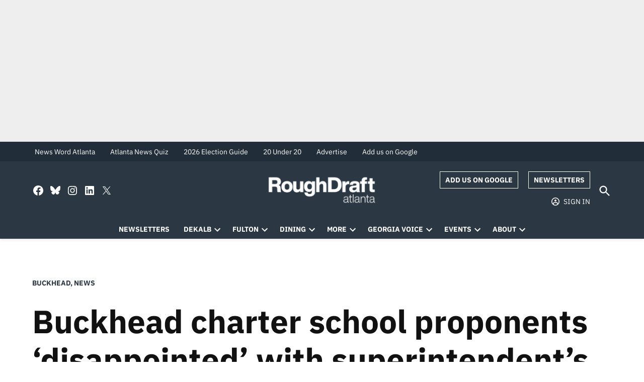

--- FILE ---
content_type: text/html; charset=UTF-8
request_url: https://roughdraftatlanta.com/2013/08/09/buckhead-charter-school-proponents-disappointed-with-superintendents-recommendation/
body_size: 44607
content:
<!doctype html>
<html lang="en-US">
<head>
	<meta charset="UTF-8" />
	<meta name="viewport" content="width=device-width, initial-scale=1" />
	<link rel="profile" href="https://gmpg.org/xfn/11" />
	<meta name='robots' content='index, follow, max-image-preview:large, max-snippet:-1, max-video-preview:-1' />
		<script async src="https://securepubads.g.doubleclick.net/tag/js/gpt.js" type="pmdelayedscript" data-cfasync="false" data-no-optimize="1" data-no-defer="1" data-no-minify="1"></script>
		<script>
			window.googletag = window.googletag || { cmd: [] };
		</script>
		<link rel='preconnect' href='https://i0.wp.com' >
<script>window._wca = window._wca || [];</script>
<!-- Google tag (gtag.js) consent mode dataLayer added by Site Kit -->
<script id="google_gtagjs-js-consent-mode-data-layer" type="pmdelayedscript" data-cfasync="false" data-no-optimize="1" data-no-defer="1" data-no-minify="1">
window.dataLayer = window.dataLayer || [];function gtag(){dataLayer.push(arguments);}
gtag('consent', 'default', {"ad_personalization":"denied","ad_storage":"denied","ad_user_data":"denied","analytics_storage":"denied","functionality_storage":"denied","security_storage":"denied","personalization_storage":"denied","region":["AT","BE","BG","CH","CY","CZ","DE","DK","EE","ES","FI","FR","GB","GR","HR","HU","IE","IS","IT","LI","LT","LU","LV","MT","NL","NO","PL","PT","RO","SE","SI","SK"],"wait_for_update":500});
window._googlesitekitConsentCategoryMap = {"statistics":["analytics_storage"],"marketing":["ad_storage","ad_user_data","ad_personalization"],"functional":["functionality_storage","security_storage"],"preferences":["personalization_storage"]};
window._googlesitekitConsents = {"ad_personalization":"denied","ad_storage":"denied","ad_user_data":"denied","analytics_storage":"denied","functionality_storage":"denied","security_storage":"denied","personalization_storage":"denied","region":["AT","BE","BG","CH","CY","CZ","DE","DK","EE","ES","FI","FR","GB","GR","HR","HU","IE","IS","IT","LI","LT","LU","LV","MT","NL","NO","PL","PT","RO","SE","SI","SK"],"wait_for_update":500};
</script>
<!-- End Google tag (gtag.js) consent mode dataLayer added by Site Kit -->

	<!-- This site is optimized with the Yoast SEO Premium plugin v26.7 (Yoast SEO v26.7) - https://yoast.com/wordpress/plugins/seo/ -->
	<title>Buckhead charter school proponents &#039;disappointed&#039; with superintendent&#039;s recommendation  - Rough Draft Atlanta</title><link rel="preload" href="https://i0.wp.com/roughdraftatlanta.com/wp-content/uploads/2025/02/228-x-81-Rough-Draft-Logo-White-2-2.png?fit=228%2C81&amp;ssl=1" as="image" imagesrcset="https://i0.wp.com/roughdraftatlanta.com/wp-content/uploads/2025/02/228-x-81-Rough-Draft-Logo-White-2-2.png?w=228&amp;ssl=1 228w, https://i0.wp.com/roughdraftatlanta.com/wp-content/uploads/2025/02/228-x-81-Rough-Draft-Logo-White-2-2.png?resize=150%2C53&amp;ssl=1 150w, https://i0.wp.com/roughdraftatlanta.com/wp-content/uploads/2025/02/228-x-81-Rough-Draft-Logo-White-2-2.png?fit=228%2C81&amp;ssl=1&amp;w=370 370w, https://i0.wp.com/roughdraftatlanta.com/wp-content/uploads/2025/02/228-x-81-Rough-Draft-Logo-White-2-2.png?fit=228%2C81&amp;ssl=1&amp;w=400 400w" imagesizes="(max-width: 228px) 100vw, 228px" fetchpriority="high">
	<link rel="canonical" href="https://roughdraftatlanta.com/2013/08/09/buckhead-charter-school-proponents-disappointed-with-superintendents-recommendation/" />
	<meta property="og:locale" content="en_US" />
	<meta property="og:type" content="article" />
	<meta property="og:title" content="Buckhead charter school proponents &#039;disappointed&#039; with superintendent&#039;s recommendation" />
	<meta property="og:description" content="Parents hoping to open a charter school in Buckhead are responding to a recommendation from Superintendent Erroll Davis to the Atlanta Board of Education. Davis is recommending the BOE deny the charter school’s application at its Aug. 12 meeting, though Davis said the recommendation has nothing to do with the merit of the petition application [&hellip;]" />
	<meta property="og:url" content="https://roughdraftatlanta.com/2013/08/09/buckhead-charter-school-proponents-disappointed-with-superintendents-recommendation/" />
	<meta property="og:site_name" content="Rough Draft Atlanta" />
	<meta property="article:publisher" content="https://www.facebook.com/roughdraftATL" />
	<meta property="article:published_time" content="2013-08-09T17:23:06+00:00" />
	<meta property="article:modified_time" content="2013-08-09T17:27:27+00:00" />
	<meta property="og:image" content="https://i0.wp.com/roughdraftatlanta.com/wp-content/uploads/2022/12/Rough-Draft-Social-Logo.png?fit=559%2C560&ssl=1" />
	<meta property="og:image:width" content="559" />
	<meta property="og:image:height" content="560" />
	<meta property="og:image:type" content="image/png" />
	<meta name="author" content="Dan Whisenhunt" />
	<meta name="twitter:card" content="summary_large_image" />
	<meta name="twitter:creator" content="@RoughDraftATL" />
	<meta name="twitter:site" content="@RoughDraftATL" />
	<meta name="twitter:label1" content="Written by" />
	<meta name="twitter:data1" content="Dan Whisenhunt" />
	<meta name="twitter:label2" content="Est. reading time" />
	<meta name="twitter:data2" content="7 minutes" />
	<script type="application/ld+json" class="yoast-schema-graph">{"@context":"https://schema.org","@graph":[{"@type":"Article","@id":"https://roughdraftatlanta.com/2013/08/09/buckhead-charter-school-proponents-disappointed-with-superintendents-recommendation/#article","isPartOf":{"@id":"https://roughdraftatlanta.com/2013/08/09/buckhead-charter-school-proponents-disappointed-with-superintendents-recommendation/"},"author":[{"@id":"https://roughdraftatlanta.com/#/schema/person/a246b217663971aab3ea3a2667043846"}],"headline":"Buckhead charter school proponents &#8216;disappointed&#8217; with superintendent&#8217;s recommendation","datePublished":"2013-08-09T17:23:06+00:00","dateModified":"2013-08-09T17:27:27+00:00","mainEntityOfPage":{"@id":"https://roughdraftatlanta.com/2013/08/09/buckhead-charter-school-proponents-disappointed-with-superintendents-recommendation/"},"wordCount":1320,"commentCount":0,"publisher":{"@id":"https://roughdraftatlanta.com/#organization"},"keywords":["Buckhead Reporter","school","schools"],"articleSection":["Buckhead","News"],"inLanguage":"en-US","potentialAction":[{"@type":"CommentAction","name":"Comment","target":["https://roughdraftatlanta.com/2013/08/09/buckhead-charter-school-proponents-disappointed-with-superintendents-recommendation/#respond"]}]},{"@type":"WebPage","@id":"https://roughdraftatlanta.com/2013/08/09/buckhead-charter-school-proponents-disappointed-with-superintendents-recommendation/","url":"https://roughdraftatlanta.com/2013/08/09/buckhead-charter-school-proponents-disappointed-with-superintendents-recommendation/","name":"Buckhead charter school proponents 'disappointed' with superintendent's recommendation - Rough Draft Atlanta","isPartOf":{"@id":"https://roughdraftatlanta.com/#website"},"datePublished":"2013-08-09T17:23:06+00:00","dateModified":"2013-08-09T17:27:27+00:00","breadcrumb":{"@id":"https://roughdraftatlanta.com/2013/08/09/buckhead-charter-school-proponents-disappointed-with-superintendents-recommendation/#breadcrumb"},"inLanguage":"en-US","potentialAction":[{"@type":"ReadAction","target":["https://roughdraftatlanta.com/2013/08/09/buckhead-charter-school-proponents-disappointed-with-superintendents-recommendation/"]}]},{"@type":"BreadcrumbList","@id":"https://roughdraftatlanta.com/2013/08/09/buckhead-charter-school-proponents-disappointed-with-superintendents-recommendation/#breadcrumb","itemListElement":[{"@type":"ListItem","position":1,"name":"Home","item":"https://roughdraftatlanta.com/"},{"@type":"ListItem","position":2,"name":"Buckhead charter school proponents &#8216;disappointed&#8217; with superintendent&#8217;s recommendation"}]},{"@type":"WebSite","@id":"https://roughdraftatlanta.com/#website","url":"https://roughdraftatlanta.com/","name":"Rough Draft Atlanta","description":"Hyperlocal news for metro Atlanta","publisher":{"@id":"https://roughdraftatlanta.com/#organization"},"alternateName":"Reporter Newspapers + Atlanta Intown","potentialAction":[{"@type":"SearchAction","target":{"@type":"EntryPoint","urlTemplate":"https://roughdraftatlanta.com/?s={search_term_string}"},"query-input":{"@type":"PropertyValueSpecification","valueRequired":true,"valueName":"search_term_string"}}],"inLanguage":"en-US"},{"@type":"Organization","@id":"https://roughdraftatlanta.com/#organization","name":"Rough Draft Atlanta","alternateName":"Rough Draft","url":"https://roughdraftatlanta.com/","logo":{"@type":"ImageObject","inLanguage":"en-US","@id":"https://roughdraftatlanta.com/#/schema/logo/image/","url":"https://i0.wp.com/roughdraftatlanta.com/wp-content/uploads/2023/12/Rough-Draft-Social-Logo.png?fit=559%2C560&quality=80&ssl=1","contentUrl":"https://i0.wp.com/roughdraftatlanta.com/wp-content/uploads/2023/12/Rough-Draft-Social-Logo.png?fit=559%2C560&quality=80&ssl=1","width":559,"height":560,"caption":"Rough Draft Atlanta"},"image":{"@id":"https://roughdraftatlanta.com/#/schema/logo/image/"},"sameAs":["https://www.facebook.com/roughdraftATL","https://x.com/RoughDraftATL","https://www.instagram.com/roughdraftatl"]},{"@type":"Person","@id":"https://roughdraftatlanta.com/#/schema/person/a246b217663971aab3ea3a2667043846","name":"Dan Whisenhunt","image":{"@type":"ImageObject","inLanguage":"en-US","@id":"https://roughdraftatlanta.com/#/schema/person/image/01a8a994b00022e34196d36031b91799","url":"https://secure.gravatar.com/avatar/6e070819095e92e388a67ed9c4e6ade74da4abd70dd9ce9014e35981216450e6?s=96&d=mm&r=g","contentUrl":"https://secure.gravatar.com/avatar/6e070819095e92e388a67ed9c4e6ade74da4abd70dd9ce9014e35981216450e6?s=96&d=mm&r=g","caption":"Dan Whisenhunt"},"description":"Dan Whisenhunt wrote for Reporter Newspapers from 2011-2014. He is the founder and editor of Decaturish.com","url":"https://roughdraftatlanta.com/author/dan-whisenhunt/"}]}</script>
	<!-- / Yoast SEO Premium plugin. -->


<link rel='dns-prefetch' href='//stats.wp.com' />
<link rel='dns-prefetch' href='//cdn.parsely.com' />
<link rel='dns-prefetch' href='//news.google.com' />
<link rel='dns-prefetch' href='//www.googletagmanager.com' />

<link rel='dns-prefetch' href='//pagead2.googlesyndication.com' />
<link rel='preconnect' href='//i0.wp.com' />
<link rel='preconnect' href='//c0.wp.com' />
<link rel="alternate" type="application/rss+xml" title="Rough Draft Atlanta &raquo; Feed" href="https://roughdraftatlanta.com/feed/" />
<link rel="alternate" type="application/rss+xml" title="Rough Draft Atlanta &raquo; Comments Feed" href="https://roughdraftatlanta.com/comments/feed/" />
<link rel="alternate" title="oEmbed (JSON)" type="application/json+oembed" href="https://roughdraftatlanta.com/wp-json/oembed/1.0/embed?url=https%3A%2F%2Froughdraftatlanta.com%2F2013%2F08%2F09%2Fbuckhead-charter-school-proponents-disappointed-with-superintendents-recommendation%2F" />
<link rel="alternate" title="oEmbed (XML)" type="text/xml+oembed" href="https://roughdraftatlanta.com/wp-json/oembed/1.0/embed?url=https%3A%2F%2Froughdraftatlanta.com%2F2013%2F08%2F09%2Fbuckhead-charter-school-proponents-disappointed-with-superintendents-recommendation%2F&#038;format=xml" />
<link rel="alternate" type="application/rss+xml" title="Rough Draft Atlanta &raquo; Stories Feed" href="https://roughdraftatlanta.com/web-stories/feed/"><style id='wp-img-auto-sizes-contain-inline-css'>img:is([sizes=auto i],[sizes^="auto," i]){contain-intrinsic-size:3000px 1500px}</style>
<style id='wp-emoji-styles-inline-css'>img.wp-smiley,img.emoji{display: inline !important;border: none !important;box-shadow: none !important;height: 1em !important;width: 1em !important;margin: 0 0.07em !important;vertical-align: -0.1em !important;background: none !important;padding: 0 !important;}</style>
<style id='wp-block-library-inline-css'>:root{--wp-block-synced-color:#7a00df;--wp-block-synced-color--rgb:122,0,223;--wp-bound-block-color:var(--wp-block-synced-color);--wp-editor-canvas-background:#ddd;--wp-admin-theme-color:#007cba;--wp-admin-theme-color--rgb:0,124,186;--wp-admin-theme-color-darker-10:#006ba1;--wp-admin-theme-color-darker-10--rgb:0,107,160.5;--wp-admin-theme-color-darker-20:#005a87;--wp-admin-theme-color-darker-20--rgb:0,90,135;--wp-admin-border-width-focus:2px}@media (min-resolution:192dpi){:root{--wp-admin-border-width-focus:1.5px}}.wp-element-button{cursor:pointer}:root .has-very-light-gray-background-color{background-color:#eee}:root .has-very-dark-gray-background-color{background-color:#313131}:root .has-very-light-gray-color{color:#eee}:root .has-very-dark-gray-color{color:#313131}:root .has-vivid-green-cyan-to-vivid-cyan-blue-gradient-background{background:linear-gradient(135deg,#00d084,#0693e3)}:root .has-purple-crush-gradient-background{background:linear-gradient(135deg,#34e2e4,#4721fb 50%,#ab1dfe)}:root .has-hazy-dawn-gradient-background{background:linear-gradient(135deg,#faaca8,#dad0ec)}:root .has-subdued-olive-gradient-background{background:linear-gradient(135deg,#fafae1,#67a671)}:root .has-atomic-cream-gradient-background{background:linear-gradient(135deg,#fdd79a,#004a59)}:root .has-nightshade-gradient-background{background:linear-gradient(135deg,#330968,#31cdcf)}:root .has-midnight-gradient-background{background:linear-gradient(135deg,#020381,#2874fc)}:root{--wp--preset--font-size--normal:16px;--wp--preset--font-size--huge:42px}.has-regular-font-size{font-size:1em}.has-larger-font-size{font-size:2.625em}.has-normal-font-size{font-size:var(--wp--preset--font-size--normal)}.has-huge-font-size{font-size:var(--wp--preset--font-size--huge)}.has-text-align-center{text-align:center}.has-text-align-left{text-align:left}.has-text-align-right{text-align:right}.has-fit-text{white-space:nowrap!important}#end-resizable-editor-section{display:none}.aligncenter{clear:both}.items-justified-left{justify-content:flex-start}.items-justified-center{justify-content:center}.items-justified-right{justify-content:flex-end}.items-justified-space-between{justify-content:space-between}.screen-reader-text{border:0;clip-path:inset(50%);height:1px;margin:-1px;overflow:hidden;padding:0;position:absolute;width:1px;word-wrap:normal!important}.screen-reader-text:focus{background-color:#ddd;clip-path:none;color:#444;display:block;font-size:1em;height:auto;left:5px;line-height:normal;padding:15px 23px 14px;text-decoration:none;top:5px;width:auto;z-index:100000}html :where(.has-border-color){border-style:solid}html :where([style*=border-top-color]){border-top-style:solid}html :where([style*=border-right-color]){border-right-style:solid}html :where([style*=border-bottom-color]){border-bottom-style:solid}html :where([style*=border-left-color]){border-left-style:solid}html :where([style*=border-width]){border-style:solid}html :where([style*=border-top-width]){border-top-style:solid}html :where([style*=border-right-width]){border-right-style:solid}html :where([style*=border-bottom-width]){border-bottom-style:solid}html :where([style*=border-left-width]){border-left-style:solid}html :where(img[class*=wp-image-]){height:auto;max-width:100%}:where(figure){margin:0 0 1em}html :where(.is-position-sticky){--wp-admin--admin-bar--position-offset:var(--wp-admin--admin-bar--height,0px)}@media screen and (max-width:600px){html :where(.is-position-sticky){--wp-admin--admin-bar--position-offset:0px}}</style><style id='wp-block-heading-inline-css'>h1:where(.wp-block-heading).has-background,h2:where(.wp-block-heading).has-background,h3:where(.wp-block-heading).has-background,h4:where(.wp-block-heading).has-background,h5:where(.wp-block-heading).has-background,h6:where(.wp-block-heading).has-background{padding:1.25em 2.375em}h1.has-text-align-left[style*=writing-mode]:where([style*=vertical-lr]),h1.has-text-align-right[style*=writing-mode]:where([style*=vertical-rl]),h2.has-text-align-left[style*=writing-mode]:where([style*=vertical-lr]),h2.has-text-align-right[style*=writing-mode]:where([style*=vertical-rl]),h3.has-text-align-left[style*=writing-mode]:where([style*=vertical-lr]),h3.has-text-align-right[style*=writing-mode]:where([style*=vertical-rl]),h4.has-text-align-left[style*=writing-mode]:where([style*=vertical-lr]),h4.has-text-align-right[style*=writing-mode]:where([style*=vertical-rl]),h5.has-text-align-left[style*=writing-mode]:where([style*=vertical-lr]),h5.has-text-align-right[style*=writing-mode]:where([style*=vertical-rl]),h6.has-text-align-left[style*=writing-mode]:where([style*=vertical-lr]),h6.has-text-align-right[style*=writing-mode]:where([style*=vertical-rl]){rotate:180deg}</style>
<style id='wp-block-columns-inline-css'>.wp-block-columns{box-sizing:border-box;display:flex;flex-wrap:wrap!important}@media (min-width:782px){.wp-block-columns{flex-wrap:nowrap!important}}.wp-block-columns{align-items:normal!important}.wp-block-columns.are-vertically-aligned-top{align-items:flex-start}.wp-block-columns.are-vertically-aligned-center{align-items:center}.wp-block-columns.are-vertically-aligned-bottom{align-items:flex-end}@media (max-width:781px){.wp-block-columns:not(.is-not-stacked-on-mobile)>.wp-block-column{flex-basis:100%!important}}@media (min-width:782px){.wp-block-columns:not(.is-not-stacked-on-mobile)>.wp-block-column{flex-basis:0;flex-grow:1}.wp-block-columns:not(.is-not-stacked-on-mobile)>.wp-block-column[style*=flex-basis]{flex-grow:0}}.wp-block-columns.is-not-stacked-on-mobile{flex-wrap:nowrap!important}.wp-block-columns.is-not-stacked-on-mobile>.wp-block-column{flex-basis:0;flex-grow:1}.wp-block-columns.is-not-stacked-on-mobile>.wp-block-column[style*=flex-basis]{flex-grow:0}:where(.wp-block-columns){margin-bottom:1.75em}:where(.wp-block-columns.has-background){padding:1.25em 2.375em}.wp-block-column{flex-grow:1;min-width:0;overflow-wrap:break-word;word-break:break-word}.wp-block-column.is-vertically-aligned-top{align-self:flex-start}.wp-block-column.is-vertically-aligned-center{align-self:center}.wp-block-column.is-vertically-aligned-bottom{align-self:flex-end}.wp-block-column.is-vertically-aligned-stretch{align-self:stretch}.wp-block-column.is-vertically-aligned-bottom,.wp-block-column.is-vertically-aligned-center,.wp-block-column.is-vertically-aligned-top{width:100%}</style>
<style id='wp-block-group-inline-css'>.wp-block-group{box-sizing:border-box}:where(.wp-block-group.wp-block-group-is-layout-constrained){position:relative}</style>
<style id='wp-block-group-theme-inline-css'>:where(.wp-block-group.has-background){padding:1.25em 2.375em}</style>
<style id='global-styles-inline-css'>:root{--wp--preset--aspect-ratio--square: 1;--wp--preset--aspect-ratio--4-3: 4/3;--wp--preset--aspect-ratio--3-4: 3/4;--wp--preset--aspect-ratio--3-2: 3/2;--wp--preset--aspect-ratio--2-3: 2/3;--wp--preset--aspect-ratio--16-9: 16/9;--wp--preset--aspect-ratio--9-16: 9/16;--wp--preset--color--black: #000000;--wp--preset--color--cyan-bluish-gray: #abb8c3;--wp--preset--color--white: #FFFFFF;--wp--preset--color--pale-pink: #f78da7;--wp--preset--color--vivid-red: #cf2e2e;--wp--preset--color--luminous-vivid-orange: #ff6900;--wp--preset--color--luminous-vivid-amber: #fcb900;--wp--preset--color--light-green-cyan: #7bdcb5;--wp--preset--color--vivid-green-cyan: #00d084;--wp--preset--color--pale-cyan-blue: #8ed1fc;--wp--preset--color--vivid-cyan-blue: #0693e3;--wp--preset--color--vivid-purple: #9b51e0;--wp--preset--color--primary: #2b3843;--wp--preset--color--primary-variation: #03101b;--wp--preset--color--secondary: #b7264a;--wp--preset--color--secondary-variation: #8f0022;--wp--preset--color--dark-gray: #111111;--wp--preset--color--medium-gray: #767676;--wp--preset--color--light-gray: #EEEEEE;--wp--preset--gradient--vivid-cyan-blue-to-vivid-purple: linear-gradient(135deg,rgb(6,147,227) 0%,rgb(155,81,224) 100%);--wp--preset--gradient--light-green-cyan-to-vivid-green-cyan: linear-gradient(135deg,rgb(122,220,180) 0%,rgb(0,208,130) 100%);--wp--preset--gradient--luminous-vivid-amber-to-luminous-vivid-orange: linear-gradient(135deg,rgb(252,185,0) 0%,rgb(255,105,0) 100%);--wp--preset--gradient--luminous-vivid-orange-to-vivid-red: linear-gradient(135deg,rgb(255,105,0) 0%,rgb(207,46,46) 100%);--wp--preset--gradient--very-light-gray-to-cyan-bluish-gray: linear-gradient(135deg,rgb(238,238,238) 0%,rgb(169,184,195) 100%);--wp--preset--gradient--cool-to-warm-spectrum: linear-gradient(135deg,rgb(74,234,220) 0%,rgb(151,120,209) 20%,rgb(207,42,186) 40%,rgb(238,44,130) 60%,rgb(251,105,98) 80%,rgb(254,248,76) 100%);--wp--preset--gradient--blush-light-purple: linear-gradient(135deg,rgb(255,206,236) 0%,rgb(152,150,240) 100%);--wp--preset--gradient--blush-bordeaux: linear-gradient(135deg,rgb(254,205,165) 0%,rgb(254,45,45) 50%,rgb(107,0,62) 100%);--wp--preset--gradient--luminous-dusk: linear-gradient(135deg,rgb(255,203,112) 0%,rgb(199,81,192) 50%,rgb(65,88,208) 100%);--wp--preset--gradient--pale-ocean: linear-gradient(135deg,rgb(255,245,203) 0%,rgb(182,227,212) 50%,rgb(51,167,181) 100%);--wp--preset--gradient--electric-grass: linear-gradient(135deg,rgb(202,248,128) 0%,rgb(113,206,126) 100%);--wp--preset--gradient--midnight: linear-gradient(135deg,rgb(2,3,129) 0%,rgb(40,116,252) 100%);--wp--preset--gradient--grad-1: linear-gradient( 135deg,rgb( 43,56,67) 0%,rgb( 3,16,27) 100% );--wp--preset--gradient--grad-2: linear-gradient( 135deg,rgb( 183,38,74) 0%,rgb( 143,0,34) 100% );--wp--preset--gradient--grad-3: linear-gradient( 135deg,rgb( 17,17,17 ) 0%,rgb( 85,85,85 ) 100% );--wp--preset--gradient--grad-4: linear-gradient( 135deg,rgb( 68,68,68 ) 0%,rgb( 136,136,136 ) 100% );--wp--preset--gradient--grad-5: linear-gradient( 135deg,rgb( 119,119,119 ) 0%,rgb( 221,221,221 ) 100% );--wp--preset--gradient--grad-6: linear-gradient( 135deg,rgb( 221,221,221 ) 0%,rgb( 255,255,255 ) 100% );--wp--preset--font-size--small: 16px;--wp--preset--font-size--medium: 20px;--wp--preset--font-size--large: 36px;--wp--preset--font-size--x-large: 42px;--wp--preset--font-size--normal: 20px;--wp--preset--font-size--huge: 44px;--wp--preset--spacing--20: 0.44rem;--wp--preset--spacing--30: 0.67rem;--wp--preset--spacing--40: 1rem;--wp--preset--spacing--50: 1.5rem;--wp--preset--spacing--60: 2.25rem;--wp--preset--spacing--70: 3.38rem;--wp--preset--spacing--80: 5.06rem;--wp--preset--shadow--natural: 6px 6px 9px rgba(0,0,0,0.2);--wp--preset--shadow--deep: 12px 12px 50px rgba(0,0,0,0.4);--wp--preset--shadow--sharp: 6px 6px 0px rgba(0,0,0,0.2);--wp--preset--shadow--outlined: 6px 6px 0px -3px rgb(255,255,255),6px 6px rgb(0,0,0);--wp--preset--shadow--crisp: 6px 6px 0px rgb(0,0,0);}:where(.is-layout-flex){gap: 0.5em;}:where(.is-layout-grid){gap: 0.5em;}body .is-layout-flex{display: flex;}.is-layout-flex{flex-wrap: wrap;align-items: center;}.is-layout-flex > :is(*,div){margin: 0;}body .is-layout-grid{display: grid;}.is-layout-grid > :is(*,div){margin: 0;}:where(.wp-block-columns.is-layout-flex){gap: 2em;}:where(.wp-block-columns.is-layout-grid){gap: 2em;}:where(.wp-block-post-template.is-layout-flex){gap: 1.25em;}:where(.wp-block-post-template.is-layout-grid){gap: 1.25em;}.has-black-color{color: var(--wp--preset--color--black) !important;}.has-cyan-bluish-gray-color{color: var(--wp--preset--color--cyan-bluish-gray) !important;}.has-white-color{color: var(--wp--preset--color--white) !important;}.has-pale-pink-color{color: var(--wp--preset--color--pale-pink) !important;}.has-vivid-red-color{color: var(--wp--preset--color--vivid-red) !important;}.has-luminous-vivid-orange-color{color: var(--wp--preset--color--luminous-vivid-orange) !important;}.has-luminous-vivid-amber-color{color: var(--wp--preset--color--luminous-vivid-amber) !important;}.has-light-green-cyan-color{color: var(--wp--preset--color--light-green-cyan) !important;}.has-vivid-green-cyan-color{color: var(--wp--preset--color--vivid-green-cyan) !important;}.has-pale-cyan-blue-color{color: var(--wp--preset--color--pale-cyan-blue) !important;}.has-vivid-cyan-blue-color{color: var(--wp--preset--color--vivid-cyan-blue) !important;}.has-vivid-purple-color{color: var(--wp--preset--color--vivid-purple) !important;}.has-black-background-color{background-color: var(--wp--preset--color--black) !important;}.has-cyan-bluish-gray-background-color{background-color: var(--wp--preset--color--cyan-bluish-gray) !important;}.has-white-background-color{background-color: var(--wp--preset--color--white) !important;}.has-pale-pink-background-color{background-color: var(--wp--preset--color--pale-pink) !important;}.has-vivid-red-background-color{background-color: var(--wp--preset--color--vivid-red) !important;}.has-luminous-vivid-orange-background-color{background-color: var(--wp--preset--color--luminous-vivid-orange) !important;}.has-luminous-vivid-amber-background-color{background-color: var(--wp--preset--color--luminous-vivid-amber) !important;}.has-light-green-cyan-background-color{background-color: var(--wp--preset--color--light-green-cyan) !important;}.has-vivid-green-cyan-background-color{background-color: var(--wp--preset--color--vivid-green-cyan) !important;}.has-pale-cyan-blue-background-color{background-color: var(--wp--preset--color--pale-cyan-blue) !important;}.has-vivid-cyan-blue-background-color{background-color: var(--wp--preset--color--vivid-cyan-blue) !important;}.has-vivid-purple-background-color{background-color: var(--wp--preset--color--vivid-purple) !important;}.has-black-border-color{border-color: var(--wp--preset--color--black) !important;}.has-cyan-bluish-gray-border-color{border-color: var(--wp--preset--color--cyan-bluish-gray) !important;}.has-white-border-color{border-color: var(--wp--preset--color--white) !important;}.has-pale-pink-border-color{border-color: var(--wp--preset--color--pale-pink) !important;}.has-vivid-red-border-color{border-color: var(--wp--preset--color--vivid-red) !important;}.has-luminous-vivid-orange-border-color{border-color: var(--wp--preset--color--luminous-vivid-orange) !important;}.has-luminous-vivid-amber-border-color{border-color: var(--wp--preset--color--luminous-vivid-amber) !important;}.has-light-green-cyan-border-color{border-color: var(--wp--preset--color--light-green-cyan) !important;}.has-vivid-green-cyan-border-color{border-color: var(--wp--preset--color--vivid-green-cyan) !important;}.has-pale-cyan-blue-border-color{border-color: var(--wp--preset--color--pale-cyan-blue) !important;}.has-vivid-cyan-blue-border-color{border-color: var(--wp--preset--color--vivid-cyan-blue) !important;}.has-vivid-purple-border-color{border-color: var(--wp--preset--color--vivid-purple) !important;}.has-vivid-cyan-blue-to-vivid-purple-gradient-background{background: var(--wp--preset--gradient--vivid-cyan-blue-to-vivid-purple) !important;}.has-light-green-cyan-to-vivid-green-cyan-gradient-background{background: var(--wp--preset--gradient--light-green-cyan-to-vivid-green-cyan) !important;}.has-luminous-vivid-amber-to-luminous-vivid-orange-gradient-background{background: var(--wp--preset--gradient--luminous-vivid-amber-to-luminous-vivid-orange) !important;}.has-luminous-vivid-orange-to-vivid-red-gradient-background{background: var(--wp--preset--gradient--luminous-vivid-orange-to-vivid-red) !important;}.has-very-light-gray-to-cyan-bluish-gray-gradient-background{background: var(--wp--preset--gradient--very-light-gray-to-cyan-bluish-gray) !important;}.has-cool-to-warm-spectrum-gradient-background{background: var(--wp--preset--gradient--cool-to-warm-spectrum) !important;}.has-blush-light-purple-gradient-background{background: var(--wp--preset--gradient--blush-light-purple) !important;}.has-blush-bordeaux-gradient-background{background: var(--wp--preset--gradient--blush-bordeaux) !important;}.has-luminous-dusk-gradient-background{background: var(--wp--preset--gradient--luminous-dusk) !important;}.has-pale-ocean-gradient-background{background: var(--wp--preset--gradient--pale-ocean) !important;}.has-electric-grass-gradient-background{background: var(--wp--preset--gradient--electric-grass) !important;}.has-midnight-gradient-background{background: var(--wp--preset--gradient--midnight) !important;}.has-small-font-size{font-size: var(--wp--preset--font-size--small) !important;}.has-medium-font-size{font-size: var(--wp--preset--font-size--medium) !important;}.has-large-font-size{font-size: var(--wp--preset--font-size--large) !important;}.has-x-large-font-size{font-size: var(--wp--preset--font-size--x-large) !important;}:where(.wp-block-columns.is-layout-flex){gap: 2em;}:where(.wp-block-columns.is-layout-grid){gap: 2em;}</style>
<style id='core-block-supports-inline-css'>.wp-elements-832d51ddd7a39cea160953792cc57fdc a:where(:not(.wp-element-button)){color:var(--wp--preset--color--white);}.wp-container-core-columns-is-layout-9d6595d7{flex-wrap:nowrap;}.wp-elements-dcd0433e6b6554890493d2dfda08ca1e a:where(:not(.wp-element-button)){color:var(--wp--preset--color--secondary-variation);}.wp-elements-d65134f5e38545f2ca2c7bf06f83ade8 a:where(:not(.wp-element-button)){color:var(--wp--preset--color--white);}.wp-container-core-group-is-layout-8cf370e7{flex-direction:column;align-items:flex-start;}.wp-elements-26c7fbafc8016394b7c9b8e7bd4e7950 a:where(:not(.wp-element-button)){color:var(--wp--preset--color--primary);}</style>

<style id='classic-theme-styles-inline-css'>.wp-block-button__link{color:#fff;background-color:#32373c;border-radius:9999px;box-shadow:none;text-decoration:none;padding:calc(.667em + 2px) calc(1.333em + 2px);font-size:1.125em}.wp-block-file__button{background:#32373c;color:#fff;text-decoration:none}</style>
<link rel='stylesheet' id='everlit-block-editor-styles-css' href='https://roughdraftatlanta.com/wp-content/plugins/everlit/assets/css/everlit-block-editor-styles.css?ver=2.7.0-8adbba0c' media='all' />
<link rel='stylesheet' id='newspack-ads-media-kit-frontend-css' href='https://roughdraftatlanta.com/wp-content/plugins/newspack-ads/dist/media-kit-frontend.css?ver=1768843529' media='all' />
<link rel='stylesheet' id='newspack-ads-frontend-css' href='https://roughdraftatlanta.com/wp-content/plugins/newspack-ads/includes/../dist/frontend.css?ver=33bf52d469a9bc142086' media='all' />
<link rel='stylesheet' id='newspack-blocks-block-styles-stylesheet-css' href='https://roughdraftatlanta.com/wp-content/plugins/newspack-blocks/dist/block_styles.css?ver=4.23.0' media='all' />
<link rel='stylesheet' id='newspack-listings-curated-list-css' href='https://roughdraftatlanta.com/wp-content/plugins/newspack-listings/dist/curated-list.css?ver=3.5.0' media='all' />
<link rel='stylesheet' id='foundation-events-styles-css' href='https://roughdraftatlanta.com/wp-content/plugins/newspack-manager/includes/foundation/events/styles.css?ver=1768843557' media='all' />
<link rel='stylesheet' id='foundation-locations-styles-css' href='https://roughdraftatlanta.com/wp-content/plugins/newspack-manager/includes/foundation/locations/styles.css?ver=1768843557' media='all' />
<link rel='stylesheet' id='foundation-movies-styles-css' href='https://roughdraftatlanta.com/wp-content/plugins/newspack-manager/includes/foundation/movies/styles.css?ver=1768843557' media='all' />
<link rel='stylesheet' id='newspack-newsletters-subscriptions-css' href='https://roughdraftatlanta.com/wp-content/plugins/newspack-newsletters/includes/../dist/subscriptions.css?ver=1768843526' media='all' />
<link rel='stylesheet' id='wp-components-css' href='https://c0.wp.com/c/6.9/wp-includes/css/dist/components/style.min.css' media='all' />
<link rel='stylesheet' id='newspack-commons-css' href='https://roughdraftatlanta.com/wp-content/plugins/newspack-plugin/dist/commons.css?ver=6.29.0' media='all' />
<link rel='stylesheet' id='newspack-reader-auth-css' href='https://roughdraftatlanta.com/wp-content/plugins/newspack-plugin/dist/reader-auth.css?ver=6.29.0' media='all' />
<link rel='stylesheet' id='newspack-newsletters-signup-css' href='https://roughdraftatlanta.com/wp-content/plugins/newspack-plugin/dist/newsletters-signup.css?ver=6.29.0' media='all' />
<link rel='stylesheet' id='newspack-recaptcha-css' href='https://roughdraftatlanta.com/wp-content/plugins/newspack-plugin/dist/other-scripts/recaptcha.css?ver=6.29.0' media='all' />
<link rel='stylesheet' id='newspack-reader-registration-block-css' href='https://roughdraftatlanta.com/wp-content/plugins/newspack-plugin/dist/reader-registration-block.css?ver=6.29.0' media='all' />
<link rel='stylesheet' id='newspack-corrections-single-css' href='https://roughdraftatlanta.com/wp-content/plugins/newspack-plugin/dist/other-scripts/corrections.css?ver=6.29.0' media='all' />
<link rel='stylesheet' id='newspack-content_gate-block-patterns-css' href='https://roughdraftatlanta.com/wp-content/plugins/newspack-plugin/dist/content-gate-block-patterns.css?ver=6.29.0' media='all' />
<link rel='stylesheet' id='newspack-ui-css' href='https://roughdraftatlanta.com/wp-content/plugins/newspack-plugin/dist/newspack-ui.css?ver=6.29.0' media='all' />
<link rel='stylesheet' id='newspack-popups-view-css' href='https://roughdraftatlanta.com/wp-content/plugins/newspack-popups/includes/../dist/view.css?ver=1768843498' media='all' />
<link rel='stylesheet' id='woocommerce-layout-css' href='https://c0.wp.com/p/woocommerce/10.4.3/assets/css/woocommerce-layout.css' media='all' />
<style id='woocommerce-layout-inline-css'>.infinite-scroll .woocommerce-pagination{display: none;}</style>
<link rel='stylesheet' id='woocommerce-smallscreen-css' href='https://c0.wp.com/p/woocommerce/10.4.3/assets/css/woocommerce-smallscreen.css' media='only screen and (max-width: 768px)' />
<style id='woocommerce-inline-inline-css'>.woocommerce form .form-row .required{visibility: visible;}</style>
<link rel='stylesheet' id='jetpack-instant-search-css' href='https://roughdraftatlanta.com/wp-content/plugins/jetpack/jetpack_vendor/automattic/jetpack-search/build/instant-search/jp-search.chunk-main-payload.css?minify=false&#038;ver=75be4b99af5da8e881da' media='all' />
<link rel='stylesheet' id='mc4wp-form-themes-css' href='https://roughdraftatlanta.com/wp-content/plugins/mailchimp-for-wp/assets/css/form-themes.css?ver=4.11.1' media='all' />
<link rel='stylesheet' id='metorik-css-css' href='https://roughdraftatlanta.com/wp-content/plugins/metorik-helper/assets/css/metorik.css?ver=2.0.10' media='all' />
<link rel='stylesheet' id='newspack-style-css' href='https://roughdraftatlanta.com/wp-content/themes/newspack-katharine/style.css?ver=1763757179' media='all' />
<link rel='stylesheet' id='newspack-print-style-css' href='https://roughdraftatlanta.com/wp-content/themes/newspack-theme/styles/print.css?ver=1763757179' media='print' />
<link rel='stylesheet' id='newspack-font-import-css' href='https://roughdraftatlanta.com/wp-content/cache/perfmatters/roughdraftatlanta.com/fonts/bb65b8f688bc.google-fonts.min.css' media='all' />
<link rel='stylesheet' id='newspack-sponsors-style-css' href='https://roughdraftatlanta.com/wp-content/themes/newspack-theme/styles/newspack-sponsors.css?ver=1763757179' media='all' />
<link rel='stylesheet' id='woocommerce-nyp-css' href='https://roughdraftatlanta.com/wp-content/plugins/woocommerce-name-your-price/assets/css/frontend/name-your-price.min.css?ver=3.7.0' media='all' />
<link rel='stylesheet' id='wp-block-paragraph-css' href='https://c0.wp.com/c/6.9/wp-includes/blocks/paragraph/style.min.css' media='all' />
<link rel='stylesheet' id='sharedaddy-css' href='https://roughdraftatlanta.com/wp-content/plugins/jetpack/modules/sharedaddy/sharing.css?ver=15.5-a.3' media='all' />
<link rel='stylesheet' id='social-logos-css' href='https://roughdraftatlanta.com/wp-content/plugins/jetpack/_inc/social-logos/social-logos.min.css?ver=15.5-a.3' media='all' />
<script src="https://www.google.com/recaptcha/api.js?render=6LdeEsEqAAAAALLcVBXmRSj_-TKQmDHN_wKEx-N8" id="newspack-recaptcha-api-js" type="pmdelayedscript" data-cfasync="false" data-no-optimize="1" data-no-defer="1" data-no-minify="1"></script>
<script src="https://c0.wp.com/c/6.9/wp-includes/js/jquery/jquery.min.js" id="jquery-core-js"></script>
<script src="https://c0.wp.com/c/6.9/wp-includes/js/jquery/jquery-migrate.min.js" id="jquery-migrate-js"></script>
<script src="https://c0.wp.com/p/woocommerce/10.4.3/assets/js/jquery-blockui/jquery.blockUI.min.js" id="wc-jquery-blockui-js" defer data-wp-strategy="defer"></script>
<script id="wc-add-to-cart-js-extra">
var wc_add_to_cart_params = {"ajax_url":"/wp-admin/admin-ajax.php","wc_ajax_url":"/?wc-ajax=%%endpoint%%","i18n_view_cart":"View cart","cart_url":"https://roughdraftatlanta.com/cart/","is_cart":"","cart_redirect_after_add":"no"};
//# sourceURL=wc-add-to-cart-js-extra
</script>
<script src="https://c0.wp.com/p/woocommerce/10.4.3/assets/js/frontend/add-to-cart.min.js" id="wc-add-to-cart-js" defer data-wp-strategy="defer"></script>
<script src="https://c0.wp.com/p/woocommerce/10.4.3/assets/js/js-cookie/js.cookie.min.js" id="wc-js-cookie-js" defer data-wp-strategy="defer"></script>
<script id="woocommerce-js-extra">
var woocommerce_params = {"ajax_url":"/wp-admin/admin-ajax.php","wc_ajax_url":"/?wc-ajax=%%endpoint%%","i18n_password_show":"Show password","i18n_password_hide":"Hide password"};
//# sourceURL=woocommerce-js-extra
</script>
<script src="https://c0.wp.com/p/woocommerce/10.4.3/assets/js/frontend/woocommerce.min.js" id="woocommerce-js" defer data-wp-strategy="defer"></script>
<script id="WCPAY_ASSETS-js-extra">
var wcpayAssets = {"url":"https://roughdraftatlanta.com/wp-content/plugins/woocommerce-payments/dist/"};
//# sourceURL=WCPAY_ASSETS-js-extra
</script>
<script src="https://stats.wp.com/s-202604.js" id="woocommerce-analytics-js" defer data-wp-strategy="defer" type="pmdelayedscript" data-cfasync="false" data-no-optimize="1" data-no-defer="1" data-no-minify="1"></script>

<!-- Google tag (gtag.js) snippet added by Site Kit -->
<!-- Google Analytics snippet added by Site Kit -->
<script src="https://www.googletagmanager.com/gtag/js?id=G-60G64FNZPL" id="google_gtagjs-js" async type="pmdelayedscript" data-cfasync="false" data-no-optimize="1" data-no-defer="1" data-no-minify="1"></script>
<script id="google_gtagjs-js-after" type="pmdelayedscript" data-cfasync="false" data-no-optimize="1" data-no-defer="1" data-no-minify="1">
window.dataLayer = window.dataLayer || [];function gtag(){dataLayer.push(arguments);}
gtag("set","linker",{"domains":["roughdraftatlanta.com"]});
gtag("js", new Date());
gtag("set", "developer_id.dZTNiMT", true);
gtag("config", "G-60G64FNZPL", {"googlesitekit_post_type":"post","googlesitekit_post_author":"Dan Whisenhunt","googlesitekit_post_date":"20130809","transport_type":"beacon"});
//# sourceURL=google_gtagjs-js-after
</script>
<link rel="https://api.w.org/" href="https://roughdraftatlanta.com/wp-json/" /><link rel="alternate" title="JSON" type="application/json" href="https://roughdraftatlanta.com/wp-json/wp/v2/posts/41006" /><link rel="EditURI" type="application/rsd+xml" title="RSD" href="https://roughdraftatlanta.com/xmlrpc.php?rsd" />

<link rel='shortlink' href='https://wp.me/p9rGVF-aFo' />
		<!-- Custom Logo: hide header text -->
		<style id="custom-logo-css">.site-title{position: absolute;clip-path: inset(50%);}</style>
		<meta name="generator" content="Site Kit by Google 1.170.0" /><script async src="https://roughdraftatlanta.com/wp-content/uploads/perfmatters/gtagv4.js?id=280540173"></script><script type="pmdelayedscript" data-cfasync="false" data-no-optimize="1" data-no-defer="1" data-no-minify="1">window.dataLayer = window.dataLayer || [];function gtag(){dataLayer.push(arguments);}gtag("js", new Date());gtag("config", "280540173");</script><script type="text/javascript" src="https://lunaplayer.s3.us-east-1.amazonaws.com/player.js?source=689246" defer></script>		<link rel="manifest" href="https://roughdraftatlanta.com/wp-json/wp/v2/web-app-manifest">
					<meta name="theme-color" content="#fff">
								<meta name="apple-mobile-web-app-capable" content="yes">
				<meta name="mobile-web-app-capable" content="yes">

				<link rel="apple-touch-startup-image" href="https://i0.wp.com/roughdraftatlanta.com/wp-content/uploads/2022/12/cropped-Rough-Draft-Social-Logo.png?fit=192%2C192&#038;ssl=1">

				<meta name="apple-mobile-web-app-title" content="Rough Draft">
		<meta name="application-name" content="Rough Draft">
			<style>img#wpstats{display:none}</style>
		<script type="application/ld+json" class="wp-parsely-metadata">{"@context":"https:\/\/schema.org","@type":"NewsArticle","headline":"Buckhead charter school proponents &#8216;disappointed&#8217; with superintendent&#8217;s recommendation","url":"http:\/\/roughdraftatlanta.com\/2013\/08\/09\/buckhead-charter-school-proponents-disappointed-with-superintendents-recommendation\/","mainEntityOfPage":{"@type":"WebPage","@id":"http:\/\/roughdraftatlanta.com\/2013\/08\/09\/buckhead-charter-school-proponents-disappointed-with-superintendents-recommendation\/"},"thumbnailUrl":"","image":{"@type":"ImageObject","url":""},"articleSection":"Buckhead","author":[{"@type":"Person","name":"Dan Whisenhunt"}],"creator":["Dan Whisenhunt"],"publisher":{"@type":"Organization","name":"Rough Draft Atlanta","logo":"https:\/\/roughdraftatlanta.com\/wp-content\/uploads\/2023\/01\/RoughDraft_Atlanta-White-Red-1.png"},"keywords":["buckhead reporter","school","schools"],"dateCreated":"2013-08-09T17:23:06Z","datePublished":"2013-08-09T17:23:06Z","dateModified":"2013-08-09T17:27:27Z"}</script>
	<style type="text/css" id="custom-theme-colors-katharine">.h-sb .middle-header-contain{background-color: #2b3843;}.h-sb .top-header-contain{background-color: #212e39;border-bottom-color: #1c2934;}.h-sb .site-header,.h-sb .site-title,.h-sb .site-title a:link,.h-sb .site-title a:visited,.h-sb .site-description,.h-sb.h-sh .site-header .nav1 .main-menu > li,.h-sb.h-sh .site-header .nav1 ul.main-menu > li > a,.h-sb.h-sh .site-header .nav1 ul.main-menu > li > a:hover,.h-sb .top-header-contain,.h-sb .middle-header-contain{color: white;}.mobile-sidebar div.wpnbha .article-section-title::before,.mobile-sidebar .accent-header::before{background-color: #0d1a25;}.footer-branding .wrapper{border-bottom-color: #17242f;}.site-footer div.wpnbha .article-section-title::before,.site-footer .accent-header::before{background-color: #17242f;}</style>
	
	<style type="text/css" id="custom-theme-fonts-katharine">.accent-header,div.wpnbha .article-section-title,.archive .page-title,.author-bio h2 span,.entry-meta .byline a,.entry-meta .entry-date,.entry-meta .updated,.site-footer .widget-title,.site-footer .widgettitle,.site-info,#secondary .widgettitle{text-transform: uppercase;}</style>


	<style type="text/css" id="custom-theme-colors">:root{--newspack-theme-color-primary: #2b3843;--newspack-theme-color-primary-variation: #0d1a25;--newspack-theme-color-secondary: #b7264a !important;--newspack-theme-color-secondary-variation: #8f0022;--newspack-theme-color-primary-darken-5: #26333e;--newspack-theme-color-primary-darken-10: #212e39;--newspack-theme-color-primary-against-white: #2b3843;--newspack-theme-color-secondary-against-white: #b7264a;--newspack-theme-color-primary-variation-against-white: #0d1a25;--newspack-theme-color-secondary-variation-against-white: #8f0022;--newspack-theme-color-against-primary: white;--newspack-theme-color-against-secondary: white;}input[type="checkbox"]::before{background-image: url("data:image/svg+xml,%3Csvg xmlns='http://www.w3.org/2000/svg' viewBox='0 0 24 24' width='24' height='24'%3E%3Cpath d='M16.7 7.1l-6.3 8.5-3.3-2.5-.9 1.2 4.5 3.4L17.9 8z' fill='white'%3E%3C/path%3E%3C/svg%3E");}.mobile-sidebar{background: #2b3843;}.mobile-sidebar,.mobile-sidebar button:hover,.mobile-sidebar a,.mobile-sidebar a:visited,.mobile-sidebar .nav1 .sub-menu > li > a,.mobile-sidebar .nav1 ul.main-menu > li > a,.mobile-sidebar .nav3 a{color: white;}.h-sb .bottom-header-contain{background: #2b3843;}.h-sb .bottom-header-contain .nav1 .main-menu > li,.h-sb .bottom-header-contain .nav1 .main-menu > li > a,.h-sb .bottom-header-contain #search-toggle{color: white;}.site-footer{background: #2b3843;}.site-footer,.site-footer a,.site-footer a:hover,.site-footer .widget-title,.site-footer .widgettitle,.site-info{color: white;}.site-footer a:hover,.site-footer .widget a:hover{opacity: 0.7;}.site-info .widget-area .wrapper,.site-info .site-info-contain:first-child{border-top-color: #17242f;}.button.mb-cta,.button.mb-cta:not(:hover):visited,.tribe_community_edit .button.mb-cta{background-color: #e21e1e;color: white;}</style>
		<style type="text/css" id="newspack-theme-colors-variables">:root{--newspack-primary-color: #2b3843;--newspack-secondary-color: #b7264a;--newspack-cta-color: #e21e1e;--newspack-header-color: #2b3843;--newspack-primary-menu-color: #2b3843;--newspack-footer-color: #2b3843;--newspack-primary-contrast-color: white;--newspack-secondary-contrast-color: white;--newspack-cta-contrast-color: white;--newspack-header-contrast-color: white;--newspack-primary-menu-contrast-color: white;--newspack-footer-contrast-color: white;}</style>
	
	<style type="text/css" id="custom-theme-fonts">:root{--newspack-theme-font-heading: "IBM Plex Sans","Helvetica","sans-serif";}:root{--newspack-theme-font-body: "IBM Plex Serif","Helvetica","sans-serif";}.tags-links span:first-child,.cat-links,.page-title,.highlight-menu .menu-label{text-transform: uppercase;}</style>

		<style>.sponsor-label .flag,amp-script .sponsor-label .flag{background: #1877f2;color: white;}</style>
		<noscript><style>.woocommerce-product-gallery{opacity: 1 !important;}</style></noscript>
	
<!-- Google AdSense meta tags added by Site Kit -->
<meta name="google-adsense-platform-account" content="ca-host-pub-2644536267352236">
<meta name="google-adsense-platform-domain" content="sitekit.withgoogle.com">
<!-- End Google AdSense meta tags added by Site Kit -->
<script src="https://roughdraftatlanta.com/wp-content/plugins/perfmatters/vendor/fastclick/pmfastclick.min.js" defer></script><script>"addEventListener"in document&&document.addEventListener("DOMContentLoaded",function(){FastClick.attach(document.body)},!1);</script>
<!-- Google AdSense snippet added by Site Kit -->
<script async src="https://pagead2.googlesyndication.com/pagead/js/adsbygoogle.js?client=ca-pub-6639357240773645&amp;host=ca-host-pub-2644536267352236" crossorigin="anonymous" type="pmdelayedscript" data-cfasync="false" data-no-optimize="1" data-no-defer="1" data-no-minify="1"></script>

<!-- End Google AdSense snippet added by Site Kit -->
<script>function perfmatters_check_cart_fragments(){if(null!==document.getElementById("perfmatters-cart-fragments"))return!1;if(document.cookie.match("(^|;) ?woocommerce_cart_hash=([^;]*)(;|$)")){var e=document.createElement("script");e.id="perfmatters-cart-fragments",e.src="https://roughdraftatlanta.com/wp-content/plugins/woocommerce/assets/js/frontend/cart-fragments.min.js",e.async=!0,document.head.appendChild(e)}}perfmatters_check_cart_fragments(),document.addEventListener("click",function(){setTimeout(perfmatters_check_cart_fragments,1e3)});</script><link rel="icon" href="https://roughdraftatlanta.com/wp-content/uploads/2022/12/cropped-Rough-Draft-Social-Logo-32x32.png" sizes="32x32" />
<link rel="icon" href="https://i0.wp.com/roughdraftatlanta.com/wp-content/uploads/2022/12/cropped-Rough-Draft-Social-Logo.png?fit=192%2C192&#038;ssl=1" sizes="192x192" />
<link rel="apple-touch-icon" href="https://i0.wp.com/roughdraftatlanta.com/wp-content/uploads/2022/12/cropped-Rough-Draft-Social-Logo.png?fit=180%2C180&#038;ssl=1" />
<meta name="msapplication-TileImage" content="https://i0.wp.com/roughdraftatlanta.com/wp-content/uploads/2022/12/cropped-Rough-Draft-Social-Logo.png?fit=270%2C270&#038;ssl=1" />
		<script type="pmdelayedscript" data-cfasync="false" data-no-optimize="1" data-no-defer="1" data-no-minify="1">
			( function() {
				// Load GA script if not yet found
				if ( 'undefined' === typeof gtag ) {
					var element = document.createElement( 'script' );
					element.src = 'https://www.googletagmanager.com/gtag/js?id=G-M4B3WW4P1B';
					element.async = true;
					document.head.appendChild( element );
					window.dataLayer = window.dataLayer || [];
					window.gtag = function() { window.dataLayer.push( arguments ) };
					gtag( 'js', new Date() );
				}
				gtag( 'config', 'G-M4B3WW4P1B' );
			} )();
		</script>
		<script type="pmdelayedscript" data-cfasync="false" data-no-optimize="1" data-no-defer="1" data-no-minify="1">
		!function(f,b,e,v,n,t,s)
		{if(f.fbq)return;n=f.fbq=function(){n.callMethod?
		n.callMethod.apply(n,arguments):n.queue.push(arguments)};
		if(!f._fbq)f._fbq=n;n.push=n;n.loaded=!0;n.version='2.0';
		n.queue=[];t=b.createElement(e);t.async=!0;
		t.src=v;s=b.getElementsByTagName(e)[0];
		s.parentNode.insertBefore(t,s)}(window, document,'script',
		'https://connect.facebook.net/en_US/fbevents.js');
		fbq('init', '1660251634567832');
		fbq('track', 'PageView', {"page_title":"Buckhead charter school proponents &#8216;disappointed&#8217; with superintendent&#8217;s recommendation","user_role":"guest","event_url":"https:\/\/roughdraftatlanta.com\/2013\/08\/09\/buckhead-charter-school-proponents-disappointed-with-superintendents-recommendation","post_type":"post","post_id":41006});
		</script>		<style id="wp-custom-css">.top-header-contain{background-color: #2b3843;}.nav1,.nav3{text-transform: uppercase;}.highlight-menu-contain{background: #e2e8eb;margin-top: 0;padding: 0.3em 0 0.5em;}.highlight-menu a,.highlight-menu a:visited{color: #212e39;}.accent-header::before,div.wpnbha .article-section-title::before,.archive .page-title::before,figcaption::after,.wp-caption-text::after,.has-highlight-menu .site-breadcrumb .wrapper > span::before{opacity: 0.3;}.cat-links::before{display: none;}.entry-meta .byline a,.entry-meta .entry-date,.entry-meta .updated{text-transform: none;}.newspack-front-page .entry .entry-content > *{margin: 24px 0;}.newspack-front-page .entry .entry-content > .wpnbha.is-grid{margin-bottom: -24px;}@media (max-width: 599px){.wpnbha.ts-1 article .entry-title{font-size: 1.8em;}.wpnbha.ts-1 article .entry-meta,.wpnbha.ts-1 article .entry-wrapper .more-link,.wpnbha.ts-1 article .entry-wrapper p,.wpnbha.ts-1 article .newspack-post-subtitle{font-size: 0.7em;}}#newspack-ads-widget-6{display: none;}@media screen and (max-width: 1080px){#newspack-ads-widget-6{display: block;}#newspack-ads-widget-7{display: none;}}@media (max-width: 1200px){.single .cat-links,.search .cat-links{display: flex;flex-wrap: wrap;}}.fw-400 .entry-title{font-weight:400!important;}@media screen and (min-width:780px){.breakout{margin:1em -100%!important;margin:1em calc(50% - 50vw)!important;max-width:none!important;}.breakout.image-alignbehind .entry-wrapper{max-width: 980px;margin: 0 auto;}}@media screen and (max-width:500px){.mobile-drop-subhead .newspack-post-subtitle{display:none;}.mobile-h2-scaledown .entry-title{font-size: 1.4em!important;}.mobile-drop-feature-image .post-thumbnail{display:none;}}@media screen and (min-width: 500px){.desktop-drop-feature-image .post-thumbnail{display:none;}}.entry-content .scaip{clear: both;}</style>
		<link rel='stylesheet' id='wc-stripe-blocks-checkout-style-css' href='https://roughdraftatlanta.com/wp-content/plugins/woocommerce-gateway-stripe/build/upe-blocks.css?ver=5149cca93b0373758856' media='all' />
<link rel='stylesheet' id='wc-blocks-style-css' href='https://c0.wp.com/p/woocommerce/10.4.3/assets/client/blocks/wc-blocks.css' media='all' />
<link rel='stylesheet' id='newspack-newsletters-subscribe-block-css' href='https://roughdraftatlanta.com/wp-content/plugins/newspack-newsletters/src/blocks/subscribe/../../../dist/subscribeBlock.css?ver=1768843526' media='all' />
<link rel='stylesheet' id='newspack-blocks-donate-css' href='https://roughdraftatlanta.com/wp-content/plugins/newspack-blocks/dist/donate/view.css?ver=4.23.0' media='all' />
<link rel='stylesheet' id='newspack-blocks-modal-css' href='https://roughdraftatlanta.com/wp-content/plugins/newspack-blocks/dist/modal.css?ver=4.23.0' media='all' />
<link rel='stylesheet' id='newspack-blocks-donate-frequency-based-css' href='https://roughdraftatlanta.com/wp-content/plugins/newspack-blocks/dist/frequencyBased.css?ver=4.23.0' media='all' />
<style id='jetpack-block-top-posts-inline-css'>.wp-block-jetpack-top-posts{margin-bottom:1.5em}.wp-block-jetpack-top-posts img{width:100%}.wp-block-jetpack-top-posts span{display:block;word-wrap:break-word}.wp-block-jetpack-top-posts.is-list-layout .jetpack-top-posts-item{margin-bottom:1.5em}.wp-block-jetpack-top-posts.is-grid-layout .jetpack-top-posts-wrapper{align-items:flex-start;display:grid;gap:16px 12px;grid:auto/repeat(6,1fr)}@media only screen and (max-width:600px){.wp-block-jetpack-top-posts.is-grid-layout .jetpack-top-posts-wrapper{display:block}.wp-block-jetpack-top-posts.is-grid-layout .jetpack-top-posts-wrapper .jetpack-top-posts-mock-thumbnail{display:none}.wp-block-jetpack-top-posts.is-grid-layout .jetpack-top-posts-wrapper .jetpack-top-posts-item{margin-bottom:1.5em}}.wp-block-jetpack-top-posts.is-grid-layout .jetpack-top-posts-mock-thumbnail{background-color:#f0f0f0;height:0;padding-bottom:75%;position:relative;width:100%}.wp-block-jetpack-top-posts.is-grid-layout .jetpack-top-posts-thumbnail{aspect-ratio:4/3;height:auto;max-width:100%;object-fit:cover}.wp-block-jetpack-top-posts.is-grid-layout .jetpack-top-posts-item{grid-column:span 2}.wp-block-jetpack-top-posts.is-grid-layout[data-item-count="2"] .jetpack-top-posts-item,.wp-block-jetpack-top-posts.is-grid-layout[data-item-count="4"] .jetpack-top-posts-item,.wp-block-jetpack-top-posts.is-grid-layout[data-item-count="5"] .jetpack-top-posts-item:nth-child(5n),.wp-block-jetpack-top-posts.is-grid-layout[data-item-count="5"] .jetpack-top-posts-item:nth-child(5n-1),.wp-block-jetpack-top-posts.is-grid-layout[data-item-count="7"] .jetpack-top-posts-item:nth-child(5n),.wp-block-jetpack-top-posts.is-grid-layout[data-item-count="7"] .jetpack-top-posts-item:nth-child(5n-1),.wp-block-jetpack-top-posts.is-grid-layout[data-item-count="7"] .jetpack-top-posts-item:nth-child(7n),.wp-block-jetpack-top-posts.is-grid-layout[data-item-count="7"] .jetpack-top-posts-item:nth-child(7n-1){grid-column:span 3}</style>
<style id='newspack-blocks-homepage-articles-inline-inline-css'>.wp-block-newspack-blocks-homepage-articles article .entry-title{font-size: 1.2em;}.wp-block-newspack-blocks-homepage-articles .entry-meta{display: flex;flex-wrap: wrap;align-items: center;margin-top: 0.5em;}.wp-block-newspack-blocks-homepage-articles article .entry-meta{font-size: 0.8em;}.wp-block-newspack-blocks-homepage-articles article .avatar{height: 25px;width: 25px;}.wp-block-newspack-blocks-homepage-articles .post-thumbnail{margin: 0;margin-bottom: 0.25em;}.wp-block-newspack-blocks-homepage-articles .post-thumbnail img{height: auto;width: 100%;}.wp-block-newspack-blocks-homepage-articles .post-thumbnail figcaption{margin-bottom: 0.5em;}.wp-block-newspack-blocks-homepage-articles p{margin: 0.5em 0;}</style>
<link rel='stylesheet' id='newspack-blocks-homepage-articles-css' href='https://roughdraftatlanta.com/wp-content/plugins/newspack-blocks/dist/homepage-articles/view.css?ver=4.23.0' media='all' />
<link rel='stylesheet' id='jetpack-top-posts-widget-css' href='https://roughdraftatlanta.com/wp-content/plugins/jetpack/modules/widgets/top-posts/style.css?ver=20141013' media='all' />
</head>

<body class="wp-singular post-template-default single single-post postid-41006 single-format-standard wp-custom-logo wp-embed-responsive wp-theme-newspack-theme wp-child-theme-newspack-katharine theme-newspack-theme woocommerce-no-js jps-theme-newspack-katharine singular hide-homepage-title hide-site-tagline h-nsub h-sb h-cl h-dh h-stk h-cta has-tertiary-menu has-sidebar cat-buckhead cat-news single-featured-image-default footer-logo-small newspack--font-loading" data-amp-auto-lightbox-disable>
<style>@media ( min-width: 300px ){.newspack_global_ad.global_above_header{min-height: 250px;}}@media ( min-width: 970px ){.newspack_global_ad.global_above_header{min-height: 250px;}}</style>		<div class='newspack_global_ad global_above_header fixed-height'>
						<!-- /22255328243/above-header --><div id='div-gpt-ad-69f80122c5-0'></div>		</div>
			<aside id="mobile-sidebar-fallback" class="mobile-sidebar">
		<button class="mobile-menu-toggle">
			<svg class="svg-icon" width="20" height="20" aria-hidden="true" role="img" xmlns="http://www.w3.org/2000/svg" viewBox="0 0 24 24"><path d="M19 6.41L17.59 5 12 10.59 6.41 5 5 6.41 10.59 12 5 17.59 6.41 19 12 13.41 17.59 19 19 17.59 13.41 12z" /><path d="M0 0h24v24H0z" fill="none" /></svg>			Close		</button>

					<nav class="tertiary-menu nav3" aria-label="Tertiary Menu" toolbar-target="tertiary-nav-contain" toolbar="(min-width: 767px)">
				<ul id="menu-tertiary-menu" class="menu"><li id="menu-item-328601" class="nav3 menu-highlight menu-item menu-item-type-custom menu-item-object-custom menu-item-328601"><a href="https://www.google.com/preferences/source?q=roughdraftatlanta.com">Add us on Google</a></li>
<li id="menu-item-187746" class="nav3 menu-highlight menu-item menu-item-type-post_type menu-item-object-page menu-item-187746"><a href="https://roughdraftatlanta.com/newsletters/">Newsletters</a></li>
<li class="menu-item"><a class="newspack-reader__account-link" data-labels="{&quot;signedin&quot;:&quot;My Account&quot;,&quot;signedout&quot;:&quot;Sign In&quot;}" href="#" data-newspack-reader-account-link><span class="newspack-reader__account-link__icon"><svg xmlns="http://www.w3.org/2000/svg" width="24" height="24" viewBox="0 0 24 24" fill="none" aria-hidden="true" focusable="false">
				<path fill-rule="evenodd" clip-rule="evenodd" d="M7.25 16.437a6.5 6.5 0 1 1 9.5 0V16A2.75 2.75 0 0 0 14 13.25h-4A2.75 2.75 0 0 0 7.25 16v.437Zm1.5 1.193a6.47 6.47 0 0 0 3.25.87 6.47 6.47 0 0 0 3.25-.87V16c0-.69-.56-1.25-1.25-1.25h-4c-.69 0-1.25.56-1.25 1.25v1.63ZM4 12a8 8 0 1 1 16 0 8 8 0 0 1-16 0Zm10-2a2 2 0 1 1-4 0 2 2 0 0 1 4 0Z" />
			</svg></span><span class="newspack-reader__account-link__label">Sign In</span></a></li></ul>			</nav>
		
<form role="search" method="get" class="search-form" action="https://roughdraftatlanta.com/">
	<label for="search-form-1">
		<span class="screen-reader-text">Search for:</span>
	</label>
	<input type="search" id="search-form-1" class="search-field" placeholder="Search &hellip;" value="" name="s" />
	<button type="submit" class="search-submit">
		<svg class="svg-icon" width="28" height="28" aria-hidden="true" role="img" xmlns="http://www.w3.org/2000/svg" viewBox="0 0 24 24"><path d="M15.5 14h-.79l-.28-.27C15.41 12.59 16 11.11 16 9.5 16 5.91 13.09 3 9.5 3S3 5.91 3 9.5 5.91 16 9.5 16c1.61 0 3.09-.59 4.23-1.57l.27.28v.79l5 4.99L20.49 19l-4.99-5zm-6 0C7.01 14 5 11.99 5 9.5S7.01 5 9.5 5 14 7.01 14 9.5 11.99 14 9.5 14z" /><path d="M0 0h24v24H0z" fill="none" /></svg>		<span class="screen-reader-text">
			Search		</span>
	</button>
</form>
		<nav class="main-navigation nav1 dd-menu" aria-label="Top Menu" toolbar-target="site-navigation" toolbar="(min-width: 767px)">
			<ul id="menu-papers" class="main-menu"><li id="menu-item-232228" class="menu-item menu-item-type-taxonomy menu-item-object-category menu-item-232228"><a href="https://roughdraftatlanta.com/category/newsletters/">Newsletters</a></li>
<li id="menu-item-215942" class="menu-item menu-item-type-custom menu-item-object-custom menu-item-has-children menu-item-215942"><a>DeKalb</a><button aria-expanded="false" class="submenu-expand" [class]="setState215942 ? 'submenu-expand open-dropdown' : 'submenu-expand'" [aria-expanded]="setState215942 ? 'true' : 'false'" on="tap:AMP.setState( { setState215942: !setState215942 } )" aria-haspopup="true" data-toggle-parent-id="toggle-215942">
					<svg class="svg-icon" width="24" height="24" aria-hidden="true" role="img" focusable="false" xmlns="http://www.w3.org/2000/svg" viewBox="0 0 24 24"><path d="M7.41 8.59L12 13.17l4.59-4.58L18 10l-6 6-6-6 1.41-1.41z"></path><path fill="none" d="M0 0h24v24H0V0z"></path></svg>
					<span class="screen-reader-text" [text]="setState215942 ? 'Close dropdown menu' : 'Open dropdown menu'">Open dropdown menu</span>
				</button>
<ul class="sub-menu">
	<li id="menu-item-146350" class="menu-item menu-item-type-post_type menu-item-object-page menu-item-has-children menu-item-146350"><a href="https://roughdraftatlanta.com/brookhaven/">Brookhaven</a><button aria-expanded="false" class="submenu-expand" [class]="setState146350 ? 'submenu-expand open-dropdown' : 'submenu-expand'" [aria-expanded]="setState146350 ? 'true' : 'false'" on="tap:AMP.setState( { setState146350: !setState146350 } )" aria-haspopup="true" data-toggle-parent-id="toggle-146350">
					<svg class="svg-icon" width="24" height="24" aria-hidden="true" role="img" focusable="false" xmlns="http://www.w3.org/2000/svg" viewBox="0 0 24 24"><path d="M7.41 8.59L12 13.17l4.59-4.58L18 10l-6 6-6-6 1.41-1.41z"></path><path fill="none" d="M0 0h24v24H0V0z"></path></svg>
					<span class="screen-reader-text" [text]="setState146350 ? 'Close dropdown menu' : 'Open dropdown menu'">Open dropdown menu</span>
				</button>
	<ul class="sub-menu">
		<li id="menu-item-316292" class="menu-item menu-item-type-post_type menu-item-object-page menu-item-316292"><a href="https://roughdraftatlanta.com/2025-election-guide-brookhaven/">Election Guide</a></li>
	</ul>
</li>
	<li id="menu-item-146351" class="menu-item menu-item-type-post_type menu-item-object-page menu-item-has-children menu-item-146351"><a href="https://roughdraftatlanta.com/dunwoody/">Dunwoody</a><button aria-expanded="false" class="submenu-expand" [class]="setState146351 ? 'submenu-expand open-dropdown' : 'submenu-expand'" [aria-expanded]="setState146351 ? 'true' : 'false'" on="tap:AMP.setState( { setState146351: !setState146351 } )" aria-haspopup="true" data-toggle-parent-id="toggle-146351">
					<svg class="svg-icon" width="24" height="24" aria-hidden="true" role="img" focusable="false" xmlns="http://www.w3.org/2000/svg" viewBox="0 0 24 24"><path d="M7.41 8.59L12 13.17l4.59-4.58L18 10l-6 6-6-6 1.41-1.41z"></path><path fill="none" d="M0 0h24v24H0V0z"></path></svg>
					<span class="screen-reader-text" [text]="setState146351 ? 'Close dropdown menu' : 'Open dropdown menu'">Open dropdown menu</span>
				</button>
	<ul class="sub-menu">
		<li id="menu-item-307278" class="menu-item menu-item-type-post_type menu-item-object-page menu-item-307278"><a href="https://roughdraftatlanta.com/parade/">Parade</a></li>
	</ul>
</li>
	<li id="menu-item-211334" class="menu-item menu-item-type-post_type menu-item-object-page menu-item-211334"><a href="https://roughdraftatlanta.com/tucker-reporter/">Tucker</a></li>
</ul>
</li>
<li id="menu-item-215943" class="menu-item menu-item-type-custom menu-item-object-custom menu-item-has-children menu-item-215943"><a>Fulton</a><button aria-expanded="false" class="submenu-expand" [class]="setState215943 ? 'submenu-expand open-dropdown' : 'submenu-expand'" [aria-expanded]="setState215943 ? 'true' : 'false'" on="tap:AMP.setState( { setState215943: !setState215943 } )" aria-haspopup="true" data-toggle-parent-id="toggle-215943">
					<svg class="svg-icon" width="24" height="24" aria-hidden="true" role="img" focusable="false" xmlns="http://www.w3.org/2000/svg" viewBox="0 0 24 24"><path d="M7.41 8.59L12 13.17l4.59-4.58L18 10l-6 6-6-6 1.41-1.41z"></path><path fill="none" d="M0 0h24v24H0V0z"></path></svg>
					<span class="screen-reader-text" [text]="setState215943 ? 'Close dropdown menu' : 'Open dropdown menu'">Open dropdown menu</span>
				</button>
<ul class="sub-menu">
	<li id="menu-item-146349" class="menu-item menu-item-type-post_type menu-item-object-page menu-item-146349"><a href="https://roughdraftatlanta.com/buckhead/">Buckhead</a></li>
	<li id="menu-item-117986" class="menu-item menu-item-type-post_type menu-item-object-page menu-item-117986"><a href="https://roughdraftatlanta.com/atlantaintown/">Intown Atlanta</a></li>
	<li id="menu-item-146344" class="menu-item menu-item-type-post_type menu-item-object-page menu-item-has-children menu-item-146344"><a href="https://roughdraftatlanta.com/sandysprings/">Sandy Springs</a><button aria-expanded="false" class="submenu-expand" [class]="setState146344 ? 'submenu-expand open-dropdown' : 'submenu-expand'" [aria-expanded]="setState146344 ? 'true' : 'false'" on="tap:AMP.setState( { setState146344: !setState146344 } )" aria-haspopup="true" data-toggle-parent-id="toggle-146344">
					<svg class="svg-icon" width="24" height="24" aria-hidden="true" role="img" focusable="false" xmlns="http://www.w3.org/2000/svg" viewBox="0 0 24 24"><path d="M7.41 8.59L12 13.17l4.59-4.58L18 10l-6 6-6-6 1.41-1.41z"></path><path fill="none" d="M0 0h24v24H0V0z"></path></svg>
					<span class="screen-reader-text" [text]="setState146344 ? 'Close dropdown menu' : 'Open dropdown menu'">Open dropdown menu</span>
				</button>
	<ul class="sub-menu">
		<li id="menu-item-331600" class="menu-item menu-item-type-post_type menu-item-object-page menu-item-331600"><a href="https://roughdraftatlanta.com/ss20/">Sandy Springs @ 20</a></li>
	</ul>
</li>
</ul>
</li>
<li id="menu-item-111842" class="menu-item menu-item-type-taxonomy menu-item-object-category menu-item-has-children menu-item-111842"><a href="https://roughdraftatlanta.com/category/dining/">Dining</a><button aria-expanded="false" class="submenu-expand" [class]="setState111842 ? 'submenu-expand open-dropdown' : 'submenu-expand'" [aria-expanded]="setState111842 ? 'true' : 'false'" on="tap:AMP.setState( { setState111842: !setState111842 } )" aria-haspopup="true" data-toggle-parent-id="toggle-111842">
					<svg class="svg-icon" width="24" height="24" aria-hidden="true" role="img" focusable="false" xmlns="http://www.w3.org/2000/svg" viewBox="0 0 24 24"><path d="M7.41 8.59L12 13.17l4.59-4.58L18 10l-6 6-6-6 1.41-1.41z"></path><path fill="none" d="M0 0h24v24H0V0z"></path></svg>
					<span class="screen-reader-text" [text]="setState111842 ? 'Close dropdown menu' : 'Open dropdown menu'">Open dropdown menu</span>
				</button>
<ul class="sub-menu">
	<li id="menu-item-332394" class="menu-item menu-item-type-post_type menu-item-object-post menu-item-332394"><a href="https://roughdraftatlanta.com/2025/12/03/best-new-atlanta-restaurants-2025/">Best New Restaurants (2025)</a></li>
	<li id="menu-item-304908" class="menu-item menu-item-type-post_type menu-item-object-page menu-item-304908"><a href="https://roughdraftatlanta.com/marta-dining-atlanta-restaurants/">MARTA Dining Guide</a></li>
</ul>
</li>
<li id="menu-item-117987" class="menu-item menu-item-type-custom menu-item-object-custom menu-item-has-children menu-item-117987"><a>More</a><button aria-expanded="false" class="submenu-expand" [class]="setState117987 ? 'submenu-expand open-dropdown' : 'submenu-expand'" [aria-expanded]="setState117987 ? 'true' : 'false'" on="tap:AMP.setState( { setState117987: !setState117987 } )" aria-haspopup="true" data-toggle-parent-id="toggle-117987">
					<svg class="svg-icon" width="24" height="24" aria-hidden="true" role="img" focusable="false" xmlns="http://www.w3.org/2000/svg" viewBox="0 0 24 24"><path d="M7.41 8.59L12 13.17l4.59-4.58L18 10l-6 6-6-6 1.41-1.41z"></path><path fill="none" d="M0 0h24v24H0V0z"></path></svg>
					<span class="screen-reader-text" [text]="setState117987 ? 'Close dropdown menu' : 'Open dropdown menu'">Open dropdown menu</span>
				</button>
<ul class="sub-menu">
	<li id="menu-item-334930" class="menu-item menu-item-type-post_type menu-item-object-page menu-item-334930"><a href="https://roughdraftatlanta.com/local-jobs/">Local Job Board</a></li>
	<li id="menu-item-288341" class="menu-item menu-item-type-taxonomy menu-item-object-category menu-item-288341"><a href="https://roughdraftatlanta.com/category/arts/">Arts &amp; Entertainment</a></li>
	<li id="menu-item-111841" class="menu-item menu-item-type-taxonomy menu-item-object-category menu-item-111841"><a href="https://roughdraftatlanta.com/category/business/">Business</a></li>
	<li id="menu-item-111843" class="menu-item menu-item-type-taxonomy menu-item-object-category menu-item-111843"><a href="https://roughdraftatlanta.com/category/education/">Education</a></li>
	<li id="menu-item-318564" class="menu-item menu-item-type-post_type menu-item-object-page menu-item-318564"><a href="https://roughdraftatlanta.com/fifa-world-cup-2026/">FIFA World Cup 2026</a></li>
	<li id="menu-item-298047" class="menu-item menu-item-type-custom menu-item-object-custom menu-item-298047"><a href="https://roughdraftatlanta.com/tag/yalla/">Jewish Community News</a></li>
	<li id="menu-item-315396" class="menu-item menu-item-type-custom menu-item-object-custom menu-item-315396"><a href="https://obituaries.roughdraftatlanta.com/">Obituaries</a></li>
	<li id="menu-item-225310" class="menu-item menu-item-type-taxonomy menu-item-object-category menu-item-225310"><a href="https://roughdraftatlanta.com/category/opinion/">Opinion</a></li>
	<li id="menu-item-111845" class="menu-item menu-item-type-taxonomy menu-item-object-category menu-item-has-children menu-item-111845"><a href="https://roughdraftatlanta.com/category/politics/">Politics</a><button aria-expanded="false" class="submenu-expand" [class]="setState111845 ? 'submenu-expand open-dropdown' : 'submenu-expand'" [aria-expanded]="setState111845 ? 'true' : 'false'" on="tap:AMP.setState( { setState111845: !setState111845 } )" aria-haspopup="true" data-toggle-parent-id="toggle-111845">
					<svg class="svg-icon" width="24" height="24" aria-hidden="true" role="img" focusable="false" xmlns="http://www.w3.org/2000/svg" viewBox="0 0 24 24"><path d="M7.41 8.59L12 13.17l4.59-4.58L18 10l-6 6-6-6 1.41-1.41z"></path><path fill="none" d="M0 0h24v24H0V0z"></path></svg>
					<span class="screen-reader-text" [text]="setState111845 ? 'Close dropdown menu' : 'Open dropdown menu'">Open dropdown menu</span>
				</button>
	<ul class="sub-menu">
		<li id="menu-item-333857" class="menu-item menu-item-type-post_type menu-item-object-page menu-item-333857"><a href="https://roughdraftatlanta.com/georgia-elections-2026/">2026 Election Guide</a></li>
		<li id="menu-item-333856" class="menu-item menu-item-type-post_type menu-item-object-page menu-item-333856"><a href="https://roughdraftatlanta.com/georgia-governor/">Election Guide: Georgia Governor</a></li>
		<li id="menu-item-333864" class="menu-item menu-item-type-post_type menu-item-object-page menu-item-333864"><a href="https://roughdraftatlanta.com/georgia-lieutenant-governor/">Election Guide: Lt. Governor</a></li>
		<li id="menu-item-333871" class="menu-item menu-item-type-post_type menu-item-object-page menu-item-333871"><a href="https://roughdraftatlanta.com/georgia-secretary-of-state/">Election Guide: Secretary of State</a></li>
	</ul>
</li>
	<li id="menu-item-111844" class="menu-item menu-item-type-taxonomy menu-item-object-category menu-item-111844"><a href="https://roughdraftatlanta.com/category/real-estate/">Real Estate</a></li>
	<li id="menu-item-135020" class="menu-item menu-item-type-taxonomy menu-item-object-category menu-item-135020"><a href="https://roughdraftatlanta.com/category/sustainability/">Sustainability</a></li>
	<li id="menu-item-111846" class="menu-item menu-item-type-taxonomy menu-item-object-category menu-item-111846"><a href="https://roughdraftatlanta.com/category/travel/">Travel</a></li>
</ul>
</li>
<li id="menu-item-237132" class="menu-item menu-item-type-post_type menu-item-object-page menu-item-has-children menu-item-237132"><a href="https://roughdraftatlanta.com/georgiavoice/">Georgia Voice</a><button aria-expanded="false" class="submenu-expand" [class]="setState237132 ? 'submenu-expand open-dropdown' : 'submenu-expand'" [aria-expanded]="setState237132 ? 'true' : 'false'" on="tap:AMP.setState( { setState237132: !setState237132 } )" aria-haspopup="true" data-toggle-parent-id="toggle-237132">
					<svg class="svg-icon" width="24" height="24" aria-hidden="true" role="img" focusable="false" xmlns="http://www.w3.org/2000/svg" viewBox="0 0 24 24"><path d="M7.41 8.59L12 13.17l4.59-4.58L18 10l-6 6-6-6 1.41-1.41z"></path><path fill="none" d="M0 0h24v24H0V0z"></path></svg>
					<span class="screen-reader-text" [text]="setState237132 ? 'Close dropdown menu' : 'Open dropdown menu'">Open dropdown menu</span>
				</button>
<ul class="sub-menu">
	<li id="menu-item-304691" class="menu-item menu-item-type-post_type menu-item-object-page menu-item-304691"><a href="https://roughdraftatlanta.com/georgiavoice/">LGBTQ+ News Feed</a></li>
	<li id="menu-item-287898" class="menu-item menu-item-type-post_type menu-item-object-page menu-item-287898"><a href="https://roughdraftatlanta.com/destination-gay-atlanta/">Destination Gay Atlanta</a></li>
	<li id="menu-item-287899" class="menu-item menu-item-type-post_type menu-item-object-page menu-item-287899"><a href="https://roughdraftatlanta.com/about-ga-voice/">About Georgia Voice</a></li>
	<li id="menu-item-289631" class="menu-item menu-item-type-custom menu-item-object-custom menu-item-289631"><a href="https://roughdraftatlanta.com/georgiavoice/#print-paper">Find a print copy</a></li>
</ul>
</li>
<li id="menu-item-313249" class="menu-item menu-item-type-post_type menu-item-object-page menu-item-has-children menu-item-313249"><a href="https://roughdraftatlanta.com/events/">Events</a><button aria-expanded="false" class="submenu-expand" [class]="setState313249 ? 'submenu-expand open-dropdown' : 'submenu-expand'" [aria-expanded]="setState313249 ? 'true' : 'false'" on="tap:AMP.setState( { setState313249: !setState313249 } )" aria-haspopup="true" data-toggle-parent-id="toggle-313249">
					<svg class="svg-icon" width="24" height="24" aria-hidden="true" role="img" focusable="false" xmlns="http://www.w3.org/2000/svg" viewBox="0 0 24 24"><path d="M7.41 8.59L12 13.17l4.59-4.58L18 10l-6 6-6-6 1.41-1.41z"></path><path fill="none" d="M0 0h24v24H0V0z"></path></svg>
					<span class="screen-reader-text" [text]="setState313249 ? 'Close dropdown menu' : 'Open dropdown menu'">Open dropdown menu</span>
				</button>
<ul class="sub-menu">
	<li id="menu-item-313896" class="menu-item menu-item-type-post_type menu-item-object-page menu-item-313896"><a href="https://roughdraftatlanta.com/events/">Calendar</a></li>
	<li id="menu-item-313769" class="menu-item menu-item-type-custom menu-item-object-custom menu-item-313769"><a href="https://hub.cityspark.com/event/submission/RDAtlanta">Submit an Event</a></li>
	<li id="menu-item-313770" class="menu-item menu-item-type-custom menu-item-object-custom menu-item-313770"><a href="https://hub.cityspark.com/add/promotion/RDAtlanta">Advertise an Event</a></li>
</ul>
</li>
<li id="menu-item-107849" class="menu-item menu-item-type-custom menu-item-object-custom menu-item-has-children menu-item-107849"><a>About</a><button aria-expanded="false" class="submenu-expand" [class]="setState107849 ? 'submenu-expand open-dropdown' : 'submenu-expand'" [aria-expanded]="setState107849 ? 'true' : 'false'" on="tap:AMP.setState( { setState107849: !setState107849 } )" aria-haspopup="true" data-toggle-parent-id="toggle-107849">
					<svg class="svg-icon" width="24" height="24" aria-hidden="true" role="img" focusable="false" xmlns="http://www.w3.org/2000/svg" viewBox="0 0 24 24"><path d="M7.41 8.59L12 13.17l4.59-4.58L18 10l-6 6-6-6 1.41-1.41z"></path><path fill="none" d="M0 0h24v24H0V0z"></path></svg>
					<span class="screen-reader-text" [text]="setState107849 ? 'Close dropdown menu' : 'Open dropdown menu'">Open dropdown menu</span>
				</button>
<ul class="sub-menu">
	<li id="menu-item-113793" class="menu-item menu-item-type-post_type menu-item-object-page menu-item-113793"><a href="https://roughdraftatlanta.com/advertise/">Advertise</a></li>
	<li id="menu-item-151779" class="menu-item menu-item-type-post_type menu-item-object-page menu-item-151779"><a href="https://roughdraftatlanta.com/membership/">Support Local News</a></li>
	<li id="menu-item-111947" class="menu-item menu-item-type-post_type menu-item-object-page menu-item-111947"><a href="https://roughdraftatlanta.com/newsletters/">Newsletters</a></li>
	<li id="menu-item-317315" class="menu-item menu-item-type-custom menu-item-object-custom menu-item-317315"><a href="https://roughdraftatlanta.substack.com/">Our Substack</a></li>
	<li id="menu-item-113795" class="menu-item menu-item-type-post_type menu-item-object-page menu-item-113795"><a href="https://roughdraftatlanta.com/about/">About Us</a></li>
	<li id="menu-item-144700" class="menu-item menu-item-type-custom menu-item-object-custom menu-item-144700"><a href="https://issuu.com/reporter_newspapers">Print Editions</a></li>
	<li id="menu-item-113794" class="menu-item menu-item-type-post_type menu-item-object-page menu-item-113794"><a href="https://roughdraftatlanta.com/careers/">Careers</a></li>
	<li id="menu-item-113796" class="menu-item menu-item-type-post_type menu-item-object-page menu-item-113796"><a href="https://roughdraftatlanta.com/contact/">Contact Us</a></li>
</ul>
</li>
</ul>		</nav>
				<nav class="secondary-menu nav2 dd-menu" aria-label="Secondary Menu" toolbar-target="secondary-nav-contain" toolbar="(min-width: 767px)">
			<ul id="menu-quick-access" class="secondary-menu"><li id="menu-item-299590" class="menu-item menu-item-type-custom menu-item-object-custom menu-item-299590"><a href="https://newsword.ai/atlanta?embed=null">News Word Atlanta</a></li>
<li id="menu-item-299591" class="menu-item menu-item-type-custom menu-item-object-custom menu-item-299591"><a href="https://newsquiz.ai/atlanta">Atlanta News Quiz</a></li>
<li id="menu-item-333855" class="menu-item menu-item-type-post_type menu-item-object-page menu-item-333855"><a href="https://roughdraftatlanta.com/georgia-elections-2026/">2026 Election Guide</a></li>
<li id="menu-item-335479" class="menu-item menu-item-type-post_type menu-item-object-post menu-item-335479"><a href="https://roughdraftatlanta.com/2026/01/09/20-under-20-2026-honorees/">20 Under 20</a></li>
<li id="menu-item-299592" class="menu-item menu-item-type-post_type menu-item-object-page menu-item-299592"><a href="https://roughdraftatlanta.com/advertise/">Advertise</a></li>
<li id="menu-item-328603" class="menu-item menu-item-type-custom menu-item-object-custom menu-item-328603"><a href="https://www.google.com/preferences/source?q=roughdraftatlanta.com">Add us on Google</a></li>
</ul>		</nav>
			<nav class="social-navigation" aria-label="Social Links Menu" toolbar="(min-width: 767px)" toolbar-target="social-nav-contain">
		<ul id="menu-social-links-menu" class="social-links-menu"><li id="menu-item-107860" class="menu-item menu-item-type-custom menu-item-object-custom menu-item-107860"><a target="_blank" href="https://www.facebook.com/RoughDraftATL"><span class="screen-reader-text">Facebook</span><svg class="svg-icon" width="0" height="0" aria-hidden="true" role="img" viewBox="0 0 24 24" xmlns="http://www.w3.org/2000/svg"><path d="M12 2C6.5 2 2 6.5 2 12c0 5 3.7 9.1 8.4 9.9v-7H7.9V12h2.5V9.8c0-2.5 1.5-3.9 3.8-3.9 1.1 0 2.2.2 2.2.2v2.5h-1.3c-1.2 0-1.6.8-1.6 1.6V12h2.8l-.4 2.9h-2.3v7C18.3 21.1 22 17 22 12c0-5.5-4.5-10-10-10z"></path></svg></a></li>
<li id="menu-item-290427" class="menu-item menu-item-type-custom menu-item-object-custom menu-item-290427"><a href="https://bsky.app/profile/roughdraftatlanta.com"><span class="screen-reader-text">Bluesky</span><svg class="svg-icon" width="0" height="0" aria-hidden="true" role="img" viewBox="0 0 24 24" xmlns="http://www.w3.org/2000/svg"><path d="M6.33525 4.1443C8.6282 5.80613 11.0944 9.17571 12 10.9838C12.9056 9.17571 15.3718 5.80613 17.6648 4.1443C19.3192 2.94521 22 2.01741 22 4.96972C22 5.55931 21.6498 9.92278 21.4444 10.6312C20.7305 13.0941 18.1291 13.7222 15.815 13.342C19.8599 14.0066 20.8889 16.2079 18.6667 18.4093C14.4462 22.59 12.6007 17.3603 12.1279 16.0203C12.0412 15.7746 12.0006 15.6597 12 15.7574C11.9994 15.6597 11.9588 15.7746 11.8721 16.0203C11.3993 17.3603 9.55377 22.59 5.33333 18.4093C3.11111 16.2079 4.14006 14.0066 8.18496 13.342C5.87088 13.7222 3.26949 13.0941 2.55556 10.6312C2.35018 9.92278 2 5.55931 2 4.96972C2 2.01741 4.68079 2.94521 6.33525 4.1443Z" /></svg></a></li>
<li id="menu-item-107862" class="menu-item menu-item-type-custom menu-item-object-custom menu-item-107862"><a target="_blank" href="https://www.instagram.com/RoughDraftATL"><span class="screen-reader-text">Instagram</span><svg class="svg-icon" width="0" height="0" aria-hidden="true" role="img" viewBox="0 0 24 24" xmlns="http://www.w3.org/2000/svg"><path d="M12,4.622c2.403,0,2.688,0.009,3.637,0.052c0.877,0.04,1.354,0.187,1.671,0.31c0.42,0.163,0.72,0.358,1.035,0.673 c0.315,0.315,0.51,0.615,0.673,1.035c0.123,0.317,0.27,0.794,0.31,1.671c0.043,0.949,0.052,1.234,0.052,3.637 s-0.009,2.688-0.052,3.637c-0.04,0.877-0.187,1.354-0.31,1.671c-0.163,0.42-0.358,0.72-0.673,1.035 c-0.315,0.315-0.615,0.51-1.035,0.673c-0.317,0.123-0.794,0.27-1.671,0.31c-0.949,0.043-1.233,0.052-3.637,0.052 s-2.688-0.009-3.637-0.052c-0.877-0.04-1.354-0.187-1.671-0.31c-0.42-0.163-0.72-0.358-1.035-0.673 c-0.315-0.315-0.51-0.615-0.673-1.035c-0.123-0.317-0.27-0.794-0.31-1.671C4.631,14.688,4.622,14.403,4.622,12 s0.009-2.688,0.052-3.637c0.04-0.877,0.187-1.354,0.31-1.671c0.163-0.42,0.358-0.72,0.673-1.035 c0.315-0.315,0.615-0.51,1.035-0.673c0.317-0.123,0.794-0.27,1.671-0.31C9.312,4.631,9.597,4.622,12,4.622 M12,3 C9.556,3,9.249,3.01,8.289,3.054C7.331,3.098,6.677,3.25,6.105,3.472C5.513,3.702,5.011,4.01,4.511,4.511 c-0.5,0.5-0.808,1.002-1.038,1.594C3.25,6.677,3.098,7.331,3.054,8.289C3.01,9.249,3,9.556,3,12c0,2.444,0.01,2.751,0.054,3.711 c0.044,0.958,0.196,1.612,0.418,2.185c0.23,0.592,0.538,1.094,1.038,1.594c0.5,0.5,1.002,0.808,1.594,1.038 c0.572,0.222,1.227,0.375,2.185,0.418C9.249,20.99,9.556,21,12,21s2.751-0.01,3.711-0.054c0.958-0.044,1.612-0.196,2.185-0.418 c0.592-0.23,1.094-0.538,1.594-1.038c0.5-0.5,0.808-1.002,1.038-1.594c0.222-0.572,0.375-1.227,0.418-2.185 C20.99,14.751,21,14.444,21,12s-0.01-2.751-0.054-3.711c-0.044-0.958-0.196-1.612-0.418-2.185c-0.23-0.592-0.538-1.094-1.038-1.594 c-0.5-0.5-1.002-0.808-1.594-1.038c-0.572-0.222-1.227-0.375-2.185-0.418C14.751,3.01,14.444,3,12,3L12,3z M12,7.378 c-2.552,0-4.622,2.069-4.622,4.622S9.448,16.622,12,16.622s4.622-2.069,4.622-4.622S14.552,7.378,12,7.378z M12,15 c-1.657,0-3-1.343-3-3s1.343-3,3-3s3,1.343,3,3S13.657,15,12,15z M16.804,6.116c-0.596,0-1.08,0.484-1.08,1.08 s0.484,1.08,1.08,1.08c0.596,0,1.08-0.484,1.08-1.08S17.401,6.116,16.804,6.116z"></path></svg></a></li>
<li id="menu-item-158841" class="menu-item menu-item-type-custom menu-item-object-custom menu-item-158841"><a href="https://www.linkedin.com/company/roughdraftatlanta"><span class="screen-reader-text">LinkedIn</span><svg class="svg-icon" width="0" height="0" aria-hidden="true" role="img" viewBox="0 0 24 24" xmlns="http://www.w3.org/2000/svg"><path d="M19.7,3H4.3C3.582,3,3,3.582,3,4.3v15.4C3,20.418,3.582,21,4.3,21h15.4c0.718,0,1.3-0.582,1.3-1.3V4.3 C21,3.582,20.418,3,19.7,3z M8.339,18.338H5.667v-8.59h2.672V18.338z M7.004,8.574c-0.857,0-1.549-0.694-1.549-1.548 c0-0.855,0.691-1.548,1.549-1.548c0.854,0,1.547,0.694,1.547,1.548C8.551,7.881,7.858,8.574,7.004,8.574z M18.339,18.338h-2.669 v-4.177c0-0.996-0.017-2.278-1.387-2.278c-1.389,0-1.601,1.086-1.601,2.206v4.249h-2.667v-8.59h2.559v1.174h0.037 c0.356-0.675,1.227-1.387,2.526-1.387c2.703,0,3.203,1.779,3.203,4.092V18.338z"></path></svg></a></li>
<li id="menu-item-290428" class="menu-item menu-item-type-custom menu-item-object-custom menu-item-290428"><a href="https://x.com/RoughDraftATL"><span class="screen-reader-text">X</span><svg class="svg-icon" width="0" height="0" aria-hidden="true" role="img" viewBox="0 0 24 24" xmlns="http://www.w3.org/2000/svg"><path d="M13.5222 10.7714L19.4785 4H18.0671L12.8952 9.87954L8.76437 4H4L10.2466 12.8909L4 19.9918H5.41155L10.8732 13.7828L15.2356 19.9918H20L13.5218 10.7714H13.5222ZM11.5889 12.9692L10.956 12.0839L5.92015 5.03921H8.0882L12.1522 10.7245L12.7851 11.6098L18.0677 18.9998H15.8997L11.5889 12.9696V12.9692Z" /></svg></a></li>
</ul>	</nav><!-- .social-navigation -->
	
	</aside>
	<aside id="desktop-sidebar-fallback" class="desktop-sidebar dir-left">
		<button class="desktop-menu-toggle">
			<svg class="svg-icon" width="20" height="20" aria-hidden="true" role="img" xmlns="http://www.w3.org/2000/svg" viewBox="0 0 24 24"><path d="M19 6.41L17.59 5 12 10.59 6.41 5 5 6.41 10.59 12 5 17.59 6.41 19 12 13.41 17.59 19 19 17.59 13.41 12z" /><path d="M0 0h24v24H0z" fill="none" /></svg>			Close		</button>
	</aside>

<div id="page" class="site">
	<a class="skip-link screen-reader-text" href="#main">Skip to content</a>

	
	<header id="masthead" class="site-header hide-header-search" [class]="searchVisible ? 'show-header-search site-header ' : 'hide-header-search site-header'">

									<div class="top-header-contain desktop-only">
					<div class="wrapper">
						
						<div id="secondary-nav-contain">
									<nav class="secondary-menu nav2 dd-menu" aria-label="Secondary Menu" toolbar-target="secondary-nav-contain" toolbar="(min-width: 767px)">
			<ul id="menu-quick-access-1" class="secondary-menu"><li class="menu-item menu-item-type-custom menu-item-object-custom menu-item-299590"><a href="https://newsword.ai/atlanta?embed=null">News Word Atlanta</a></li>
<li class="menu-item menu-item-type-custom menu-item-object-custom menu-item-299591"><a href="https://newsquiz.ai/atlanta">Atlanta News Quiz</a></li>
<li class="menu-item menu-item-type-post_type menu-item-object-page menu-item-333855"><a href="https://roughdraftatlanta.com/georgia-elections-2026/">2026 Election Guide</a></li>
<li class="menu-item menu-item-type-post_type menu-item-object-post menu-item-335479"><a href="https://roughdraftatlanta.com/2026/01/09/20-under-20-2026-honorees/">20 Under 20</a></li>
<li class="menu-item menu-item-type-post_type menu-item-object-page menu-item-299592"><a href="https://roughdraftatlanta.com/advertise/">Advertise</a></li>
<li class="menu-item menu-item-type-custom menu-item-object-custom menu-item-328603"><a href="https://www.google.com/preferences/source?q=roughdraftatlanta.com">Add us on Google</a></li>
</ul>		</nav>
								</div>

						
											</div><!-- .wrapper -->
				</div><!-- .top-header-contain -->
			
			<div class="middle-header-contain">
				<div class="wrapper">
					
											<div id="social-nav-contain" class="desktop-only">
								<nav class="social-navigation" aria-label="Social Links Menu" toolbar="(min-width: 767px)" toolbar-target="social-nav-contain">
		<ul id="menu-social-links-menu-1" class="social-links-menu"><li class="menu-item menu-item-type-custom menu-item-object-custom menu-item-107860"><a target="_blank" href="https://www.facebook.com/RoughDraftATL"><span class="screen-reader-text">Facebook</span><svg class="svg-icon" width="0" height="0" aria-hidden="true" role="img" viewBox="0 0 24 24" xmlns="http://www.w3.org/2000/svg"><path d="M12 2C6.5 2 2 6.5 2 12c0 5 3.7 9.1 8.4 9.9v-7H7.9V12h2.5V9.8c0-2.5 1.5-3.9 3.8-3.9 1.1 0 2.2.2 2.2.2v2.5h-1.3c-1.2 0-1.6.8-1.6 1.6V12h2.8l-.4 2.9h-2.3v7C18.3 21.1 22 17 22 12c0-5.5-4.5-10-10-10z"></path></svg></a></li>
<li class="menu-item menu-item-type-custom menu-item-object-custom menu-item-290427"><a href="https://bsky.app/profile/roughdraftatlanta.com"><span class="screen-reader-text">Bluesky</span><svg class="svg-icon" width="0" height="0" aria-hidden="true" role="img" viewBox="0 0 24 24" xmlns="http://www.w3.org/2000/svg"><path d="M6.33525 4.1443C8.6282 5.80613 11.0944 9.17571 12 10.9838C12.9056 9.17571 15.3718 5.80613 17.6648 4.1443C19.3192 2.94521 22 2.01741 22 4.96972C22 5.55931 21.6498 9.92278 21.4444 10.6312C20.7305 13.0941 18.1291 13.7222 15.815 13.342C19.8599 14.0066 20.8889 16.2079 18.6667 18.4093C14.4462 22.59 12.6007 17.3603 12.1279 16.0203C12.0412 15.7746 12.0006 15.6597 12 15.7574C11.9994 15.6597 11.9588 15.7746 11.8721 16.0203C11.3993 17.3603 9.55377 22.59 5.33333 18.4093C3.11111 16.2079 4.14006 14.0066 8.18496 13.342C5.87088 13.7222 3.26949 13.0941 2.55556 10.6312C2.35018 9.92278 2 5.55931 2 4.96972C2 2.01741 4.68079 2.94521 6.33525 4.1443Z" /></svg></a></li>
<li class="menu-item menu-item-type-custom menu-item-object-custom menu-item-107862"><a target="_blank" href="https://www.instagram.com/RoughDraftATL"><span class="screen-reader-text">Instagram</span><svg class="svg-icon" width="0" height="0" aria-hidden="true" role="img" viewBox="0 0 24 24" xmlns="http://www.w3.org/2000/svg"><path d="M12,4.622c2.403,0,2.688,0.009,3.637,0.052c0.877,0.04,1.354,0.187,1.671,0.31c0.42,0.163,0.72,0.358,1.035,0.673 c0.315,0.315,0.51,0.615,0.673,1.035c0.123,0.317,0.27,0.794,0.31,1.671c0.043,0.949,0.052,1.234,0.052,3.637 s-0.009,2.688-0.052,3.637c-0.04,0.877-0.187,1.354-0.31,1.671c-0.163,0.42-0.358,0.72-0.673,1.035 c-0.315,0.315-0.615,0.51-1.035,0.673c-0.317,0.123-0.794,0.27-1.671,0.31c-0.949,0.043-1.233,0.052-3.637,0.052 s-2.688-0.009-3.637-0.052c-0.877-0.04-1.354-0.187-1.671-0.31c-0.42-0.163-0.72-0.358-1.035-0.673 c-0.315-0.315-0.51-0.615-0.673-1.035c-0.123-0.317-0.27-0.794-0.31-1.671C4.631,14.688,4.622,14.403,4.622,12 s0.009-2.688,0.052-3.637c0.04-0.877,0.187-1.354,0.31-1.671c0.163-0.42,0.358-0.72,0.673-1.035 c0.315-0.315,0.615-0.51,1.035-0.673c0.317-0.123,0.794-0.27,1.671-0.31C9.312,4.631,9.597,4.622,12,4.622 M12,3 C9.556,3,9.249,3.01,8.289,3.054C7.331,3.098,6.677,3.25,6.105,3.472C5.513,3.702,5.011,4.01,4.511,4.511 c-0.5,0.5-0.808,1.002-1.038,1.594C3.25,6.677,3.098,7.331,3.054,8.289C3.01,9.249,3,9.556,3,12c0,2.444,0.01,2.751,0.054,3.711 c0.044,0.958,0.196,1.612,0.418,2.185c0.23,0.592,0.538,1.094,1.038,1.594c0.5,0.5,1.002,0.808,1.594,1.038 c0.572,0.222,1.227,0.375,2.185,0.418C9.249,20.99,9.556,21,12,21s2.751-0.01,3.711-0.054c0.958-0.044,1.612-0.196,2.185-0.418 c0.592-0.23,1.094-0.538,1.594-1.038c0.5-0.5,0.808-1.002,1.038-1.594c0.222-0.572,0.375-1.227,0.418-2.185 C20.99,14.751,21,14.444,21,12s-0.01-2.751-0.054-3.711c-0.044-0.958-0.196-1.612-0.418-2.185c-0.23-0.592-0.538-1.094-1.038-1.594 c-0.5-0.5-1.002-0.808-1.594-1.038c-0.572-0.222-1.227-0.375-2.185-0.418C14.751,3.01,14.444,3,12,3L12,3z M12,7.378 c-2.552,0-4.622,2.069-4.622,4.622S9.448,16.622,12,16.622s4.622-2.069,4.622-4.622S14.552,7.378,12,7.378z M12,15 c-1.657,0-3-1.343-3-3s1.343-3,3-3s3,1.343,3,3S13.657,15,12,15z M16.804,6.116c-0.596,0-1.08,0.484-1.08,1.08 s0.484,1.08,1.08,1.08c0.596,0,1.08-0.484,1.08-1.08S17.401,6.116,16.804,6.116z"></path></svg></a></li>
<li class="menu-item menu-item-type-custom menu-item-object-custom menu-item-158841"><a href="https://www.linkedin.com/company/roughdraftatlanta"><span class="screen-reader-text">LinkedIn</span><svg class="svg-icon" width="0" height="0" aria-hidden="true" role="img" viewBox="0 0 24 24" xmlns="http://www.w3.org/2000/svg"><path d="M19.7,3H4.3C3.582,3,3,3.582,3,4.3v15.4C3,20.418,3.582,21,4.3,21h15.4c0.718,0,1.3-0.582,1.3-1.3V4.3 C21,3.582,20.418,3,19.7,3z M8.339,18.338H5.667v-8.59h2.672V18.338z M7.004,8.574c-0.857,0-1.549-0.694-1.549-1.548 c0-0.855,0.691-1.548,1.549-1.548c0.854,0,1.547,0.694,1.547,1.548C8.551,7.881,7.858,8.574,7.004,8.574z M18.339,18.338h-2.669 v-4.177c0-0.996-0.017-2.278-1.387-2.278c-1.389,0-1.601,1.086-1.601,2.206v4.249h-2.667v-8.59h2.559v1.174h0.037 c0.356-0.675,1.227-1.387,2.526-1.387c2.703,0,3.203,1.779,3.203,4.092V18.338z"></path></svg></a></li>
<li class="menu-item menu-item-type-custom menu-item-object-custom menu-item-290428"><a href="https://x.com/RoughDraftATL"><span class="screen-reader-text">X</span><svg class="svg-icon" width="0" height="0" aria-hidden="true" role="img" viewBox="0 0 24 24" xmlns="http://www.w3.org/2000/svg"><path d="M13.5222 10.7714L19.4785 4H18.0671L12.8952 9.87954L8.76437 4H4L10.2466 12.8909L4 19.9918H5.41155L10.8732 13.7828L15.2356 19.9918H20L13.5218 10.7714H13.5222ZM11.5889 12.9692L10.956 12.0839L5.92015 5.03921H8.0882L12.1522 10.7245L12.7851 11.6098L18.0677 18.9998H15.8997L11.5889 12.9696V12.9692Z" /></svg></a></li>
</ul>	</nav><!-- .social-navigation -->
							</div>
					
					
					<div class="site-branding">

	
		<style>.site-header .custom-logo{height: 78px;max-height: 81px;max-width: 228px;width: 220px;}@media (max-width: 781px){.site-header .custom-logo{max-width: 175px;max-height: 62px;}}@media (min-width: 782px){.h-stk:not(.h-sub) .site-header .custom-logo{max-height: 90px;max-width: 254px;}.h-sub .site-header .custom-logo{max-width: 169px;max-height: 60px;}}@media (max-width: 1199px) and (min-width: 782px){.h-stk.h-cl:not(.h-sub) .site-header .custom-logo{max-width: 100%;width: auto;}}</style><a href="https://roughdraftatlanta.com/" class="custom-logo-link" rel="home"><img data-perfmatters-preload width="228" height="81" src="https://i0.wp.com/roughdraftatlanta.com/wp-content/uploads/2025/02/228-x-81-Rough-Draft-Logo-White-2-2.png?fit=228%2C81&amp;ssl=1" class="custom-logo" alt="Rough Draft Atlanta" decoding="async" srcset="https://i0.wp.com/roughdraftatlanta.com/wp-content/uploads/2025/02/228-x-81-Rough-Draft-Logo-White-2-2.png?w=228&amp;ssl=1 228w, https://i0.wp.com/roughdraftatlanta.com/wp-content/uploads/2025/02/228-x-81-Rough-Draft-Logo-White-2-2.png?resize=150%2C53&amp;ssl=1 150w, https://i0.wp.com/roughdraftatlanta.com/wp-content/uploads/2025/02/228-x-81-Rough-Draft-Logo-White-2-2.png?fit=228%2C81&amp;ssl=1&amp;w=370 370w, https://i0.wp.com/roughdraftatlanta.com/wp-content/uploads/2025/02/228-x-81-Rough-Draft-Logo-White-2-2.png?fit=228%2C81&amp;ssl=1&amp;w=400 400w" sizes="(max-width: 228px) 100vw, 228px" data-attachment-id="293730" data-permalink="https://roughdraftatlanta.com/228-x-81-rough-draft-logo-white-2-2/" data-orig-file="https://i0.wp.com/roughdraftatlanta.com/wp-content/uploads/2025/02/228-x-81-Rough-Draft-Logo-White-2-2.png?fit=228%2C81&amp;ssl=1" data-orig-size="228,81" data-comments-opened="0" data-image-meta="{&quot;aperture&quot;:&quot;0&quot;,&quot;credit&quot;:&quot;&quot;,&quot;camera&quot;:&quot;&quot;,&quot;caption&quot;:&quot;&quot;,&quot;created_timestamp&quot;:&quot;0&quot;,&quot;copyright&quot;:&quot;&quot;,&quot;focal_length&quot;:&quot;0&quot;,&quot;iso&quot;:&quot;0&quot;,&quot;shutter_speed&quot;:&quot;0&quot;,&quot;title&quot;:&quot;&quot;,&quot;orientation&quot;:&quot;0&quot;}" data-image-title="228 x 81 Rough Draft Logo White-2 (2)" data-image-description data-image-caption data-medium-file="https://i0.wp.com/roughdraftatlanta.com/wp-content/uploads/2025/02/228-x-81-Rough-Draft-Logo-White-2-2.png?fit=228%2C81&amp;ssl=1" data-large-file="https://i0.wp.com/roughdraftatlanta.com/wp-content/uploads/2025/02/228-x-81-Rough-Draft-Logo-White-2-2.png?fit=228%2C81&amp;ssl=1" fetchpriority="high"></a>
	<div class="site-identity">
		<p class="site-title"><a href="https://roughdraftatlanta.com/" rel="home">Rough Draft Atlanta</a></p>				<p class="site-description">
					Hyperlocal news for metro Atlanta				</p>
			</div><!-- .site-identity -->

</div><!-- .site-branding -->

					

					<div class="nav-wrapper desktop-only">
						<div id="tertiary-nav-contain">
										<nav class="tertiary-menu nav3" aria-label="Tertiary Menu" toolbar-target="tertiary-nav-contain" toolbar="(min-width: 767px)">
				<ul id="menu-tertiary-menu-1" class="menu"><li class="nav3 menu-highlight menu-item menu-item-type-custom menu-item-object-custom menu-item-328601"><a href="https://www.google.com/preferences/source?q=roughdraftatlanta.com">Add us on Google</a></li>
<li class="nav3 menu-highlight menu-item menu-item-type-post_type menu-item-object-page menu-item-187746"><a href="https://roughdraftatlanta.com/newsletters/">Newsletters</a></li>
<li class="menu-item"><a class="newspack-reader__account-link" data-labels="{&quot;signedin&quot;:&quot;My Account&quot;,&quot;signedout&quot;:&quot;Sign In&quot;}" href="#" data-newspack-reader-account-link><span class="newspack-reader__account-link__icon"><svg xmlns="http://www.w3.org/2000/svg" width="24" height="24" viewBox="0 0 24 24" fill="none" aria-hidden="true" focusable="false">
				<path fill-rule="evenodd" clip-rule="evenodd" d="M7.25 16.437a6.5 6.5 0 1 1 9.5 0V16A2.75 2.75 0 0 0 14 13.25h-4A2.75 2.75 0 0 0 7.25 16v.437Zm1.5 1.193a6.47 6.47 0 0 0 3.25.87 6.47 6.47 0 0 0 3.25-.87V16c0-.69-.56-1.25-1.25-1.25h-4c-.69 0-1.25.56-1.25 1.25v1.63ZM4 12a8 8 0 1 1 16 0 8 8 0 0 1-16 0Zm10-2a2 2 0 1 1-4 0 2 2 0 0 1 4 0Z" />
			</svg></span><span class="newspack-reader__account-link__label">Sign In</span></a></li></ul>			</nav>
								</div><!-- #tertiary-nav-contain -->

						
<div class="header-search-contain">
	<button id="search-toggle" on="tap:AMP.setState( { searchVisible: !searchVisible } ), search-form-2.focus" aria-controls="search-menu" [aria-expanded]="searchVisible ? 'true' : 'false'" aria-expanded="false">
		<span class="screen-reader-text" [text]="searchVisible ? 'Close Search' : 'Open Search'">
			Open Search		</span>
		<span class="search-icon"><svg class="svg-icon" width="28" height="28" aria-hidden="true" role="img" xmlns="http://www.w3.org/2000/svg" viewBox="0 0 24 24"><path d="M15.5 14h-.79l-.28-.27C15.41 12.59 16 11.11 16 9.5 16 5.91 13.09 3 9.5 3S3 5.91 3 9.5 5.91 16 9.5 16c1.61 0 3.09-.59 4.23-1.57l.27.28v.79l5 4.99L20.49 19l-4.99-5zm-6 0C7.01 14 5 11.99 5 9.5S7.01 5 9.5 5 14 7.01 14 9.5 11.99 14 9.5 14z" /><path d="M0 0h24v24H0z" fill="none" /></svg></span>
		<span class="close-icon"><svg class="svg-icon" width="28" height="28" aria-hidden="true" role="img" xmlns="http://www.w3.org/2000/svg" viewBox="0 0 24 24"><path d="M19 6.41L17.59 5 12 10.59 6.41 5 5 6.41 10.59 12 5 17.59 6.41 19 12 13.41 17.59 19 19 17.59 13.41 12z" /><path d="M0 0h24v24H0z" fill="none" /></svg></span>
	</button>
	<div id="header-search" [aria-expanded]="searchVisible ? 'true' : 'false'" aria-expanded="false">
		
<form role="search" method="get" class="search-form" action="https://roughdraftatlanta.com/">
	<label for="search-form-2">
		<span class="screen-reader-text">Search for:</span>
	</label>
	<input type="search" id="search-form-2" class="search-field" placeholder="Search &hellip;" value="" name="s" />
	<button type="submit" class="search-submit">
		<svg class="svg-icon" width="28" height="28" aria-hidden="true" role="img" xmlns="http://www.w3.org/2000/svg" viewBox="0 0 24 24"><path d="M15.5 14h-.79l-.28-.27C15.41 12.59 16 11.11 16 9.5 16 5.91 13.09 3 9.5 3S3 5.91 3 9.5 5.91 16 9.5 16c1.61 0 3.09-.59 4.23-1.57l.27.28v.79l5 4.99L20.49 19l-4.99-5zm-6 0C7.01 14 5 11.99 5 9.5S7.01 5 9.5 5 14 7.01 14 9.5 11.99 14 9.5 14z" /><path d="M0 0h24v24H0z" fill="none" /></svg>		<span class="screen-reader-text">
			Search		</span>
	</button>
</form>
	</div><!-- #header-search -->
</div><!-- .header-search-contain -->
					</div><!-- .nav-wrapper -->

					
					<a class="button mb-cta" href="https://roughdraftatlanta.com/membership/" target="_blank">SUPPORT LOCAL NEWS</a>
					
											<button class="mobile-menu-toggle" on="tap:mobile-sidebar.toggle">
							<svg class="svg-icon" width="20" height="20" aria-hidden="true" role="img" xmlns="http://www.w3.org/2000/svg" viewBox="0 0 24 24"><path d="M0 0h24v24H0z" fill="none" /><path d="M3 18h18v-2H3v2zm0-5h18v-2H3v2zm0-7v2h18V6H3z" /></svg>							<span>Menu</span>
						</button>
					
									<span class="newspack-reader__account-link__mobile">
					<a class="newspack-reader__account-link" data-labels="{&quot;signedin&quot;:&quot;My Account&quot;,&quot;signedout&quot;:&quot;Sign In&quot;}" href="#" data-newspack-reader-account-link><span class="newspack-reader__account-link__icon"><svg xmlns="http://www.w3.org/2000/svg" width="24" height="24" viewBox="0 0 24 24" fill="none" aria-hidden="true" focusable="false">
				<path fill-rule="evenodd" clip-rule="evenodd" d="M7.25 16.437a6.5 6.5 0 1 1 9.5 0V16A2.75 2.75 0 0 0 14 13.25h-4A2.75 2.75 0 0 0 7.25 16v.437Zm1.5 1.193a6.47 6.47 0 0 0 3.25.87 6.47 6.47 0 0 0 3.25-.87V16c0-.69-.56-1.25-1.25-1.25h-4c-.69 0-1.25.56-1.25 1.25v1.63ZM4 12a8 8 0 1 1 16 0 8 8 0 0 1-16 0Zm10-2a2 2 0 1 1-4 0 2 2 0 0 1 4 0Z" />
			</svg></span><span class="newspack-reader__account-link__label">Sign In</span></a>				</span>
				
				</div><!-- .wrapper -->
			</div><!-- .middle-header-contain -->


							<div class="bottom-header-contain desktop-only">
					<div class="wrapper">
						<div id="site-navigation">
									<nav class="main-navigation nav1 dd-menu" aria-label="Top Menu" toolbar-target="site-navigation" toolbar="(min-width: 767px)">
			<ul id="menu-papers-1" class="main-menu"><li class="menu-item menu-item-type-taxonomy menu-item-object-category menu-item-232228"><a href="https://roughdraftatlanta.com/category/newsletters/">Newsletters</a></li>
<li class="menu-item menu-item-type-custom menu-item-object-custom menu-item-has-children menu-item-215942"><a>DeKalb</a><button aria-expanded="false" class="submenu-expand" [class]="setState215942 ? 'submenu-expand open-dropdown' : 'submenu-expand'" [aria-expanded]="setState215942 ? 'true' : 'false'" on="tap:AMP.setState( { setState215942: !setState215942 } )" aria-haspopup="true" data-toggle-parent-id="toggle-215942">
					<svg class="svg-icon" width="24" height="24" aria-hidden="true" role="img" focusable="false" xmlns="http://www.w3.org/2000/svg" viewBox="0 0 24 24"><path d="M7.41 8.59L12 13.17l4.59-4.58L18 10l-6 6-6-6 1.41-1.41z"></path><path fill="none" d="M0 0h24v24H0V0z"></path></svg>
					<span class="screen-reader-text" [text]="setState215942 ? 'Close dropdown menu' : 'Open dropdown menu'">Open dropdown menu</span>
				</button>
<ul class="sub-menu">
	<li class="menu-item menu-item-type-post_type menu-item-object-page menu-item-has-children menu-item-146350"><a href="https://roughdraftatlanta.com/brookhaven/">Brookhaven</a><button aria-expanded="false" class="submenu-expand" [class]="setState146350 ? 'submenu-expand open-dropdown' : 'submenu-expand'" [aria-expanded]="setState146350 ? 'true' : 'false'" on="tap:AMP.setState( { setState146350: !setState146350 } )" aria-haspopup="true" data-toggle-parent-id="toggle-146350">
					<svg class="svg-icon" width="24" height="24" aria-hidden="true" role="img" focusable="false" xmlns="http://www.w3.org/2000/svg" viewBox="0 0 24 24"><path d="M7.41 8.59L12 13.17l4.59-4.58L18 10l-6 6-6-6 1.41-1.41z"></path><path fill="none" d="M0 0h24v24H0V0z"></path></svg>
					<span class="screen-reader-text" [text]="setState146350 ? 'Close dropdown menu' : 'Open dropdown menu'">Open dropdown menu</span>
				</button>
	<ul class="sub-menu">
		<li class="menu-item menu-item-type-post_type menu-item-object-page menu-item-316292"><a href="https://roughdraftatlanta.com/2025-election-guide-brookhaven/">Election Guide</a></li>
	</ul>
</li>
	<li class="menu-item menu-item-type-post_type menu-item-object-page menu-item-has-children menu-item-146351"><a href="https://roughdraftatlanta.com/dunwoody/">Dunwoody</a><button aria-expanded="false" class="submenu-expand" [class]="setState146351 ? 'submenu-expand open-dropdown' : 'submenu-expand'" [aria-expanded]="setState146351 ? 'true' : 'false'" on="tap:AMP.setState( { setState146351: !setState146351 } )" aria-haspopup="true" data-toggle-parent-id="toggle-146351">
					<svg class="svg-icon" width="24" height="24" aria-hidden="true" role="img" focusable="false" xmlns="http://www.w3.org/2000/svg" viewBox="0 0 24 24"><path d="M7.41 8.59L12 13.17l4.59-4.58L18 10l-6 6-6-6 1.41-1.41z"></path><path fill="none" d="M0 0h24v24H0V0z"></path></svg>
					<span class="screen-reader-text" [text]="setState146351 ? 'Close dropdown menu' : 'Open dropdown menu'">Open dropdown menu</span>
				</button>
	<ul class="sub-menu">
		<li class="menu-item menu-item-type-post_type menu-item-object-page menu-item-307278"><a href="https://roughdraftatlanta.com/parade/">Parade</a></li>
	</ul>
</li>
	<li class="menu-item menu-item-type-post_type menu-item-object-page menu-item-211334"><a href="https://roughdraftatlanta.com/tucker-reporter/">Tucker</a></li>
</ul>
</li>
<li class="menu-item menu-item-type-custom menu-item-object-custom menu-item-has-children menu-item-215943"><a>Fulton</a><button aria-expanded="false" class="submenu-expand" [class]="setState215943 ? 'submenu-expand open-dropdown' : 'submenu-expand'" [aria-expanded]="setState215943 ? 'true' : 'false'" on="tap:AMP.setState( { setState215943: !setState215943 } )" aria-haspopup="true" data-toggle-parent-id="toggle-215943">
					<svg class="svg-icon" width="24" height="24" aria-hidden="true" role="img" focusable="false" xmlns="http://www.w3.org/2000/svg" viewBox="0 0 24 24"><path d="M7.41 8.59L12 13.17l4.59-4.58L18 10l-6 6-6-6 1.41-1.41z"></path><path fill="none" d="M0 0h24v24H0V0z"></path></svg>
					<span class="screen-reader-text" [text]="setState215943 ? 'Close dropdown menu' : 'Open dropdown menu'">Open dropdown menu</span>
				</button>
<ul class="sub-menu">
	<li class="menu-item menu-item-type-post_type menu-item-object-page menu-item-146349"><a href="https://roughdraftatlanta.com/buckhead/">Buckhead</a></li>
	<li class="menu-item menu-item-type-post_type menu-item-object-page menu-item-117986"><a href="https://roughdraftatlanta.com/atlantaintown/">Intown Atlanta</a></li>
	<li class="menu-item menu-item-type-post_type menu-item-object-page menu-item-has-children menu-item-146344"><a href="https://roughdraftatlanta.com/sandysprings/">Sandy Springs</a><button aria-expanded="false" class="submenu-expand" [class]="setState146344 ? 'submenu-expand open-dropdown' : 'submenu-expand'" [aria-expanded]="setState146344 ? 'true' : 'false'" on="tap:AMP.setState( { setState146344: !setState146344 } )" aria-haspopup="true" data-toggle-parent-id="toggle-146344">
					<svg class="svg-icon" width="24" height="24" aria-hidden="true" role="img" focusable="false" xmlns="http://www.w3.org/2000/svg" viewBox="0 0 24 24"><path d="M7.41 8.59L12 13.17l4.59-4.58L18 10l-6 6-6-6 1.41-1.41z"></path><path fill="none" d="M0 0h24v24H0V0z"></path></svg>
					<span class="screen-reader-text" [text]="setState146344 ? 'Close dropdown menu' : 'Open dropdown menu'">Open dropdown menu</span>
				</button>
	<ul class="sub-menu">
		<li class="menu-item menu-item-type-post_type menu-item-object-page menu-item-331600"><a href="https://roughdraftatlanta.com/ss20/">Sandy Springs @ 20</a></li>
	</ul>
</li>
</ul>
</li>
<li class="menu-item menu-item-type-taxonomy menu-item-object-category menu-item-has-children menu-item-111842"><a href="https://roughdraftatlanta.com/category/dining/">Dining</a><button aria-expanded="false" class="submenu-expand" [class]="setState111842 ? 'submenu-expand open-dropdown' : 'submenu-expand'" [aria-expanded]="setState111842 ? 'true' : 'false'" on="tap:AMP.setState( { setState111842: !setState111842 } )" aria-haspopup="true" data-toggle-parent-id="toggle-111842">
					<svg class="svg-icon" width="24" height="24" aria-hidden="true" role="img" focusable="false" xmlns="http://www.w3.org/2000/svg" viewBox="0 0 24 24"><path d="M7.41 8.59L12 13.17l4.59-4.58L18 10l-6 6-6-6 1.41-1.41z"></path><path fill="none" d="M0 0h24v24H0V0z"></path></svg>
					<span class="screen-reader-text" [text]="setState111842 ? 'Close dropdown menu' : 'Open dropdown menu'">Open dropdown menu</span>
				</button>
<ul class="sub-menu">
	<li class="menu-item menu-item-type-post_type menu-item-object-post menu-item-332394"><a href="https://roughdraftatlanta.com/2025/12/03/best-new-atlanta-restaurants-2025/">Best New Restaurants (2025)</a></li>
	<li class="menu-item menu-item-type-post_type menu-item-object-page menu-item-304908"><a href="https://roughdraftatlanta.com/marta-dining-atlanta-restaurants/">MARTA Dining Guide</a></li>
</ul>
</li>
<li class="menu-item menu-item-type-custom menu-item-object-custom menu-item-has-children menu-item-117987"><a>More</a><button aria-expanded="false" class="submenu-expand" [class]="setState117987 ? 'submenu-expand open-dropdown' : 'submenu-expand'" [aria-expanded]="setState117987 ? 'true' : 'false'" on="tap:AMP.setState( { setState117987: !setState117987 } )" aria-haspopup="true" data-toggle-parent-id="toggle-117987">
					<svg class="svg-icon" width="24" height="24" aria-hidden="true" role="img" focusable="false" xmlns="http://www.w3.org/2000/svg" viewBox="0 0 24 24"><path d="M7.41 8.59L12 13.17l4.59-4.58L18 10l-6 6-6-6 1.41-1.41z"></path><path fill="none" d="M0 0h24v24H0V0z"></path></svg>
					<span class="screen-reader-text" [text]="setState117987 ? 'Close dropdown menu' : 'Open dropdown menu'">Open dropdown menu</span>
				</button>
<ul class="sub-menu">
	<li class="menu-item menu-item-type-post_type menu-item-object-page menu-item-334930"><a href="https://roughdraftatlanta.com/local-jobs/">Local Job Board</a></li>
	<li class="menu-item menu-item-type-taxonomy menu-item-object-category menu-item-288341"><a href="https://roughdraftatlanta.com/category/arts/">Arts &amp; Entertainment</a></li>
	<li class="menu-item menu-item-type-taxonomy menu-item-object-category menu-item-111841"><a href="https://roughdraftatlanta.com/category/business/">Business</a></li>
	<li class="menu-item menu-item-type-taxonomy menu-item-object-category menu-item-111843"><a href="https://roughdraftatlanta.com/category/education/">Education</a></li>
	<li class="menu-item menu-item-type-post_type menu-item-object-page menu-item-318564"><a href="https://roughdraftatlanta.com/fifa-world-cup-2026/">FIFA World Cup 2026</a></li>
	<li class="menu-item menu-item-type-custom menu-item-object-custom menu-item-298047"><a href="https://roughdraftatlanta.com/tag/yalla/">Jewish Community News</a></li>
	<li class="menu-item menu-item-type-custom menu-item-object-custom menu-item-315396"><a href="https://obituaries.roughdraftatlanta.com/">Obituaries</a></li>
	<li class="menu-item menu-item-type-taxonomy menu-item-object-category menu-item-225310"><a href="https://roughdraftatlanta.com/category/opinion/">Opinion</a></li>
	<li class="menu-item menu-item-type-taxonomy menu-item-object-category menu-item-has-children menu-item-111845"><a href="https://roughdraftatlanta.com/category/politics/">Politics</a><button aria-expanded="false" class="submenu-expand" [class]="setState111845 ? 'submenu-expand open-dropdown' : 'submenu-expand'" [aria-expanded]="setState111845 ? 'true' : 'false'" on="tap:AMP.setState( { setState111845: !setState111845 } )" aria-haspopup="true" data-toggle-parent-id="toggle-111845">
					<svg class="svg-icon" width="24" height="24" aria-hidden="true" role="img" focusable="false" xmlns="http://www.w3.org/2000/svg" viewBox="0 0 24 24"><path d="M7.41 8.59L12 13.17l4.59-4.58L18 10l-6 6-6-6 1.41-1.41z"></path><path fill="none" d="M0 0h24v24H0V0z"></path></svg>
					<span class="screen-reader-text" [text]="setState111845 ? 'Close dropdown menu' : 'Open dropdown menu'">Open dropdown menu</span>
				</button>
	<ul class="sub-menu">
		<li class="menu-item menu-item-type-post_type menu-item-object-page menu-item-333857"><a href="https://roughdraftatlanta.com/georgia-elections-2026/">2026 Election Guide</a></li>
		<li class="menu-item menu-item-type-post_type menu-item-object-page menu-item-333856"><a href="https://roughdraftatlanta.com/georgia-governor/">Election Guide: Georgia Governor</a></li>
		<li class="menu-item menu-item-type-post_type menu-item-object-page menu-item-333864"><a href="https://roughdraftatlanta.com/georgia-lieutenant-governor/">Election Guide: Lt. Governor</a></li>
		<li class="menu-item menu-item-type-post_type menu-item-object-page menu-item-333871"><a href="https://roughdraftatlanta.com/georgia-secretary-of-state/">Election Guide: Secretary of State</a></li>
	</ul>
</li>
	<li class="menu-item menu-item-type-taxonomy menu-item-object-category menu-item-111844"><a href="https://roughdraftatlanta.com/category/real-estate/">Real Estate</a></li>
	<li class="menu-item menu-item-type-taxonomy menu-item-object-category menu-item-135020"><a href="https://roughdraftatlanta.com/category/sustainability/">Sustainability</a></li>
	<li class="menu-item menu-item-type-taxonomy menu-item-object-category menu-item-111846"><a href="https://roughdraftatlanta.com/category/travel/">Travel</a></li>
</ul>
</li>
<li class="menu-item menu-item-type-post_type menu-item-object-page menu-item-has-children menu-item-237132"><a href="https://roughdraftatlanta.com/georgiavoice/">Georgia Voice</a><button aria-expanded="false" class="submenu-expand" [class]="setState237132 ? 'submenu-expand open-dropdown' : 'submenu-expand'" [aria-expanded]="setState237132 ? 'true' : 'false'" on="tap:AMP.setState( { setState237132: !setState237132 } )" aria-haspopup="true" data-toggle-parent-id="toggle-237132">
					<svg class="svg-icon" width="24" height="24" aria-hidden="true" role="img" focusable="false" xmlns="http://www.w3.org/2000/svg" viewBox="0 0 24 24"><path d="M7.41 8.59L12 13.17l4.59-4.58L18 10l-6 6-6-6 1.41-1.41z"></path><path fill="none" d="M0 0h24v24H0V0z"></path></svg>
					<span class="screen-reader-text" [text]="setState237132 ? 'Close dropdown menu' : 'Open dropdown menu'">Open dropdown menu</span>
				</button>
<ul class="sub-menu">
	<li class="menu-item menu-item-type-post_type menu-item-object-page menu-item-304691"><a href="https://roughdraftatlanta.com/georgiavoice/">LGBTQ+ News Feed</a></li>
	<li class="menu-item menu-item-type-post_type menu-item-object-page menu-item-287898"><a href="https://roughdraftatlanta.com/destination-gay-atlanta/">Destination Gay Atlanta</a></li>
	<li class="menu-item menu-item-type-post_type menu-item-object-page menu-item-287899"><a href="https://roughdraftatlanta.com/about-ga-voice/">About Georgia Voice</a></li>
	<li class="menu-item menu-item-type-custom menu-item-object-custom menu-item-289631"><a href="https://roughdraftatlanta.com/georgiavoice/#print-paper">Find a print copy</a></li>
</ul>
</li>
<li class="menu-item menu-item-type-post_type menu-item-object-page menu-item-has-children menu-item-313249"><a href="https://roughdraftatlanta.com/events/">Events</a><button aria-expanded="false" class="submenu-expand" [class]="setState313249 ? 'submenu-expand open-dropdown' : 'submenu-expand'" [aria-expanded]="setState313249 ? 'true' : 'false'" on="tap:AMP.setState( { setState313249: !setState313249 } )" aria-haspopup="true" data-toggle-parent-id="toggle-313249">
					<svg class="svg-icon" width="24" height="24" aria-hidden="true" role="img" focusable="false" xmlns="http://www.w3.org/2000/svg" viewBox="0 0 24 24"><path d="M7.41 8.59L12 13.17l4.59-4.58L18 10l-6 6-6-6 1.41-1.41z"></path><path fill="none" d="M0 0h24v24H0V0z"></path></svg>
					<span class="screen-reader-text" [text]="setState313249 ? 'Close dropdown menu' : 'Open dropdown menu'">Open dropdown menu</span>
				</button>
<ul class="sub-menu">
	<li class="menu-item menu-item-type-post_type menu-item-object-page menu-item-313896"><a href="https://roughdraftatlanta.com/events/">Calendar</a></li>
	<li class="menu-item menu-item-type-custom menu-item-object-custom menu-item-313769"><a href="https://hub.cityspark.com/event/submission/RDAtlanta">Submit an Event</a></li>
	<li class="menu-item menu-item-type-custom menu-item-object-custom menu-item-313770"><a href="https://hub.cityspark.com/add/promotion/RDAtlanta">Advertise an Event</a></li>
</ul>
</li>
<li class="menu-item menu-item-type-custom menu-item-object-custom menu-item-has-children menu-item-107849"><a>About</a><button aria-expanded="false" class="submenu-expand" [class]="setState107849 ? 'submenu-expand open-dropdown' : 'submenu-expand'" [aria-expanded]="setState107849 ? 'true' : 'false'" on="tap:AMP.setState( { setState107849: !setState107849 } )" aria-haspopup="true" data-toggle-parent-id="toggle-107849">
					<svg class="svg-icon" width="24" height="24" aria-hidden="true" role="img" focusable="false" xmlns="http://www.w3.org/2000/svg" viewBox="0 0 24 24"><path d="M7.41 8.59L12 13.17l4.59-4.58L18 10l-6 6-6-6 1.41-1.41z"></path><path fill="none" d="M0 0h24v24H0V0z"></path></svg>
					<span class="screen-reader-text" [text]="setState107849 ? 'Close dropdown menu' : 'Open dropdown menu'">Open dropdown menu</span>
				</button>
<ul class="sub-menu">
	<li class="menu-item menu-item-type-post_type menu-item-object-page menu-item-113793"><a href="https://roughdraftatlanta.com/advertise/">Advertise</a></li>
	<li class="menu-item menu-item-type-post_type menu-item-object-page menu-item-151779"><a href="https://roughdraftatlanta.com/membership/">Support Local News</a></li>
	<li class="menu-item menu-item-type-post_type menu-item-object-page menu-item-111947"><a href="https://roughdraftatlanta.com/newsletters/">Newsletters</a></li>
	<li class="menu-item menu-item-type-custom menu-item-object-custom menu-item-317315"><a href="https://roughdraftatlanta.substack.com/">Our Substack</a></li>
	<li class="menu-item menu-item-type-post_type menu-item-object-page menu-item-113795"><a href="https://roughdraftatlanta.com/about/">About Us</a></li>
	<li class="menu-item menu-item-type-custom menu-item-object-custom menu-item-144700"><a href="https://issuu.com/reporter_newspapers">Print Editions</a></li>
	<li class="menu-item menu-item-type-post_type menu-item-object-page menu-item-113794"><a href="https://roughdraftatlanta.com/careers/">Careers</a></li>
	<li class="menu-item menu-item-type-post_type menu-item-object-page menu-item-113796"><a href="https://roughdraftatlanta.com/contact/">Contact Us</a></li>
</ul>
</li>
</ul>		</nav>
								</div>

											</div><!-- .wrapper -->
				</div><!-- .bottom-header-contain -->
					
					<div class="sticky-bg"></div>
			</header><!-- #masthead -->

	
	
	
	<div id="content" class="site-content">

	<section id="primary" class="content-area category-buckhead category-news tag-buckhead tag-school tag-schools">
		<main id="main" class="site-main">

								<header class="entry-header">
						
	<span class="cat-links"><span class="screen-reader-text">Posted in</span><a href="https://roughdraftatlanta.com/category/buckhead/" rel="category tag">Buckhead</a><span class="sep">, </span><a href="https://roughdraftatlanta.com/category/news/" rel="category tag">News</a></span>			<h1 class="entry-title ">
			Buckhead charter school proponents &#8216;disappointed&#8217; with superintendent&#8217;s recommendation		</h1>
		
	<div class="entry-subhead">
									<div class="entry-meta">
					<span class="author-avatar"><img alt='' src='https://secure.gravatar.com/avatar/6e070819095e92e388a67ed9c4e6ade74da4abd70dd9ce9014e35981216450e6?s=80&#038;d=mm&#038;r=g' srcset='https://secure.gravatar.com/avatar/6e070819095e92e388a67ed9c4e6ade74da4abd70dd9ce9014e35981216450e6?s=160&#038;d=mm&#038;r=g 2x' class='avatar avatar-80 photo' height='80' width='80' /></span>
			<span class="byline">
				<span>by</span>
				<span class="author vcard"><a class="url fn n" href="https://roughdraftatlanta.com/author/dan-whisenhunt/">Dan Whisenhunt</a></span> 			</span><!-- .byline -->
			<span class="posted-on"><time class="entry-date published" datetime="2013-08-09T13:23:06-04:00">August 9, 2013 | 1:23 pm</time><time class="updated" datetime="2013-08-09T13:27:27-04:00">August 9, 2013 | 1:27 pm</time></span>				</div><!-- .meta-info -->
							<div class="sharedaddy sd-sharing-enabled"><div class="robots-nocontent sd-block sd-social sd-social-icon sd-sharing"><h3 class="sd-title">Share:</h3><div class="sd-content"><ul><li class="share-email"><a rel="nofollow noopener noreferrer"
				data-shared="sharing-email-41006"
				class="share-email sd-button share-icon no-text"
				href="mailto:?subject=%5BShared%20Post%5D%20Buckhead%20charter%20school%20proponents%20%27disappointed%27%20with%20superintendent%27s%20recommendation%20&#038;body=https%3A%2F%2Froughdraftatlanta.com%2F2013%2F08%2F09%2Fbuckhead-charter-school-proponents-disappointed-with-superintendents-recommendation%2F&#038;share=email"
				target="_blank"
				aria-labelledby="sharing-email-41006"
				data-email-share-error-title="Do you have email set up?" data-email-share-error-text="If you&#039;re having problems sharing via email, you might not have email set up for your browser. You may need to create a new email yourself." data-email-share-nonce="2126a7489c" data-email-share-track-url="https://roughdraftatlanta.com/2013/08/09/buckhead-charter-school-proponents-disappointed-with-superintendents-recommendation/?share=email">
				<span id="sharing-email-41006" hidden>Email a link to a friend (Opens in new window)</span>
				<span>Email</span>
			</a></li><li class="share-facebook"><a rel="nofollow noopener noreferrer"
				data-shared="sharing-facebook-41006"
				class="share-facebook sd-button share-icon no-text"
				href="https://roughdraftatlanta.com/2013/08/09/buckhead-charter-school-proponents-disappointed-with-superintendents-recommendation/?share=facebook"
				target="_blank"
				aria-labelledby="sharing-facebook-41006"
				>
				<span id="sharing-facebook-41006" hidden>Share on Facebook (Opens in new window)</span>
				<span>Facebook</span>
			</a></li><li class="share-linkedin"><a rel="nofollow noopener noreferrer"
				data-shared="sharing-linkedin-41006"
				class="share-linkedin sd-button share-icon no-text"
				href="https://roughdraftatlanta.com/2013/08/09/buckhead-charter-school-proponents-disappointed-with-superintendents-recommendation/?share=linkedin"
				target="_blank"
				aria-labelledby="sharing-linkedin-41006"
				>
				<span id="sharing-linkedin-41006" hidden>Share on LinkedIn (Opens in new window)</span>
				<span>LinkedIn</span>
			</a></li><li class="share-bluesky"><a rel="nofollow noopener noreferrer"
				data-shared="sharing-bluesky-41006"
				class="share-bluesky sd-button share-icon no-text"
				href="https://roughdraftatlanta.com/2013/08/09/buckhead-charter-school-proponents-disappointed-with-superintendents-recommendation/?share=bluesky"
				target="_blank"
				aria-labelledby="sharing-bluesky-41006"
				>
				<span id="sharing-bluesky-41006" hidden>Share on Bluesky (Opens in new window)</span>
				<span>Bluesky</span>
			</a></li><li class="share-x"><a rel="nofollow noopener noreferrer"
				data-shared="sharing-x-41006"
				class="share-x sd-button share-icon no-text"
				href="https://roughdraftatlanta.com/2013/08/09/buckhead-charter-school-proponents-disappointed-with-superintendents-recommendation/?share=x"
				target="_blank"
				aria-labelledby="sharing-x-41006"
				>
				<span id="sharing-x-41006" hidden>Share on X (Opens in new window)</span>
				<span>X</span>
			</a></li><li><a href="#" class="sharing-anchor sd-button share-more"><span>More</span></a></li><li class="share-end"></li></ul><div class="sharing-hidden"><div class="inner" style="display: none;"><ul><li class="share-reddit"><a rel="nofollow noopener noreferrer"
				data-shared="sharing-reddit-41006"
				class="share-reddit sd-button share-icon no-text"
				href="https://roughdraftatlanta.com/2013/08/09/buckhead-charter-school-proponents-disappointed-with-superintendents-recommendation/?share=reddit"
				target="_blank"
				aria-labelledby="sharing-reddit-41006"
				>
				<span id="sharing-reddit-41006" hidden>Share on Reddit (Opens in new window)</span>
				<span>Reddit</span>
			</a></li><li class="share-jetpack-whatsapp"><a rel="nofollow noopener noreferrer"
				data-shared="sharing-whatsapp-41006"
				class="share-jetpack-whatsapp sd-button share-icon no-text"
				href="https://roughdraftatlanta.com/2013/08/09/buckhead-charter-school-proponents-disappointed-with-superintendents-recommendation/?share=jetpack-whatsapp"
				target="_blank"
				aria-labelledby="sharing-whatsapp-41006"
				>
				<span id="sharing-whatsapp-41006" hidden>Share on WhatsApp (Opens in new window)</span>
				<span>WhatsApp</span>
			</a></li><li class="share-threads"><a rel="nofollow noopener noreferrer"
				data-shared="sharing-threads-41006"
				class="share-threads sd-button share-icon no-text"
				href="https://roughdraftatlanta.com/2013/08/09/buckhead-charter-school-proponents-disappointed-with-superintendents-recommendation/?share=threads"
				target="_blank"
				aria-labelledby="sharing-threads-41006"
				>
				<span id="sharing-threads-41006" hidden>Share on Threads (Opens in new window)</span>
				<span>Threads</span>
			</a></li><li class="share-nextdoor"><a rel="nofollow noopener noreferrer"
				data-shared="sharing-nextdoor-41006"
				class="share-nextdoor sd-button share-icon no-text"
				href="https://roughdraftatlanta.com/2013/08/09/buckhead-charter-school-proponents-disappointed-with-superintendents-recommendation/?share=nextdoor"
				target="_blank"
				aria-labelledby="sharing-nextdoor-41006"
				>
				<span id="sharing-nextdoor-41006" hidden>Share on Nextdoor (Opens in new window)</span>
				<span>Nextdoor</span>
			</a></li><li class="share-end"></li></ul></div></div></div></div></div>	</div>
					</header>

				
				<div class="main-content">

					

<article id="post-41006" class="post-41006 post type-post status-publish format-standard hentry category-buckhead category-news tag-buckhead tag-school tag-schools entry">
	<div class="entry-content">

		
				<div
						class="newspack-popup-container newspack-lightbox newspack-popup hidden newspack-lightbox-placement-bottom_right newspack-lightbox-size-x-small newspack-lightbox-no-border    newspack-lightbox-no-overlay   "
			role="button"
			tabindex="0"
			id="id_216052"
			data-segments="47024"
			data-frequency="0,0,0,month"
			
						data-scroll="20"
					>

			<div class="newspack-popup-wrapper " data-popup-status="publish" style="background-color:#FFFFFF;color:#000">
				<div class="newspack-popup__content-wrapper" style="background-color:#FFFFFF;color:#000">
										<div class="newspack-popup__content">
						
<div class="wp-block-group"><div class="wp-block-group__inner-container is-layout-constrained wp-block-group-is-layout-constrained">
<h4 class="wp-block-heading has-text-align-center has-secondary-variation-color has-white-background-color has-text-color has-background has-link-color wp-elements-dcd0433e6b6554890493d2dfda08ca1e" id="h-support-local-news-in-atl" style="padding-bottom:0;font-size:28px">Support local news in ATL</h4>


		<div
			class="untiered wp-block-newspack-blocks-donate wpbnbd wpbnbd--frequency-based wpbnbd--platform-wc is-style-alternate wpbnbd-frequencies--2 "
			id="69706af0a5b9a"
		>
			<form>
							<input
				name="newspack_popup_id"
				type="hidden"
				value="216052"
			/>
		<input type="hidden" name="_wp_http_referer" value="/2013/08/09/buckhead-charter-school-proponents-disappointed-with-superintendents-recommendation/" />			<input type='hidden' name='newspack_donate' value='1' />
			<input type='hidden' name='donation_currency' value='USD' />
			<input type='hidden' name='frequency_ids' value='{&quot;year&quot;:157702,&quot;month&quot;:157701,&quot;once&quot;:157700}' />
							<input type='hidden' name='after_success_behavior' value='' />
									<input type='hidden' name='after_success_button_label' value='Continue' />
									<input type='hidden' name='after_success_url' value='' />
								<div class='wp-block-newspack-blocks-donate__options'>
					<div class='wp-block-newspack-blocks-donate__frequencies frequencies'>
													<div role='tablist' class='tab-container'>
													<button
			role='tab'
			type='button'
			aria-controls='tab-panel-once-71320'
			class="wpbnbd__button freq-label wpbnbd__button--active"
			data-tab-id="once-71320"
			id="tab-newspack-donate-once-71320"
			aria-selected='true'			>
				One-time		</button>
															<button
			role='tab'
			type='button'
			aria-controls='tab-panel-month-71320'
			class="wpbnbd__button freq-label"
			data-tab-id="month-71320"
			id="tab-newspack-donate-month-71320"
			aria-selected='false'			>
				Monthly		</button>
											</div>
																									<div
								class="wp-block-newspack-blocks-donate__frequency donation-frequency__once frequency"
								id='tab-panel-once-71320'
								role='tabpanel'
								aria-labelledby='tab-newspack-donate-once-71320'
								data-checkout='{&quot;action_type&quot;:&quot;donation&quot;,&quot;currency&quot;:&quot;USD&quot;,&quot;product_id&quot;:&quot;157700&quot;,&quot;product_type&quot;:&quot;donation&quot;,&quot;referrer&quot;:&quot;2013\/08\/09\/buckhead-charter-school-proponents-disappointed-with-superintendents-recommendation&quot;,&quot;amount&quot;:5,&quot;price_summary&quot;:&quot;Donate: &#036;36.00&quot;,&quot;summary_template&quot;:&quot;Donate: {{PRICE}}&quot;,&quot;recurrence&quot;:&quot;once&quot;}'
															>
										<input
			type='radio'
			value='once'
			id='newspack-donate-once-71320'
			name="donation_frequency"
			 checked='checked'		/>
		<label for='newspack-donate-once-71320'>
			One-time		</label>
										<div class='input-container'>
																		<label
										class='donate-label'
										for='newspack-once-71320-untiered-input'
									>
										Donation amount																			</label>
									<div class='wp-block-newspack-blocks-donate__money-input money-input'>
										<span class='currency'>
											$										</span>
										<input
											type='number'
											min='3'
											name='donation_value_once_untiered'
											value='5'
											id='newspack-once-71320-untiered-input'
											step='0.01'
										/>
									</div>
																	</div>
							</div>

																				<div
								class="wp-block-newspack-blocks-donate__frequency donation-frequency__month frequency"
								id='tab-panel-month-71320'
								role='tabpanel'
								aria-labelledby='tab-newspack-donate-month-71320'
								data-checkout='{&quot;action_type&quot;:&quot;donation&quot;,&quot;currency&quot;:&quot;USD&quot;,&quot;product_id&quot;:&quot;157701&quot;,&quot;product_type&quot;:&quot;donation&quot;,&quot;referrer&quot;:&quot;2013\/08\/09\/buckhead-charter-school-proponents-disappointed-with-superintendents-recommendation&quot;,&quot;amount&quot;:5,&quot;price_summary&quot;:&quot;Donate: &#036;10.00 \/ month&quot;,&quot;summary_template&quot;:&quot;Donate: {{PRICE}} \/ month&quot;,&quot;recurrence&quot;:&quot;month&quot;}'
															>
										<input
			type='radio'
			value='month'
			id='newspack-donate-month-71320'
			name="donation_frequency"
					/>
		<label for='newspack-donate-month-71320'>
			Monthly		</label>
										<div class='input-container'>
																		<label
										class='donate-label'
										for='newspack-month-71320-untiered-input'
									>
										Donation amount										per month									</label>
									<div class='wp-block-newspack-blocks-donate__money-input money-input'>
										<span class='currency'>
											$										</span>
										<input
											type='number'
											min='3'
											name='donation_value_month_untiered'
											value='5'
											id='newspack-month-71320-untiered-input'
											step='0.01'
										/>
									</div>
																	</div>
							</div>

											</div>
				</div>
							<p class='wp-block-newspack-blocks-donate__thanks thanks'>
					</p>

		<button type='submit' style="border-color: #8f0022; background-color: #8f0022; color: white;">
			Yes!, I want to help!		</button>
		
					</form>
		</div>

			</div></div>
					</div>
					<button class="newspack-lightbox__close" style="color: #000;" aria-label="Close Pop-up">
						<svg xmlns="http://www.w3.org/2000/svg" width="24" height="24" viewBox="0 0 24 24" role="img" aria-hidden="true" focusable="false">
							<path d="M19 6.41L17.59 5 12 10.59 6.41 5 5 6.41 10.59 12 5 17.59 6.41 19 12 13.41 17.59 19 19 17.59 13.41 12 19 6.41z"/>
						</svg>
					</button>
				</div>
			</div>
					</div>
					<div id="page-position-marker_id_216052" class="page-position-marker" style="position: absolute; top: 20%"></div>
						<div
						class="newspack-popup-container newspack-lightbox newspack-popup hidden newspack-lightbox-placement-bottom newspack-lightbox-size-large        "
			role="button"
			tabindex="0"
			id="id_300258"
			data-segments="41649"
			data-frequency="1,1,0,month"
			
						data-delay="3500"
					>

			<div class="newspack-popup-wrapper " data-popup-status="publish" style="background-color:#1877f2;color:#fff">
				<div class="newspack-popup__content-wrapper" style="">
										<div class="newspack-popup__content">
						
<div class="wp-block-columns has-background is-layout-flex wp-container-core-columns-is-layout-9d6595d7 wp-block-columns-is-layout-flex" style="background-color:#1877f2">
<div class="wp-block-column is-vertically-aligned-center is-layout-flow wp-block-column-is-layout-flow" style="flex-basis:40%">
<h2 class="wp-block-heading" id="h-atlanta-s-best-morning-newsletter" style="padding-right:0"><mark style="background-color:#1877f2" class="has-inline-color has-white-color"> Atlanta&#8217;s best morning newsletter </mark></h2>
</div>



<div class="wp-block-column is-layout-flow wp-block-column-is-layout-flow" style="flex-basis:33.33%">
<p class="has-white-color has-text-color has-link-color has-small-font-size wp-elements-832d51ddd7a39cea160953792cc57fdc"><strong>Rough Draft is a clever, curated, and concise email to help you stay up-to-date.</strong></p>
</div>



<div class="wp-block-column is-layout-flow wp-block-column-is-layout-flow" style="flex-basis:36.67%">	<div
		class="wp-block-newspack-newsletters-subscribe newspack-newsletters-subscribe is-style-modern"
		data-success-message="You&#039;re in! Check your email for confirmation."
			>
					<form id="newspack-subscribe-1" data-newspack-recaptcha="newspack_newsletter_signup">
				<input type="hidden" name="newspack_newsletters_subscribe" value="1" />
							<input
				name="newspack_popup_id"
				type="hidden"
				value="300258"
			/>
											<input type="hidden" name="lists[]" value="776da19a2d" />
																<div class="newspack-newsletters-email-input">
										<input
						id="newspack-newsletters-subscribe-block-input-37233-email"
						type="email"
						name="npe"
						autocomplete="email"
						placeholder="Email Address"
						value=""
					/>
										
					<button class="submit-button has-background-color"type="submit" style="background-color: #e21e1e;">
						<span class="submit">Sign up</span>
					</button>
				</div>
			</form>
				<div class="newspack-newsletters-subscribe__response">
			<div class="newspack-newsletters-subscribe__icon"></div>
			<div class="newspack-newsletters-subscribe__message">
							</div>
		</div>
	</div>
	</div>
</div>
					</div>
					<button class="newspack-lightbox__close" style="color: #fff;" aria-label="Close Pop-up">
						<svg xmlns="http://www.w3.org/2000/svg" width="24" height="24" viewBox="0 0 24 24" role="img" aria-hidden="true" focusable="false">
							<path d="M19 6.41L17.59 5 12 10.59 6.41 5 5 6.41 10.59 12 5 17.59 6.41 19 12 13.41 17.59 19 19 17.59 13.41 12 19 6.41z"/>
						</svg>
					</button>
				</div>
			</div>
												<button style="opacity: 0.4;background-color:#422a3e;" class="newspack-lightbox-overlay"></button>
									</div>
				
<p>Parents hoping to open a charter school in Buckhead are responding to a recommendation from Superintendent Erroll Davis to the Atlanta Board of Education.</p>

<p>Davis is recommending the BOE deny the charter school’s application at its Aug. 12 meeting, though Davis said the recommendation has nothing to do with the merit of the petition application filed by supporters of Atlanta Classical Academy.&nbsp;Davis said his recommendation is due to unresolved legal questions about how APS is paying its&nbsp;<a href="http://roughdraftatlanta.com/2013/08/07/aps-superintendent-recommends-denial-of-atlanta-classical-charter/" target="_blank">pension obligations</a>. The board will take up the matter at its Aug. 12 meeting.</p>

<p>ACA supporters are continuing their campaign to convince BOE members to support their application.</p>
<aside class="scaip scaip-1    "><style>@media ( min-width: 300px ){.newspack_global_ad.scaip-1{min-height: 250px;}}@media ( min-width: 728px ){.newspack_global_ad.scaip-1{min-height: 90px;}}</style>		<div class='newspack_global_ad scaip-1 fixed-height'>
						<!-- /22255328243/leaderboard-middle-of-page --><div id='div-gpt-ad-29e4780c00-0'></div>		</div>
		</aside>

<p>“We are disappointed that he would jeopardize the opportunity to do something that could so clearly be good for kids and good for the district,”&nbsp;ACA Chairman Matthew Kirby wrote in an email to supporters. “We see Mr. Davis gripping tightly to centralized control when we wish that he would open his hands and embrace choice, entrepreneurship, equity in school choice, and community-driven leadership.”</p>

<p>Kirby told supporters that the pension issue should have no bearing on whether his charter petition gets approved.</p>

<p>“This debt was created decades ago when APS did not fully fund future obligations,” Kirby writes in his email. “Those future obligations are due to be paid now. Charter schools had absolutely nothing to do with creating this liability. As we understand it, this debt is not related to current APS employees’ retirement plans, but rather to a group of employees who worked for APS years ago.”</p>
<aside class="scaip scaip-2    "><style>@media ( min-width: 300px ){.newspack_global_ad.scaip-2{min-height: 250px;}}@media ( min-width: 728px ){.newspack_global_ad.scaip-2{min-height: 90px;}}</style>		<div class='newspack_global_ad scaip-2 fixed-height'>
						<!-- /22255328243/leaderboard-middle-of-page --><div id='div-gpt-ad-96d299c7d5-0'></div>		</div>
		</aside>

<p>Here is the full statement from ACA:</p>
<aside>			<div
								class="newspack-popup-container newspack-popup hidden  newspack-inline-popup  newspack-lightbox-no-border    "
				role="button"
				tabindex="0"
				style="background-color:#FFFFFF;color:#000"
				id="id_170801"
				data-segments="41649"
				data-frequency="0,0,0,month"
							>
				
<div class="wp-block-group has-white-color has-text-color has-background has-link-color wp-elements-d65134f5e38545f2ca2c7bf06f83ade8" style="background-color:#1877f2"><div class="wp-block-group__inner-container is-layout-constrained wp-block-group-is-layout-constrained">
<div class="wp-block-group is-vertical is-layout-flex wp-container-core-group-is-layout-8cf370e7 wp-block-group-is-layout-flex">
<h2 class="wp-block-heading has-white-color has-text-color" id="h-subscribe-to-rough-draft-atlanta-a-free-morning-newsletter" style="font-size:26px;font-style:normal;font-weight:600;text-transform:none">Subscribe to Rough Draft Atlanta, a free, morning newsletter. </h2>



<h2 class="wp-block-heading has-white-color has-text-color" id="h-mon-fri-at-7-a-m-sat-at-8-a-m" style="font-size:17px;font-style:normal;font-weight:400;text-transform:uppercase">Mon.-Fri. at 7 a.m. | Sat. at 8 a.m.</h2>
</div>


	<div
		class="wp-block-newspack-newsletters-subscribe newspack-newsletters-subscribe is-style-modern"
		data-success-message="Thanks for subscribing! Please add hello@roughdraftatlanta.com to your contacts."
			>
					<form id="newspack-subscribe-2" data-newspack-recaptcha="newspack_newsletter_signup">
				<input type="hidden" name="newspack_newsletters_subscribe" value="1" />
							<input
				name="newspack_popup_id"
				type="hidden"
				value="170801"
			/>
											<input type="hidden" name="lists[]" value="776da19a2d" />
																<div class="newspack-newsletters-email-input">
										<input
						id="newspack-newsletters-subscribe-block-input-22397-email"
						type="email"
						name="npe"
						autocomplete="email"
						placeholder="Email address"
						value=""
					/>
										
					<button class="submit-button has-background-color"type="submit" style="background-color: #e21e1e;">
						<span class="submit">Sign me up!</span>
					</button>
				</div>
			</form>
				<div class="newspack-newsletters-subscribe__response">
			<div class="newspack-newsletters-subscribe__icon"></div>
			<div class="newspack-newsletters-subscribe__message">
							</div>
		</div>
	</div>
	</div></div>
			</div>
		</aside>

<blockquote><p>Dear Friends of ACA:</p><p>On Monday&nbsp;night,&nbsp;August 12, the Atlanta Board of Education will vote on Atlanta Classical Academy’s petition application.</p><p>APS’s charter school experts have found no fault with ACA’s academic and school plan; they have deemed it to be acceptable. This fact the Superintendent has made clear.</p><p>But the Superintendent has recommended to the Board of Education that it vote to deny our charter application on the grounds that he plans to oppose&nbsp;<span style="text-decoration: underline;">all</span>&nbsp;charter school applications until there is resolution to the issue related to charter schools and the problem known as the “unfunded pension liability”.</p><p>We want Atlanta parents and taxpayers to be well-versed on this unfunded pension liability situation. It is a serious matter. But&nbsp;<span style="text-decoration: underline;">for the next 3.5 days, ACA supporters need to stay focused on our goal which is to be approved by a majority of APS board members&nbsp;next Monday&nbsp;night.</span></p><p>We ask you to focus your efforts here:</p><ul>
<li>·&nbsp;&nbsp;&nbsp;&nbsp;&nbsp;&nbsp;&nbsp;&nbsp;&nbsp;Please continue to call and write APS board members and encourage them to vote YES for ACA. Contact info is&nbsp;<a href="http://atlantaclassical.us5.list-manage.com/track/click?u=11505fd9442e5e564bdd53a61&amp;id=15a1743a99&amp;e=a8d71858aa" target="_blank">here</a>. If you would like to help us encourage our followers to make these calls, let me know.</li>
<li>·&nbsp;&nbsp;&nbsp;&nbsp;&nbsp;&nbsp;&nbsp;&nbsp;&nbsp;Please join us at&nbsp;6pm on Monday&nbsp;night (August 12) at 130 Trinity Avenue (APS headquarters). Sign up by&nbsp;5:30pm, then make a brief statement on behalf of ACA. You will be granted 2 minutes, and we suggest that you briefly introduce yourself and attempt to make one personal, thoughtful point on our behalf. Two minutes goes very quickly. More on this to follow.</li>
</ul><p>We have received a host of phone calls from supporters who have asked several common questions.</p><p><b>“What do you make of Mr. Davis’&nbsp;</b><a href="http://atlantaclassical.us5.list-manage.com/track/click?u=11505fd9442e5e564bdd53a61&amp;id=94f71db69f&amp;e=a8d71858aa" target="_blank"><b>recommendation</b></a><b>?”</b></p><p>We are disappointed that he would jeopardize the opportunity to do something that could so clearly be good for kids and good for the district.</p><p>We see Mr. Davis gripping tightly to centralized control when we wish that he would open his hands and embrace choice, entrepreneurship, equity in school choice, and community-driven leadership.</p><p>ACA Board Members are&nbsp;<i>for</i>&nbsp;great public schools…traditional and charter…but we are clear that excellence and efficiency are most likely to germinate in an environment marked by local autonomy,&nbsp;flexibility in hiring practices, and the freedom to adhere to time-tested academic programs.</p><p><b>“What is this ‘unfunded pension liability’ issue, and how is it related to charter schools?”</b></p><p>APS has an unfunded pension liability of approximately $532M. In the budgeting process each year, APS must find dollars to meet annual payments related to this debt…$38M last year, $44M this year…and this figure rises to $85M annually before the debt is fully retired in 2027.</p><p>This debt was created decades ago when APS did not fully fund future obligations. Those future obligations are due to be paid now. Charter schools had absolutely nothing to do with creating this liability. As we understand it, this debt is not related to current APS employees’ retirement plans, but rather to a group of employees who worked for APS years ago.</p><p>The issue is essentially this: should charter schools pay a prorata share of these massive annual payments, or not? In 2012…for the first time ever…APS withheld $2.9M from charter schools, its “share” of a $38.6M pension liability expense.&nbsp; APS charter schools came together, sued APS in Fulton County Superior Court, and won. The court ruled that APS had violated Georgia’s Charter School Act of 1998 when it subtracted the pension liabilities before making distributions to charter schools. APS is still holding the money pending an appeal of the verdict.</p><p>To put the $2.9M in context, it represents 0.4% of the total $719M budget. To charter schools, it represents about $700 per charter school student…a meaningful amount, particularly to smaller, independent schools.</p><p>To Mr. Davis, the Board, and Atlantans we would say this: We agree that if we are going to be a district that embraces equity in school choice, some compromise is in order. That said, we are opposed to this moratorium on high quality charter schools that would do much good for our kids and for our district. We must find a better way to work through this important, complex matter of finance and education policy.</p><p>But please, do not finish this section thinking that charter schools get a better financial deal…keep reading.</p><p><b>“I read Mr. Davis’ recommendation. Are traditional and charter schools really funded at ‘markedly different rates’?”</b></p><p>Yes. APS spends approximately $4,000 per student&nbsp;<span style="text-decoration: underline;">less</span>&nbsp;for charter school students. The difference can be attributed to SPLOST dollars (facilities financing), some state revenue, and other administrative benefits that do not flow to charter schools. According to Bob Stockwell, APS finance expert and publisher of&nbsp;<a title="Financial-Deconstruction" href="http://atlantaclassical.us5.list-manage.com/track/click?u=11505fd9442e5e564bdd53a61&amp;id=aaf72f78e9&amp;e=a8d71858aa" target="_blank">Financial Deconstruction</a>, if there is no change of policy related to the unfunded pension liability, this gap will shrink to $3,000 per student. But Mr. Davis’ memo would lead the uninformed reader to think that charter school students are more costly to the district. This is not the case.</p><p>Financial considerations aside, parents and taxpayers should remember that charter schools are held to higher standards than traditional schools. If charter schools fail to perform, they are closed or reorganized.&nbsp;<span style="text-decoration: underline;">What the public gets in charter schools, quite literally, is more (accountability) for less (money).</span></p><p><b>Final thoughts</b></p><p>Mr. Stockwell has written about the unfunded pension liability challenge&nbsp;<a href="http://atlantaclassical.us5.list-manage1.com/track/click?u=11505fd9442e5e564bdd53a61&amp;id=094505a219&amp;e=a8d71858aa" target="_blank">here</a>. In this&nbsp;<a href="http://atlantaclassical.us5.list-manage.com/track/click?u=11505fd9442e5e564bdd53a61&amp;id=6688a07861&amp;e=a8d71858aa" target="_blank">article</a>, he poses marvelous questions to the APS Board related to our charter application. Mark Niesse has also written an informative piece in today’s&nbsp;AJC.</p><p>ACA invites you to join us by asking our elective officials to VOTE YES for Atlanta Classical Academy&nbsp;next Monday&nbsp;night. This may not be glamorous volunteer work, but it is what we need right now.</p><p>We welcome your feedback and will do our best to respond to your questions.&nbsp; If you have offered to help, and we have not offered you an “assignment”, thank you! Please stay in touch, because we will need more help once we are approved!</p><p>Warmly,</p><p>Matthew Kirby and the ACA Board of Directors</p></blockquote>
<style>@media ( min-width: 300px ){.newspack_global_ad.sidebar_article-2{min-height: 250px;}}@media ( min-width: 728px ){.newspack_global_ad.sidebar_article-2{min-height: 90px;}}</style>		<div class='newspack_global_ad sidebar_article-2 fixed-height'>
						<!-- /22255328243/leaderboard-middle-of-page --><div id='div-gpt-ad-b20e5c2f32-0'></div>		</div>
		<section id="block-33" class="below-content widget widget_block"><div rrm-inline-cta="df51c075-c474-69e5-c096-bc0434a5e70c"></div></section>	</div><!-- .entry-content -->

	<footer class="entry-footer">
		<span class="tags-links"><span>Tagged: </span><a href="https://roughdraftatlanta.com/tag/buckhead/" rel="tag">Buckhead Reporter</a><span class="sep">,&nbsp;</span><a href="https://roughdraftatlanta.com/tag/school/" rel="tag">school</a><span class="sep">,&nbsp;</span><a href="https://roughdraftatlanta.com/tag/schools/" rel="tag">schools</a></span>	</footer><!-- .entry-footer -->

	
			<div class="author-bio">
															<a href="https://roughdraftatlanta.com/author/dan-whisenhunt/" rel="author">
											<img alt='' src='https://secure.gravatar.com/avatar/6e070819095e92e388a67ed9c4e6ade74da4abd70dd9ce9014e35981216450e6?s=80&#038;d=mm&#038;r=g' srcset='https://secure.gravatar.com/avatar/6e070819095e92e388a67ed9c4e6ade74da4abd70dd9ce9014e35981216450e6?s=160&#038;d=mm&#038;r=g 2x' class='avatar avatar-80 photo' height='80' width='80' />											</a>
									
				<div class="author-bio-text">
					<div class="author-bio-header">
						<div>
							<h2 class="accent-header">
																	<a href="https://roughdraftatlanta.com/author/dan-whisenhunt/" rel="author">
																	Dan Whisenhunt																	</a>
															</h2>

							
						</div>
					</div><!-- .author-bio-header -->

											<p>
							Dan Whisenhunt wrote for Reporter Newspapers from 2011-2014. He is the founder and editor of Decaturish.com															<a class="author-link" href="https://roughdraftatlanta.com/author/dan-whisenhunt/" rel="author">
								More by Dan Whisenhunt								</a>
													</p>
					
				</div><!-- .author-bio-text -->

			</div><!-- .author-bio -->
			
</article><!-- #post-${ID} -->
				</div><!-- .main-content -->

			
<aside id="secondary" class="widget-area">
	<style>@media ( min-width: 300px ){.newspack_global_ad.sidebar_sidebar-1{min-height: 600px;}}</style>		<div class='newspack_global_ad sidebar_sidebar-1 sidebar_sidebar-1-before hook-before fixed-height'>
						<!-- /22255328243/newspack-sidebar-1-63b45f66c2f27 --><div id='div-gpt-ad-95e9911661-0'></div>		</div>
		<section id="block-20" class="widget widget_block"><div class="wp-block-newspack-blocks-wp-block-newspack-ads-blocks-ad-unit alignnone" style="text-align:inherit"><style>@media ( min-width: 300px ){.newspack_global_ad.block_69706af0c2158{min-height: 600px;}}</style>		<div class='newspack_global_ad block_69706af0c2158 fixed-height'>
						<!-- /22255328243/newspack-sidebar-1-63b45f66c2f27 --><div id='div-gpt-ad-69706af0c2158-0'></div>		</div>
		</div></section><section id="block-24" class="widget widget_block">
<h4 class="wp-block-heading" id="h-popular-stories">POPULAR STORIES</h4>
</section><section id="block-23" class="widget widget_block"><div class="jetpack-top-posts wp-elements-26c7fbafc8016394b7c9b8e7bd4e7950 wp-elements-26c7fbafc8016394b7c9b8e7bd4e7950 wp-block-jetpack-top-posts has-text-color has-primary-color has-small-font-size is-list-layout" style="padding-top:0;padding-bottom:0;"data-item-count="5"><div class="jetpack-top-posts-wrapper"><div class="jetpack-top-posts-item"><span class="jetpack-top-posts-title"><a href="https://roughdraftatlanta.com/2025/12/26/6-best-sites-to-buy-instagram-followers-in-2026-updated/">6 Best Sites to Buy Instagram Followers in 2026 (Updated)</a></span></div><div class="jetpack-top-posts-item"><span class="jetpack-top-posts-title"><a href="https://roughdraftatlanta.com/2026/01/20/georgia-tech-protests-ice/">Hundreds of Georgia Tech students join nationwide protest against ICE</a></span></div><div class="jetpack-top-posts-item"><span class="jetpack-top-posts-title"><a href="https://roughdraftatlanta.com/2026/01/20/gunman-apprehended-downtown-atlanta/">Police arrest man who shot woman at Downtown restaurant</a></span></div><div class="jetpack-top-posts-item"><span class="jetpack-top-posts-title"><a href="https://roughdraftatlanta.com/2026/01/07/buy-instagram-views/">11 Best Sites to Buy Instagram Views in 2026 (Real Viewers)</a></span></div><div class="jetpack-top-posts-item"><span class="jetpack-top-posts-title"><a href="https://roughdraftatlanta.com/2026/01/02/buy-real-instagram-likes/">4 Best Sites to Buy Instagram Likes 2026 (Real Engagement)</a></span></div></div></div></section><section id="block-21" class="widget widget_block"><div class="wp-block-newspack-blocks-wp-block-newspack-ads-blocks-ad-unit alignnone" style="text-align:inherit"><style>@media ( min-width: 300px ){.newspack_global_ad.block_69706af115543{min-height: 600px;}}</style>		<div class='newspack_global_ad block_69706af115543 fixed-height'>
						<!-- /22255328243/newspack-sidebar-2-63b45f675bd09 --><div id='div-gpt-ad-69706af115543-0'></div>		</div>
		</div></section><section id="block-25" class="widget widget_block">
<h4 class="wp-block-heading" id="h-recent-stories">RECENT STORIES</h4>
</section><section id="block-27" class="widget widget_block">
<div class="wp-block-group"><div class="wp-block-group__inner-container is-layout-constrained wp-block-group-is-layout-constrained">	<div
		class="wp-block-newspack-blocks-homepage-articles is-style-default wpnbha ts-2 is-style-default"
		style=""
		>
		<div data-posts data-current-post-id="41006">
						
	<article data-post-id="336881"
		class="tag-morris-brown-college tag-president-kevin-james category-atlanta-intown category-buckhead category-education category-fulton category-news partner-channel-2-action-news type-post post-has-image"
				>
				
		<div class="entry-wrapper">
						<h2 class="entry-title"><a href="https://roughdraftatlanta.com/2026/01/20/morris-brown-president-reinstated/" rel="bookmark">Morris Brown College president reinstated despite allegations of sexual harassment</a></h2>											</div><!-- .entry-wrapper -->
	</article>

		
	<article data-post-id="336798"
		class="tag-georgia-tech tag-isabella-tallman-jones tag-president-donald-trump tag-young-democratic-socialists-of-america category-atlanta-intown category-buckhead category-dekalb category-education category-featured-story category-news category-politics type-post post-has-image"
				>
				
		<div class="entry-wrapper">
						<h2 class="entry-title"><a href="https://roughdraftatlanta.com/2026/01/20/georgia-tech-protests-ice/" rel="bookmark">Hundreds of Georgia Tech students join nationwide protest against ICE</a></h2>											</div><!-- .entry-wrapper -->
	</article>

		
	<article data-post-id="336839"
		class="tag-alex-wan tag-atlanta-city-council tag-atlanta-public-schools tag-cornelius-taylor tag-liliana-bakhtiari tag-marci-collier-overstreet tag-public-comment category-atlanta-intown category-buckhead category-news type-post post-has-image"
				>
				
		<div class="entry-wrapper">
						<h2 class="entry-title"><a href="https://roughdraftatlanta.com/2026/01/20/atlanta-council-approves-arts-funding/" rel="bookmark">Community speaks on Cornelius Taylor, World Cup, APS closures during Atlanta City Council</a></h2>											</div><!-- .entry-wrapper -->
	</article>

		
	<article data-post-id="336803"
		class="tag-att tag-copper-thieves tag-dunwoody-police tag-mt-vernon-road category-dekalb category-dunwoody category-public-safety type-post post-has-image"
				>
				
		<div class="entry-wrapper">
						<h2 class="entry-title"><a href="https://roughdraftatlanta.com/2026/01/20/internet-outage-dunwoody/" rel="bookmark">Copper thieves cause internet outage along Mt. Vernon Road</a></h2>											</div><!-- .entry-wrapper -->
	</article>

		
	<article data-post-id="336481"
		class="tag-atlanta-dining tag-brookhaven-restaurants tag-confab-kitchen-cocktails tag-recipe tag-recipes tag-wings category-brookhaven category-decatur category-dining category-fulton category-gwinnett type-post post-has-image"
				>
				
		<div class="entry-wrapper">
						<h2 class="entry-title"><a href="https://roughdraftatlanta.com/2026/01/20/confab-kitchen-and-bar-sticky-duck-wings-recipe/" rel="bookmark">Recipe: Confab Kitchen &amp; Bar&#8217;s sticky duck wings</a></h2>											</div><!-- .entry-wrapper -->
	</article>

				</div>
		
	</div>
	</div></div>
</section><section id="block-29" class="widget widget_block"><div class="wp-block-newspack-blocks-wp-block-newspack-ads-blocks-ad-unit alignnone" style="text-align:inherit"><style>@media ( min-width: 300px ){.newspack_global_ad.block_69706af158678{min-height: 600px;}}</style>		<div class='newspack_global_ad block_69706af158678 fixed-height'>
						<!-- /22255328243/newspack-sidebar-2-63b45f675bd09 --><div id='div-gpt-ad-69706af158678-0'></div>		</div>
		</div></section><section id="block-30" class="widget widget_block"><div class="wp-block-newspack-blocks-wp-block-newspack-ads-blocks-ad-unit alignnone" style="text-align:inherit"><style>@media ( min-width: 300px ){.newspack_global_ad.block_69706af15bf2f{min-height: 600px;}}</style>		<div class='newspack_global_ad block_69706af15bf2f fixed-height'>
						<!-- /22255328243/newspack-sidebar-2-63b45f675bd09 --><div id='div-gpt-ad-69706af15bf2f-0'></div>		</div>
		</div></section><style>@media ( min-width: 300px ){.newspack_global_ad.sidebar_sidebar-1{min-height: 600px;}}</style>		<div class='newspack_global_ad sidebar_sidebar-1 sidebar_sidebar-1-after hook-after fixed-height'>
						<!-- /22255328243/newspack-sidebar-2-63b45f675bd09 --><div id='div-gpt-ad-a47a08d131-0'></div>		</div>
		</aside><!-- #secondary -->

		</main><!-- #main -->
	</section><!-- #primary -->


	
			<div class='newspack_global_ad sticky fixed-height'>
							<button class='newspack_sticky_ad__close'></button>
						<!-- /22255328243/middle_of_page --><div id='div-gpt-ad-198fec2a03-0'></div>		</div>
		
	</div><!-- #content -->

	<footer id="colophon" class="site-footer">

						
		<div class="site-info">

				<aside class="widget-area" role="complementary" aria-label="Below Footer">
		<div class="wrapper">
			<section id="nav_menu-6" class="widget widget_nav_menu"><div class="menu-footer-menu-container"><ul id="menu-footer-menu" class="menu"><li id="menu-item-107838" class="menu-item menu-item-type-post_type menu-item-object-page menu-item-107838"><a href="https://roughdraftatlanta.com/privacy-policy/">Privacy Policy</a></li>
<li id="menu-item-107839" class="menu-item menu-item-type-post_type menu-item-object-page menu-item-107839"><a href="https://roughdraftatlanta.com/terms-of-service/">Terms of Service</a></li>
<li id="menu-item-211768" class="menu-item menu-item-type-post_type menu-item-object-page menu-item-211768"><a href="https://roughdraftatlanta.com/code-of-ethics-spj-rough-draft-atlanta/">Code of Ethics</a></li>
<li id="menu-item-219468" class="menu-item menu-item-type-post_type menu-item-object-page menu-item-219468"><a href="https://roughdraftatlanta.com/ai-policy-rough-draft/">AI Policy</a></li>
<li id="menu-item-292789" class="menu-item menu-item-type-custom menu-item-object-custom menu-item-292789"><a href="https://issuu.com/reporter_newspapers">See our print issues</a></li>
<li id="menu-item-292790" class="menu-item menu-item-type-custom menu-item-object-custom menu-item-292790"><a href="https://roughdraftatlanta.com/advertise">Advertise</a></li>
<li id="menu-item-292791" class="menu-item menu-item-type-custom menu-item-object-custom menu-item-292791"><a href="https://newsword.ai/atlanta?embed=null">News Word Atlanta</a></li>
</ul></div></section>		</div><!-- .wrapper -->
	</aside><!-- .widget-area -->

			<div class="wrapper site-info-contain">
													<span class="copyright">&copy; 2026 Hyperlocal News and Information for metro Atlanta</span>
				
				<a target="_blank" href="https://newspack.com/" class="imprint">
					Powered by Newspack				</a>

					<nav class="social-navigation" aria-label="Social Links Menu">
		<ul id="menu-social-links-menu-2" class="social-links-menu"><li class="menu-item menu-item-type-custom menu-item-object-custom menu-item-107860"><a target="_blank" href="https://www.facebook.com/RoughDraftATL"><span class="screen-reader-text">Facebook</span><svg class="svg-icon" width="0" height="0" aria-hidden="true" role="img" viewBox="0 0 24 24" xmlns="http://www.w3.org/2000/svg"><path d="M12 2C6.5 2 2 6.5 2 12c0 5 3.7 9.1 8.4 9.9v-7H7.9V12h2.5V9.8c0-2.5 1.5-3.9 3.8-3.9 1.1 0 2.2.2 2.2.2v2.5h-1.3c-1.2 0-1.6.8-1.6 1.6V12h2.8l-.4 2.9h-2.3v7C18.3 21.1 22 17 22 12c0-5.5-4.5-10-10-10z"></path></svg></a></li>
<li class="menu-item menu-item-type-custom menu-item-object-custom menu-item-290427"><a href="https://bsky.app/profile/roughdraftatlanta.com"><span class="screen-reader-text">Bluesky</span><svg class="svg-icon" width="0" height="0" aria-hidden="true" role="img" viewBox="0 0 24 24" xmlns="http://www.w3.org/2000/svg"><path d="M6.33525 4.1443C8.6282 5.80613 11.0944 9.17571 12 10.9838C12.9056 9.17571 15.3718 5.80613 17.6648 4.1443C19.3192 2.94521 22 2.01741 22 4.96972C22 5.55931 21.6498 9.92278 21.4444 10.6312C20.7305 13.0941 18.1291 13.7222 15.815 13.342C19.8599 14.0066 20.8889 16.2079 18.6667 18.4093C14.4462 22.59 12.6007 17.3603 12.1279 16.0203C12.0412 15.7746 12.0006 15.6597 12 15.7574C11.9994 15.6597 11.9588 15.7746 11.8721 16.0203C11.3993 17.3603 9.55377 22.59 5.33333 18.4093C3.11111 16.2079 4.14006 14.0066 8.18496 13.342C5.87088 13.7222 3.26949 13.0941 2.55556 10.6312C2.35018 9.92278 2 5.55931 2 4.96972C2 2.01741 4.68079 2.94521 6.33525 4.1443Z" /></svg></a></li>
<li class="menu-item menu-item-type-custom menu-item-object-custom menu-item-107862"><a target="_blank" href="https://www.instagram.com/RoughDraftATL"><span class="screen-reader-text">Instagram</span><svg class="svg-icon" width="0" height="0" aria-hidden="true" role="img" viewBox="0 0 24 24" xmlns="http://www.w3.org/2000/svg"><path d="M12,4.622c2.403,0,2.688,0.009,3.637,0.052c0.877,0.04,1.354,0.187,1.671,0.31c0.42,0.163,0.72,0.358,1.035,0.673 c0.315,0.315,0.51,0.615,0.673,1.035c0.123,0.317,0.27,0.794,0.31,1.671c0.043,0.949,0.052,1.234,0.052,3.637 s-0.009,2.688-0.052,3.637c-0.04,0.877-0.187,1.354-0.31,1.671c-0.163,0.42-0.358,0.72-0.673,1.035 c-0.315,0.315-0.615,0.51-1.035,0.673c-0.317,0.123-0.794,0.27-1.671,0.31c-0.949,0.043-1.233,0.052-3.637,0.052 s-2.688-0.009-3.637-0.052c-0.877-0.04-1.354-0.187-1.671-0.31c-0.42-0.163-0.72-0.358-1.035-0.673 c-0.315-0.315-0.51-0.615-0.673-1.035c-0.123-0.317-0.27-0.794-0.31-1.671C4.631,14.688,4.622,14.403,4.622,12 s0.009-2.688,0.052-3.637c0.04-0.877,0.187-1.354,0.31-1.671c0.163-0.42,0.358-0.72,0.673-1.035 c0.315-0.315,0.615-0.51,1.035-0.673c0.317-0.123,0.794-0.27,1.671-0.31C9.312,4.631,9.597,4.622,12,4.622 M12,3 C9.556,3,9.249,3.01,8.289,3.054C7.331,3.098,6.677,3.25,6.105,3.472C5.513,3.702,5.011,4.01,4.511,4.511 c-0.5,0.5-0.808,1.002-1.038,1.594C3.25,6.677,3.098,7.331,3.054,8.289C3.01,9.249,3,9.556,3,12c0,2.444,0.01,2.751,0.054,3.711 c0.044,0.958,0.196,1.612,0.418,2.185c0.23,0.592,0.538,1.094,1.038,1.594c0.5,0.5,1.002,0.808,1.594,1.038 c0.572,0.222,1.227,0.375,2.185,0.418C9.249,20.99,9.556,21,12,21s2.751-0.01,3.711-0.054c0.958-0.044,1.612-0.196,2.185-0.418 c0.592-0.23,1.094-0.538,1.594-1.038c0.5-0.5,0.808-1.002,1.038-1.594c0.222-0.572,0.375-1.227,0.418-2.185 C20.99,14.751,21,14.444,21,12s-0.01-2.751-0.054-3.711c-0.044-0.958-0.196-1.612-0.418-2.185c-0.23-0.592-0.538-1.094-1.038-1.594 c-0.5-0.5-1.002-0.808-1.594-1.038c-0.572-0.222-1.227-0.375-2.185-0.418C14.751,3.01,14.444,3,12,3L12,3z M12,7.378 c-2.552,0-4.622,2.069-4.622,4.622S9.448,16.622,12,16.622s4.622-2.069,4.622-4.622S14.552,7.378,12,7.378z M12,15 c-1.657,0-3-1.343-3-3s1.343-3,3-3s3,1.343,3,3S13.657,15,12,15z M16.804,6.116c-0.596,0-1.08,0.484-1.08,1.08 s0.484,1.08,1.08,1.08c0.596,0,1.08-0.484,1.08-1.08S17.401,6.116,16.804,6.116z"></path></svg></a></li>
<li class="menu-item menu-item-type-custom menu-item-object-custom menu-item-158841"><a href="https://www.linkedin.com/company/roughdraftatlanta"><span class="screen-reader-text">LinkedIn</span><svg class="svg-icon" width="0" height="0" aria-hidden="true" role="img" viewBox="0 0 24 24" xmlns="http://www.w3.org/2000/svg"><path d="M19.7,3H4.3C3.582,3,3,3.582,3,4.3v15.4C3,20.418,3.582,21,4.3,21h15.4c0.718,0,1.3-0.582,1.3-1.3V4.3 C21,3.582,20.418,3,19.7,3z M8.339,18.338H5.667v-8.59h2.672V18.338z M7.004,8.574c-0.857,0-1.549-0.694-1.549-1.548 c0-0.855,0.691-1.548,1.549-1.548c0.854,0,1.547,0.694,1.547,1.548C8.551,7.881,7.858,8.574,7.004,8.574z M18.339,18.338h-2.669 v-4.177c0-0.996-0.017-2.278-1.387-2.278c-1.389,0-1.601,1.086-1.601,2.206v4.249h-2.667v-8.59h2.559v1.174h0.037 c0.356-0.675,1.227-1.387,2.526-1.387c2.703,0,3.203,1.779,3.203,4.092V18.338z"></path></svg></a></li>
<li class="menu-item menu-item-type-custom menu-item-object-custom menu-item-290428"><a href="https://x.com/RoughDraftATL"><span class="screen-reader-text">X</span><svg class="svg-icon" width="0" height="0" aria-hidden="true" role="img" viewBox="0 0 24 24" xmlns="http://www.w3.org/2000/svg"><path d="M13.5222 10.7714L19.4785 4H18.0671L12.8952 9.87954L8.76437 4H4L10.2466 12.8909L4 19.9918H5.41155L10.8732 13.7828L15.2356 19.9918H20L13.5218 10.7714H13.5222ZM11.5889 12.9692L10.956 12.0839L5.92015 5.03921H8.0882L12.1522 10.7245L12.7851 11.6098L18.0677 18.9998H15.8997L11.5889 12.9696V12.9692Z" /></svg></a></li>
</ul>	</nav><!-- .social-navigation -->
				</div><!-- .wrapper -->
		</div><!-- .site-info -->
	</footer><!-- #colophon -->

</div><!-- #page -->

<script type="speculationrules">
{"prefetch":[{"source":"document","where":{"and":[{"href_matches":"/*"},{"not":{"href_matches":["/wp-*.php","/wp-admin/*","/wp-content/uploads/*","/wp-content/*","/wp-content/plugins/*","/wp-content/themes/newspack-katharine/*","/wp-content/themes/newspack-theme/*","/*\\?(.+)"]}},{"not":{"selector_matches":"a[rel~=\"nofollow\"]"}},{"not":{"selector_matches":".no-prefetch, .no-prefetch a"}}]},"eagerness":"conservative"}]}
</script>
<script defer id="bilmur" data-provider="wpcloud" data-service="newspack" src="https://s0.wp.com/wp-content/js/bilmur.min.js?m=202604"></script>
		<div class="newspack-ui newspack-ui__modal-container newspack-reader-auth-modal">
			<div class="newspack-ui__modal-container__overlay"></div>
			<div class="newspack-ui__modal newspack-ui__modal--small" role="dialog" aria-modal="true" aria-labelledby="newspack-reader-auth-modal-label">
				<div class="newspack-ui__modal__header">
					<h2 id="newspack-reader-auth-modal-label">Sign in</h2>
					<button class="newspack-ui__button newspack-ui__button--icon newspack-ui__button--ghost newspack-ui__modal__close">
						<span class="screen-reader-text">Close</span>
						<svg xmlns="http://www.w3.org/2000/svg" width="24" height="24" viewBox="0 0 24 24" aria-hidden="true">
				<path d="m13.06 12 6.47-6.47-1.06-1.06L12 10.94 5.53 4.47 4.47 5.53 10.94 12l-6.47 6.47 1.06 1.06L12 13.06l6.47 6.47 1.06-1.06L13.06 12Z" />
			</svg>					</button>
				</div>
				<div class="newspack-ui__modal__content">
							<div class="newspack-ui newspack-reader-auth">
						<div class="newspack-ui__box newspack-ui__box--success newspack-ui__box--text-center" data-action="success">
				<span class="newspack-ui__icon newspack-ui__icon--success">
					<svg xmlns="http://www.w3.org/2000/svg" width="24" height="24" viewBox="0 0 24 24" aria-hidden="true">
				<path d="M16.5 7.5 10 13.9l-2.5-2.4-1 1 3.5 3.6 7.5-7.6z" />
			</svg>				</span>
				<p>
					<strong class="success-title"></strong>
				</p>
				<p class="newspack-ui__font--xs success-description"></p>
			</div>
			<form method="post" target="_top" data-newspack-recaptcha="newspack_register">
				<div data-action="signin register">
							<div class="newspack-ui">
			<button type="button" class="newspack-ui__button newspack-ui__button--wide newspack-ui__button--secondary newspack-ui__button--google-oauth">
				<svg xmlns="http://www.w3.org/2000/svg" width="20" height="20" viewBox="0 0 20 20" aria-hidden="true">
				<path fill-rule="evenodd" d="M19.6 10.227C19.6 9.51801 19.536 8.83701 19.418 8.18201H10V12.05H15.382C15.2706 12.6619 15.0363 13.2448 14.6932 13.7635C14.3501 14.2822 13.9054 14.726 13.386 15.068V17.578H16.618C18.509 15.836 19.6 13.273 19.6 10.228V10.227Z" fill="#4285F4" />
				<path fill-rule="evenodd" d="M9.99996 20C12.7 20 14.964 19.105 16.618 17.577L13.386 15.068C12.491 15.668 11.346 16.023 9.99996 16.023C7.39496 16.023 5.18996 14.263 4.40496 11.9H1.06396V14.49C1.89597 16.1468 3.17234 17.5395 4.7504 18.5126C6.32846 19.4856 8.14603 20.0006 9.99996 20Z" fill="#34A853" />
				<path fill-rule="evenodd" d="M4.405 11.9C4.205 11.3 4.091 10.66 4.091 10C4.091 9.34001 4.205 8.70001 4.405 8.10001V5.51001H1.064C0.364015 6.90321 -0.000359433 8.44084 2.66054e-07 10C2.66054e-07 11.614 0.386 13.14 1.064 14.49L4.404 11.9H4.405Z" fill="#FBBC05" />
				<path fill-rule="evenodd" d="M9.99996 3.977C11.468 3.977 12.786 4.482 13.823 5.473L16.691 2.605C14.959 0.99 12.695 0 9.99996 0C6.08996 0 2.70996 2.24 1.06396 5.51L4.40396 8.1C5.19196 5.736 7.39596 3.977 9.99996 3.977Z" fill="#EA4335" />
			</svg>				Sign in with Google			</button>
			<div class="newspack-ui__word-divider">
				Or			</div>
		</div>
						</div>
				<input type="hidden" name="reader-activation-auth-form" value="1" />
								<input type="hidden" name="action" />
				<p data-action="otp">
					<label>Enter the code sent to your email.</label>
				</p>
				<div data-action="signin register">
					<p>
						<label for="newspack-reader-auth-email-input">Email address</label>
						<input id="newspack-reader-auth-email-input" name="npe" type="email" placeholder="Your email address" />
					</p>
									</div>
				<p class="newspack-ui__code-input" data-action="otp">
					<input name="otp_code" type="text" maxlength="6" placeholder="6-digit code" />
				</p>
				<p data-action="pwd">
					<label for="newspack-reader-auth-password-input">Enter your password</label>
					<input id="newspack-reader-auth-password-input" name="password" type="password" />
				</p>
				<div class="response-container">
					<div class="response">
											</div>
				</div>
				<p data-action="otp">
					Sign in by entering the code we sent to <strong class="email-address"></strong>, or clicking the magic link in the email.				</p>
				<button type="submit" class="newspack-ui__button newspack-ui__button--wide newspack-ui__button--primary" data-action="register signin pwd otp">Continue</button>
				<button type="button" class="newspack-ui__button newspack-ui__button--wide newspack-ui__button--secondary" data-action="otp" data-resend-code>Resend code</button>
				<button type="button" class="newspack-ui__button newspack-ui__button--wide newspack-ui__button--secondary" data-action="pwd" data-send-code>Email me a one-time code instead</button>
				<a class="newspack-ui__button newspack-ui__button--wide newspack-ui__button--secondary" data-action="pwd" href="https://roughdraftatlanta.com/my-account/lost-password/">Forgot password</a>
				<button type="button" class="newspack-ui__button newspack-ui__button--wide newspack-ui__button--ghost newspack-ui__last-child" data-action="signin" data-set-action="register">Create an account</button>
				<button type="button" class="newspack-ui__button newspack-ui__button--wide newspack-ui__button--ghost newspack-ui__last-child" data-action="register" data-set-action="signin">Sign in to an existing account</button>
				<button type="button" class="newspack-ui__button newspack-ui__button--wide newspack-ui__button--ghost newspack-ui__last-child" data-action="otp pwd"  data-back>Go back</button>
			</form>
			<a href="#" class="auth-callback newspack-ui__button newspack-ui__button--wide newspack-ui__button--primary" data-action="success">Continue</a>
			<a href="#" class="set-password newspack-ui__button newspack-ui__button--wide newspack-ui__button--secondary" data-action="success">Set a password (optional)</a>
		</div>
						</div>
									<footer class="newspack-ui__modal__footer" data-action="signin register">
						<p>
							<a href="https://roughdraftatlanta.com/privacy-policy/" target="_blank" rel="noopener noreferrer">See our Privacy Policy</a>. This site is protected by reCAPTCHA and the Google <a href="https://policies.google.com/privacy" rel="noopener noreferrer" target="_blank">Privacy Policy</a> and <a href="https://policies.google.com/terms" rel="external" target="_blank">Terms of Service</a> apply.						</p>
					</footer>
							</div>
		</div>
				<div class="newspack-ui newspack-ui__modal-container newspack-newsletters-signup-modal">
			<div class="newspack-ui__modal-container__overlay"></div>
			<div class="newspack-ui__modal newspack-ui__modal--small">
				<div class="newspack-ui__modal__header">
					<h2>Sign up for newsletters</h2>
					<button class="newspack-ui__button newspack-ui__button--icon newspack-ui__button--ghost newspack-ui__modal__close">
						<span class="screen-reader-text">Close</span>
						<svg xmlns="http://www.w3.org/2000/svg" width="24" height="24" viewBox="0 0 24 24" aria-hidden="true">
				<path d="m13.06 12 6.47-6.47-1.06-1.06L12 10.94 5.53 4.47 4.47 5.53 10.94 12l-6.47 6.47 1.06 1.06L12 13.06l6.47 6.47 1.06-1.06L13.06 12Z" />
			</svg>					</button>
				</div>
				<div class="newspack-ui__modal__content">
					<p class="newspack-ui__font--xs details">
						Get the best of Rough Draft Atlanta directly in your email inbox.					</p>
					<p class="newspack-ui__font--xs newspack-ui__color-text-gray recipient">
						Sending to: 						<span class="email">
													</span>
					</p>
								<div class="newspack-ui newspack-newsletters-signup">
				<form method="post" target="_top">
					<input type="hidden" name="reader-activation-newsletters-signup" value="1" />
					<input type="hidden" name="email_address" value="" />

					<div class="newsletter-list-container" data-list-default-size="2">
											<label class="newspack-ui__input-card " for="newspack-plugin-list-776da19a2d">
							<input
								type="checkbox"
								name="lists[]"
								value="776da19a2d"
								id="newspack-plugin-list-776da19a2d"
								checked							>
							<strong>Rough Draft Atlanta</strong>
													</label>
											</div>

										<button type="submit" class="newspack-ui__button newspack-ui__button--wide newspack-ui__button--primary">Continue</button>
				</form>
			</div>
						</div>
			</div>
		</div>
		<noscript><img height="1" width="1" style="display: none;" src="https://www.facebook.com/tr?id=1660251634567832&ev=PageView&noscript=1&cd%5Bpage_title%5D=Buckhead+charter+school+proponents+%26%238216%3Bdisappointed%26%238217%3B+with+superintendent%26%238217%3Bs+recommendation&cd%5Buser_role%5D=guest&cd%5Bevent_url%5D=https%3A%2F%2Froughdraftatlanta.com%2F2013%2F08%2F09%2Fbuckhead-charter-school-proponents-disappointed-with-superintendents-recommendation&cd%5Bpost_type%5D=post&cd%5Bpost_id%5D=41006"></noscript>		<div class="newspack-ui">
			<div id="newspack-content-gifting-modal" class="newspack-ui__modal-container" data-state="closed">
				<div class="newspack-ui__modal-container__overlay"></div>
				<div class="newspack-ui__modal newspack-ui__modal--small">
					<header class="newspack-ui__modal__header">
						<h2>Gift this article</h2>
						<button class="newspack-ui__button newspack-ui__button--icon newspack-ui__button--ghost newspack-ui__modal__close">
							<span class="screen-reader-text">Close</span>
							<svg xmlns="http://www.w3.org/2000/svg" width="24" height="24" viewBox="0 0 24 24" aria-hidden="true">
				<path d="m13.06 12 6.47-6.47-1.06-1.06L12 10.94 5.53 4.47 4.47 5.53 10.94 12l-6.47 6.47 1.06 1.06L12 13.06l6.47 6.47 1.06-1.06L13.06 12Z" />
			</svg>						</button>
					</header>
					<div class="newspack-ui__modal__content">
						<div class="newspack-ui__notice newspack-ui__notice--error" data-error-message></div>
						<div class="newspack-content-gifting__info"></div>
						<div class="newspack-content-gifting__link-container">
							<p>
								<label for="content-gifting-url">Link</label>
								<input type="text" id="content-gifting-url" readonly />
								<button class="newspack-ui__button newspack-ui__button--primary newspack-ui__button--wide newspack-content-gifting__copy-button" data-copy-button>
									Copy link								</button>
							</p>
						</div>
						<div class="newspack-ui__spinner"><span></span></div>
					</div>
				</div>
			</div>
		</div>
		<script type="text/javascript" src="https://s.skimresources.com/js/270161X1755657.skimlinks.js" defer></script>		<div class="jetpack-instant-search__widget-area" style="display: none">
							<div id="top-posts-2" class="widget widget_top-posts"><h2 class="widgettitle">Trending on Rough Draft</h2><ul><li><a href="https://roughdraftatlanta.com/2026/01/18/city-of-refuge-receives-1-25m-grant-for-affordable-housing-project/" class="bump-view" data-bump-view="tp">City of Refuge receives $1.25M grant for affordable housing project</a></li><li><a href="https://roughdraftatlanta.com/2026/01/14/restaurant-closures-impact-atlanta-food-scene/" class="bump-view" data-bump-view="tp">What&#039;s up with all the Atlanta restaurant closures?</a></li><li><a href="https://roughdraftatlanta.com/2026/01/19/dunwoody-townhomes-plan-revealed/" class="bump-view" data-bump-view="tp">Lennar proposes 41 townhomes at LifeSouth building in Dunwoody</a></li><li><a href="https://roughdraftatlanta.com/2026/01/19/from-rails-to-trails-documentary-screening-on-jan-29/" class="bump-view" data-bump-view="tp">‘From Rails to Trails’ documentary screening on Jan. 29</a></li><li><a href="https://roughdraftatlanta.com/2026/01/20/gunman-apprehended-downtown-atlanta/" class="bump-view" data-bump-view="tp">Police arrest man who shot woman at Downtown restaurant</a></li></ul></div>					</div>
			<script>
		(function () {
			var c = document.body.className;
			c = c.replace(/woocommerce-no-js/, 'woocommerce-js');
			document.body.className = c;
		})();
	</script>
	
	<script type="text/javascript">
		window.WPCOM_sharing_counts = {"https://roughdraftatlanta.com/2013/08/09/buckhead-charter-school-proponents-disappointed-with-superintendents-recommendation/":41006};
	</script>
				<script type="pmdelayedscript" data-cfasync="false" data-no-optimize="1" data-no-defer="1" data-no-minify="1">(function(){var lazy_load ={"active":true,"fetch_margin_percent":100,"render_margin_percent":0,"mobile_scaling":2};googletag.cmd.push(function(){googletag.pubads().enableLazyLoad({fetchMarginPercent: lazy_load.fetch_margin_percent,renderMarginPercent: lazy_load.render_margin_percent,mobileScaling: lazy_load.mobile_scaling});});})();</script>
		<script type="pmdelayedscript" data-cfasync="false" data-no-optimize="1" data-no-defer="1" data-no-minify="1">(function(){var ad_config ={"network_code":"22255328243","disable_initial_load":false};var all_ad_units ={"div-gpt-ad-69f80122c5-0":{"placement":"global_above_header","unique_id":"69f80122c5","name":"Above Header Leaderboard Banner","code":"above-header","path":[],"sizes":[[300,250],[970,250]],"fluid":false,"fixed_height":{"active":true,"use_max_height":true,"max_height":600},"targeting":[],"sticky":false,"size_map":{"300":[[300,250]],"970":[[970,250]]},"bounds_selectors":[".wp-block-column",".entry-content",".sidebar",".widget-area"],"bounds_bleed":40,"initial_display":null},"div-gpt-ad-29e4780c00-0":{"placement":"scaip-1","unique_id":"29e4780c00","name":"Leaderboard(Middle of Page)","code":"leaderboard-middle-of-page","path":[],"sizes":[[300,250],[728,90]],"fluid":false,"fixed_height":{"active":true,"use_max_height":true,"max_height":600},"targeting":[],"sticky":false,"size_map":{"300":[[300,250]],"728":[[728,90]]},"bounds_selectors":[".wp-block-column",".entry-content",".sidebar",".widget-area"],"bounds_bleed":40,"initial_display":null},"div-gpt-ad-96d299c7d5-0":{"placement":"scaip-2","unique_id":"96d299c7d5","name":"Leaderboard(Middle of Page)","code":"leaderboard-middle-of-page","path":[],"sizes":[[300,250],[728,90]],"fluid":false,"fixed_height":{"active":true,"use_max_height":true,"max_height":600},"targeting":[],"sticky":false,"size_map":{"300":[[300,250]],"728":[[728,90]]},"bounds_selectors":[".wp-block-column",".entry-content",".sidebar",".widget-area"],"bounds_bleed":40,"initial_display":null},"div-gpt-ad-b20e5c2f32-0":{"placement":"sidebar_article-2","unique_id":"b20e5c2f32","name":"Leaderboard(Middle of Page)","code":"leaderboard-middle-of-page","path":[],"sizes":[[300,250],[728,90]],"fluid":false,"fixed_height":{"active":true,"use_max_height":true,"max_height":600},"targeting":[],"sticky":false,"size_map":{"300":[[300,250]],"728":[[728,90]]},"bounds_selectors":[".wp-block-column",".entry-content",".sidebar",".widget-area"],"bounds_bleed":40,"initial_display":null},"div-gpt-ad-95e9911661-0":{"placement":"sidebar_sidebar-1","unique_id":"95e9911661","name":"Newspack Sidebar 1","code":"newspack-sidebar-1-63b45f66c2f27","path":[],"sizes":[[300,250],[300,600]],"fluid":false,"fixed_height":{"active":true,"use_max_height":true,"max_height":600},"targeting":[],"sticky":false,"size_map":{"300":[[300,250],[300,600]]},"bounds_selectors":[".wp-block-column",".entry-content",".sidebar",".widget-area"],"bounds_bleed":40,"initial_display":null},"div-gpt-ad-69706af0c2158-0":{"placement":"block_69706af0c2158","unique_id":"69706af0c2158","name":"Newspack Sidebar 1","code":"newspack-sidebar-1-63b45f66c2f27","path":[],"sizes":[[300,250],[300,600]],"fluid":false,"fixed_height":{"active":true,"use_max_height":true,"max_height":600},"targeting":[],"sticky":false,"size_map":{"300":[[300,250],[300,600]]},"bounds_selectors":[".wp-block-column",".entry-content",".sidebar",".widget-area"],"bounds_bleed":40,"initial_display":null},"div-gpt-ad-69706af115543-0":{"placement":"block_69706af115543","unique_id":"69706af115543","name":"Newspack Sidebar 2","code":"newspack-sidebar-2-63b45f675bd09","path":[],"sizes":[[300,250],[300,600]],"fluid":false,"fixed_height":{"active":true,"use_max_height":true,"max_height":600},"targeting":[],"sticky":false,"size_map":{"300":[[300,250],[300,600]]},"bounds_selectors":[".wp-block-column",".entry-content",".sidebar",".widget-area"],"bounds_bleed":40,"initial_display":null},"div-gpt-ad-69706af158678-0":{"placement":"block_69706af158678","unique_id":"69706af158678","name":"Newspack Sidebar 2","code":"newspack-sidebar-2-63b45f675bd09","path":[],"sizes":[[300,250],[300,600]],"fluid":false,"fixed_height":{"active":true,"use_max_height":true,"max_height":600},"targeting":[],"sticky":false,"size_map":{"300":[[300,250],[300,600]]},"bounds_selectors":[".wp-block-column",".entry-content",".sidebar",".widget-area"],"bounds_bleed":40,"initial_display":null},"div-gpt-ad-69706af15bf2f-0":{"placement":"block_69706af15bf2f","unique_id":"69706af15bf2f","name":"Newspack Sidebar 2","code":"newspack-sidebar-2-63b45f675bd09","path":[],"sizes":[[300,250],[300,600]],"fluid":false,"fixed_height":{"active":true,"use_max_height":true,"max_height":600},"targeting":[],"sticky":false,"size_map":{"300":[[300,250],[300,600]]},"bounds_selectors":[".wp-block-column",".entry-content",".sidebar",".widget-area"],"bounds_bleed":40,"initial_display":null},"div-gpt-ad-a47a08d131-0":{"placement":"sidebar_sidebar-1","unique_id":"a47a08d131","name":"Newspack Sidebar 2","code":"newspack-sidebar-2-63b45f675bd09","path":[],"sizes":[[300,250],[300,600]],"fluid":false,"fixed_height":{"active":true,"use_max_height":true,"max_height":600},"targeting":[],"sticky":false,"size_map":{"300":[[300,250],[300,600]]},"bounds_selectors":[".wp-block-column",".entry-content",".sidebar",".widget-area"],"bounds_bleed":40,"initial_display":null},"div-gpt-ad-198fec2a03-0":{"placement":"sticky","unique_id":"198fec2a03","name":"Middle of Page Leaderboard","code":"middle_of_page","path":"","sizes":[[728,90],[300,250]],"fluid":true,"fixed_height":{"active":true,"use_max_height":true,"max_height":600},"targeting":[],"sticky":true,"size_map":{"300":[[300,250]],"728":[[728,90]]},"bounds_selectors":[".wp-block-column",".entry-content",".sidebar",".widget-area"],"bounds_bleed":40,"initial_display":null}};var common_targeting ={"site":"roughdraftatlanta.com","reader_status":[],"slug":"buckhead-charter-school-proponents-disappointed-with-superintendents-recommendation","category":["buckhead","news"],"tag":["buckhead","school","schools"],"author":["Dan Whisenhunt"],"post_type":"post","ID":41006};var defined_ad_units ={};var boundsContainers ={};function inOrPastViewport(element){var bounding = element.getBoundingClientRect();return(bounding.right <=(window.innerWidth || document.documentElement.clientWidth)&&bounding.bottom <=(window.innerHeight || document.documentElement.clientHeight));}for(var container_id in all_ad_units){var ad_unit = all_ad_units[ container_id ];var container = document.querySelector('#' + container_id);if(! container){continue;}ad_unit.in_viewport = inOrPastViewport(container);container.ad_unit = ad_unit;var boundsWidth = 0;findContainer:
					for(var i = 0;i < ad_unit['bounds_selectors'].length;i++){var selector = ad_unit['bounds_selectors'][ i ];if(typeof boundsContainers[ selector ] === 'undefined'){boundsContainers[ selector ] = document.querySelectorAll(selector);}if(boundsContainers[ selector ].length){for(var j = 0;j < boundsContainers[ selector ].length;j++){var boundsContainer = boundsContainers[ selector ][ j ];if(boundsContainer.contains(container)){boundsWidth = boundsContainer.offsetWidth;break findContainer;}}}}var shouldUseBounds = !! boundsWidth;var availableWidth = window.innerWidth;if(shouldUseBounds){var containerWidth = container.parentNode.offsetWidth;availableWidth = Math.max(boundsWidth,containerWidth)+ parseInt(ad_unit['bounds_bleed']);for(viewportWidth in ad_unit['size_map']){var width = parseInt(viewportWidth);if(width > availableWidth){delete ad_unit['size_map'][ viewportWidth ];}}}if(ad_unit.fixed_height.active&&! ad_unit.sticky){var height = 'auto';var prop = 'height';if(ad_unit.in_viewport){for(viewportWidth in ad_unit.size_map){if(viewportWidth < availableWidth){height = 0;for(size in ad_unit.size_map[ viewportWidth ]){height = Math.max(height,ad_unit.size_map[ viewportWidth ][ size ][1]);}}}if(ad_unit.fixed_height.use_max_height&&ad_unit.fixed_height.max_height < height){height = ad_unit.fixed_height.max_height;prop = 'min-height';}height = height + 'px';}container.parentNode.style[prop] = height;}}googletag.cmd.push(function(){for(var container_id in all_ad_units){var ad_unit = all_ad_units[ container_id ];var container = document.querySelector('#' + container_id);if(! container){continue;}var slotSizes = ad_unit['sizes'];if(ad_unit['fluid']){slotSizes = slotSizes.concat('fluid');}var codeParts = [ ad_config['network_code'] ];if(ad_unit.path&&ad_unit.path.length){codeParts = codeParts.concat(ad_unit.path.map(function(parent){return parent['code'];}));}codeParts.push(ad_unit['code']);var code = '/' + codeParts.join('/');defined_ad_units[ container_id ] = googletag.defineSlot(code,slotSizes,container_id).addService(googletag.pubads());for(var target_key in common_targeting){defined_ad_units[ container_id ].setTargeting(target_key,common_targeting[ target_key ]);}for(var target_key in ad_unit['targeting']){defined_ad_units[ container_id ].setTargeting(target_key,ad_unit['targeting'][ target_key ]);}var mapping = googletag.sizeMapping();var baseSizes = [];if(ad_unit['fluid']){baseSizes = baseSizes.concat('fluid');}for(viewportWidth in ad_unit['size_map']){var width = parseInt(viewportWidth);var mappedSizes = ad_unit['size_map'][ viewportWidth ];mapping.addSize([ width,0 ],baseSizes.concat(mappedSizes));}if(ad_unit['sticky']){mapping.addSize([600,0],baseSizes);var stickyContainer = container.parentNode;var stickyClose = stickyContainer.querySelector('button.newspack_sticky_ad__close');var initialBodyPadding = document.body.style.paddingBottom;if(stickyClose){stickyClose.addEventListener('click',function(){stickyContainer.parentNode.removeChild(stickyContainer);document.body.style.paddingBottom = initialBodyPadding;});}}mapping.addSize([0,0],baseSizes);defined_ad_units[ container_id ].defineSizeMapping(mapping.build());}if(ad_config['disable_initial_load']){googletag.pubads().disableInitialLoad();}googletag.pubads().collapseEmptyDivs();googletag.pubads().enableSingleRequest();googletag.enableServices();for(var container_id in defined_ad_units){googletag.display(container_id);}googletag.pubads().addEventListener('slotRenderEnded',function(event){var container = document.getElementById(event.slot.getSlotElementId());if(! container){return;}var ad_unit = container.ad_unit;if(! ad_unit){return;}if(event.size){container._size = event.size;}if(ad_unit.fixed_height.active&&container.parentNode.style.height === 'auto'&&event.size){container.parentNode.style.height = event.size[1] + 'px';event.slot.defineSizeMapping(googletag.sizeMapping().addSize([ 0,0 ],event.size).build());}if(ad_unit.initial_display){container.style.display = ad_unit.initial_display;}if(event.isEmpty&&(ad_unit.sticky || ! ad_unit.fixed_height.active ||(ad_unit.fixed_height.active&&! ad_unit.in_viewport))){container.parentNode.style.display = 'none';}else{container.parentNode.style.display = 'flex';}var sizes = event.slot.getSizes();if((event.size === null || event.size[0] === 0)&&Array.isArray(sizes)&&sizes.indexOf('fluid')!== -1){if(container){var iframe = container.querySelector('iframe');if(iframe){iframe.style.width = '100%';}}}});googletag.pubads().addEventListener('slotRenderEnded',function(event){var container = document.getElementById(event.slot.getSlotElementId());if(! container){return;}var ad_unit = container.ad_unit;if(! ad_unit || ! ad_unit.sticky){return;}if(! event.isEmpty){stickyContainer.style.display = 'flex';document.body.style.paddingBottom = stickyContainer.clientHeight + 'px';}});(function(){var stickyAd = document.querySelector('.h-stk .stick-to-top:last-child');var siteHeader = document.querySelector('.h-stk .site-header');if(stickyAd&&siteHeader){stickyAd.style.top = 'calc(' + siteHeader.offsetHeight + 'px + 1rem)';}})();});})();</script>
			<script type="module">
		import { Workbox } from "https:\/\/roughdraftatlanta.com\/wp-content\/plugins\/pwa\/wp-includes\/js\/workbox-v7.3.0\/workbox-window.prod.js";

		if ( 'serviceWorker' in navigator ) {
			window.wp = window.wp || {};
			window.wp.serviceWorkerWindow = new Workbox(
				"https:\/\/roughdraftatlanta.com\/wp.serviceworker",
				{"scope":"\/"}			);
			window.wp.serviceWorkerWindow.register();
		}
	</script>
		<script>
	/(trident|msie)/i.test(navigator.userAgent)&&document.getElementById&&window.addEventListener&&window.addEventListener("hashchange",function(){var t,e=location.hash.substring(1);/^[A-z0-9_-]+$/.test(e)&&(t=document.getElementById(e))&&(/^(?:a|select|input|button|textarea)$/i.test(t.tagName)||(t.tabIndex=-1),t.focus())},!1);
	</script>
	<script src="https://roughdraftatlanta.com/wp-content/plugins/newspack-ads/dist/media-kit-frontend.js?ver=3.10.1" id="newspack-ads-media-kit-frontend-js" defer></script>
<script src="https://roughdraftatlanta.com/wp-content/plugins/newspack-ads/includes/../dist/frontend.js?ver=33bf52d469a9bc142086" id="newspack-ads-frontend-js" defer></script>
<script src="https://roughdraftatlanta.com/wp-content/plugins/newspack-plugin/dist/commons.js?ver=6.29.0" id="newspack_commons-js"></script>
<script src="https://c0.wp.com/c/6.9/wp-includes/js/dist/hooks.min.js" id="wp-hooks-js"></script>
<script src="https://c0.wp.com/c/6.9/wp-includes/js/dist/i18n.min.js" id="wp-i18n-js"></script>
<script id="wp-i18n-js-after">
wp.i18n.setLocaleData( { 'text direction\u0004ltr': [ 'ltr' ] } );
//# sourceURL=wp-i18n-js-after
</script>
<script id="newspack-recaptcha-js-extra" type="pmdelayedscript" data-cfasync="false" data-no-optimize="1" data-no-defer="1" data-no-minify="1">
var newspack_recaptcha_data = {"site_key":"6LdeEsEqAAAAALLcVBXmRSj_-TKQmDHN_wKEx-N8","version":"v3","api_url":"https://www.google.com/recaptcha/api.js?render=6LdeEsEqAAAAALLcVBXmRSj_-TKQmDHN_wKEx-N8"};
//# sourceURL=newspack-recaptcha-js-extra
</script>
<script src="https://roughdraftatlanta.com/wp-content/plugins/newspack-plugin/dist/other-scripts/recaptcha.js?ver=6.29.0" id="newspack-recaptcha-js" data-wp-strategy="async" type="pmdelayedscript" data-cfasync="false" data-no-optimize="1" data-no-defer="1" data-no-minify="1"></script>
<script id="newspack-reader-activation-js-extra">
var newspack_ras_config = {"auth_intention_cookie":"np_auth_intention","cid_cookie":"newspack-cid","is_logged_in":"","authenticated_email":"","otp_auth_action":"np_otp_auth","otp_rate_interval":"60","auth_action_result":"np_auth_link_result","account_url":"https://roughdraftatlanta.com/my-account/","is_ras_enabled":"1","captcha_site_key":"6LdeEsEqAAAAALLcVBXmRSj_-TKQmDHN_wKEx-N8"};
var newspack_reader_data = {"store_prefix":"np_reader_1_","is_temporary":"","reader_activity":[{"action":"article_view","data":{"post_id":41006,"permalink":"https://roughdraftatlanta.com/2013/08/09/buckhead-charter-school-proponents-disappointed-with-superintendents-recommendation/","categories":[4,2491],"tags":[10255,2924,2021],"author":"28"}}]};
//# sourceURL=newspack-reader-activation-js-extra
</script>
<script src="https://roughdraftatlanta.com/wp-content/plugins/newspack-plugin/dist/reader-activation.js?ver=6.29.0" id="newspack-reader-activation-js" data-wp-strategy="async" async data-amp-plus-allowed></script>
<script id="newspack-reader-auth-js-extra">
var newspack_reader_activation_labels = {"title":"Sign in","invalid_email":"Please enter a valid email address.","invalid_password":"Please enter a password.","invalid_display":"Display name cannot match your email address. Please choose a different display name.","blocked_popup":"The popup has been blocked. Allow popups for the site and try again.","code_sent":"Code sent! Check your inbox.","code_resent":"Code resent! Check your inbox.","create_account":"Create an account","signin":{"title":"Sign in","success_title":"Success! You\u2019re signed in.","success_message":"Login successful!","continue":"Continue","resend_code":"Resend code","otp":"Email me a one-time code instead","otp_title":"Enter the code sent to your email.","forgot_password":"Forgot password","create_account":"Create an account","register":"Sign in to an existing account","go_back":"Go back","set_password":"Set a password (optional)"},"register":{"title":"Create an account","success_title":"Success! Your account was created and you\u2019re signed in.","success_description":"In the future, you\u2019ll sign in with a magic link, or a code sent to your email. If you\u2019d rather use a password, you can set one below."},"verify":"Thank you for verifying your account!","magic_link":"Please check your inbox for an authentication link.","password_reset_interval":"Please wait a moment before requesting another password reset email.","account_link":{"signedin":"My Account","signedout":"Sign In"},"newsletters_cta":"Subscribe to our newsletter","newsletters_confirmation":"Thanks for supporting Rough Draft Atlanta.","newsletters_continue":"Continue","newsletters_details":"Get the best of Rough Draft Atlanta directly in your email inbox.","newsletters_success":"Signup successful!","newsletters_title":"Sign up for newsletters","auth_form_action":"reader-activation-auth-form","sign_in_to_upgrade":"Sign in to upgrade","register_to_upgrade":"Register to upgrade"};
//# sourceURL=newspack-reader-auth-js-extra
</script>
<script src="https://roughdraftatlanta.com/wp-content/plugins/newspack-plugin/dist/reader-auth.js?ver=6.29.0" id="newspack-reader-auth-js" async data-wp-strategy="async" data-amp-plus-allowed></script>
<script id="newspack-newsletters-signup-js-extra">
var newspack_reader_activation_newsletters = {"newspack_ajax_url":"https://roughdraftatlanta.com/wp-admin/admin-ajax.php"};
//# sourceURL=newspack-newsletters-signup-js-extra
</script>
<script src="https://roughdraftatlanta.com/wp-content/plugins/newspack-plugin/dist/newsletters-signup.js?ver=6.29.0" id="newspack-newsletters-signup-js" async data-wp-strategy="async"></script>
<script src="https://c0.wp.com/c/6.9/wp-includes/js/dist/vendor/wp-polyfill.min.js" id="wp-polyfill-js"></script>
<script src="https://roughdraftatlanta.com/wp-content/plugins/newspack-plugin/dist/reader-registration-block.js?ver=6.29.0" id="newspack-reader-registration-block-js" async data-amp-plus-allowed></script>
<script src="https://c0.wp.com/c/6.9/wp-includes/js/underscore.min.js" id="underscore-js"></script>
<script id="wp-util-js-extra">
var _wpUtilSettings = {"ajax":{"url":"/wp-admin/admin-ajax.php"}};
//# sourceURL=wp-util-js-extra
</script>
<script src="https://c0.wp.com/c/6.9/wp-includes/js/wp-util.min.js" id="wp-util-js"></script>
<script src="https://roughdraftatlanta.com/wp-content/plugins/newspack-plugin/dist/newspack-ui.js?ver=6.29.0" id="newspack-ui-js"></script>
<script src="https://c0.wp.com/c/6.9/wp-includes/js/dist/url.min.js" id="wp-url-js"></script>
<script id="newspack-popups-criteria-js-extra">
var newspackPopupsCriteria = {"is_non_preview_user":"","config":{"articles_read":{"matchingFunction":"range","matchingAttribute":"articles_read","optionParams":[]},"articles_read_in_session":{"matchingFunction":"range","matchingAttribute":"articles_read_in_session","optionParams":[]},"favorite_categories":{"matchingFunction":"list__in","matchingAttribute":"favorite_categories","optionParams":[]},"devices":{"matchingFunction":"default","matchingAttribute":"devices","optionParams":{"Desktop":{"max_width":9223372036854775807,"min_width":1280},"Laptop":{"max_width":1280,"min_width":1024},"Tablet":{"max_width":1024,"min_width":768},"Mobile":{"max_width":768,"min_width":480},"Mobile small":{"max_width":480,"min_width":0}}},"user_account":{"matchingFunction":"default","matchingAttribute":"user_account","optionParams":[]},"newsletter":{"matchingFunction":"default","matchingAttribute":"newsletter","optionParams":[]},"subscribed_lists":{"matchingFunction":"list__in","matchingAttribute":"newsletter_subscribed_lists","optionParams":[]},"not_subscribed_lists":{"matchingFunction":"list__not_in","matchingAttribute":"newsletter_subscribed_lists","optionParams":[]},"donation":{"matchingFunction":"default","matchingAttribute":"donation","optionParams":[]},"active_subscriptions":{"matchingFunction":"list__in","matchingAttribute":"active_subscriptions","optionParams":[]},"not_active_subscriptions":{"matchingFunction":"list__not_in","matchingAttribute":"active_subscriptions","optionParams":[]},"sources_to_match":{"matchingFunction":"list__in","matchingAttribute":"referrer","optionParams":[]},"sources_to_exclude":{"matchingFunction":"list__not_in","matchingAttribute":"referrer","optionParams":[]}}};
//# sourceURL=newspack-popups-criteria-js-extra
</script>
<script src="https://roughdraftatlanta.com/wp-content/plugins/newspack-popups/includes/../dist/criteria.js?ver=1768843498" id="newspack-popups-criteria-js" data-wp-strategy="defer"></script>
<script id="newspack-popups-view-js-extra">
var newspack_popups_view = {"debug":"","has_disabled_prompts":"","segments":{"41649":{"criteria":[{"criteria_id":"articles_read","value":{"min":"1","max":0}},{"criteria_id":"not_subscribed_lists","value":["group-101396b7e1-776da19a2d"]},{"criteria_id":"articles_read_in_session","value":{"max":0,"min":0}},{"criteria_id":"newsletter","value":"non-subscribers"},{"criteria_id":"devices","value":["Laptop","Desktop","Tablet","Mobile","Mobile small"]}],"priority":0},"71599":{"criteria":[{"criteria_id":"articles_read","value":{"min":"1"}},{"criteria_id":"subscribed_lists","value":["group-101396b7e1-776da19a2d"]},{"criteria_id":"devices","value":["Desktop","Laptop","Tablet","Mobile","Mobile small"]}],"priority":1}},"donor_landing_page":"106873"};
//# sourceURL=newspack-popups-view-js-extra
</script>
<script src="https://roughdraftatlanta.com/wp-content/plugins/newspack-popups/includes/../dist/view.js?ver=1768843498" id="newspack-popups-view-js"></script>
<script src="https://roughdraftatlanta.com/wp-content/plugins/jetpack/jetpack_vendor/automattic/jetpack-assets/build/i18n-loader.js?minify=true&amp;ver=517685b2423141b3a0a3" id="wp-jp-i18n-loader-js" type="pmdelayedscript" data-cfasync="false" data-no-optimize="1" data-no-defer="1" data-no-minify="1"></script>
<script id="wp-jp-i18n-loader-js-after" type="pmdelayedscript" data-cfasync="false" data-no-optimize="1" data-no-defer="1" data-no-minify="1">
wp.jpI18nLoader.state = {"baseUrl":"https://roughdraftatlanta.com/wp-content/languages/","locale":"en_US","domainMap":{"jetpack-account-protection":"plugins/jetpack","jetpack-admin-ui":"plugins/jetpack","jetpack-assets":"plugins/jetpack","jetpack-backup-pkg":"plugins/jetpack","jetpack-blaze":"plugins/jetpack","jetpack-block-delimiter":"plugins/jetpack","jetpack-boost-core":"plugins/jetpack","jetpack-boost-speed-score":"plugins/jetpack","jetpack-classic-theme-helper":"plugins/jetpack","jetpack-compat":"plugins/jetpack","jetpack-config":"plugins/jetpack","jetpack-connection":"plugins/jetpack","jetpack-explat":"plugins/jetpack","jetpack-external-connections":"plugins/jetpack","jetpack-external-media":"plugins/jetpack","jetpack-forms":"plugins/jetpack","jetpack-image-cdn":"plugins/jetpack","jetpack-import":"plugins/jetpack","jetpack-ip":"plugins/jetpack","jetpack-jitm":"plugins/jetpack","jetpack-jwt":"plugins/jetpack","jetpack-licensing":"plugins/jetpack","jetpack-masterbar":"plugins/jetpack","jetpack-my-jetpack":"plugins/jetpack","jetpack-newsletter":"plugins/jetpack","jetpack-password-checker":"plugins/jetpack","jetpack-paypal-payments":"plugins/jetpack","jetpack-plugins-installer":"plugins/jetpack","jetpack-post-list":"plugins/jetpack","jetpack-protect-models":"plugins/jetpack","jetpack-protect-status":"plugins/jetpack","jetpack-publicize-pkg":"plugins/jetpack","jetpack-search-pkg":"plugins/jetpack","jetpack-stats":"plugins/jetpack","jetpack-stats-admin":"plugins/jetpack","jetpack-subscribers-dashboard":"plugins/jetpack","jetpack-sync":"plugins/jetpack","jetpack-videopress-pkg":"plugins/jetpack","jetpack-waf":"plugins/jetpack","woocommerce-analytics":"plugins/jetpack"},"domainPaths":{"jetpack-account-protection":"jetpack_vendor/automattic/jetpack-account-protection/","jetpack-admin-ui":"jetpack_vendor/automattic/jetpack-admin-ui/","jetpack-assets":"jetpack_vendor/automattic/jetpack-assets/","jetpack-backup-pkg":"jetpack_vendor/automattic/jetpack-backup/","jetpack-blaze":"jetpack_vendor/automattic/jetpack-blaze/","jetpack-block-delimiter":"jetpack_vendor/automattic/block-delimiter/","jetpack-boost-core":"jetpack_vendor/automattic/jetpack-boost-core/","jetpack-boost-speed-score":"jetpack_vendor/automattic/jetpack-boost-speed-score/","jetpack-classic-theme-helper":"jetpack_vendor/automattic/jetpack-classic-theme-helper/","jetpack-compat":"jetpack_vendor/automattic/jetpack-compat/","jetpack-config":"jetpack_vendor/automattic/jetpack-config/","jetpack-connection":"jetpack_vendor/automattic/jetpack-connection/","jetpack-explat":"jetpack_vendor/automattic/jetpack-explat/","jetpack-external-connections":"jetpack_vendor/automattic/jetpack-external-connections/","jetpack-external-media":"jetpack_vendor/automattic/jetpack-external-media/","jetpack-forms":"jetpack_vendor/automattic/jetpack-forms/","jetpack-image-cdn":"jetpack_vendor/automattic/jetpack-image-cdn/","jetpack-import":"jetpack_vendor/automattic/jetpack-import/","jetpack-ip":"jetpack_vendor/automattic/jetpack-ip/","jetpack-jitm":"jetpack_vendor/automattic/jetpack-jitm/","jetpack-jwt":"jetpack_vendor/automattic/jetpack-jwt/","jetpack-licensing":"jetpack_vendor/automattic/jetpack-licensing/","jetpack-masterbar":"jetpack_vendor/automattic/jetpack-masterbar/","jetpack-my-jetpack":"jetpack_vendor/automattic/jetpack-my-jetpack/","jetpack-newsletter":"jetpack_vendor/automattic/jetpack-newsletter/","jetpack-password-checker":"jetpack_vendor/automattic/jetpack-password-checker/","jetpack-paypal-payments":"jetpack_vendor/automattic/jetpack-paypal-payments/","jetpack-plugins-installer":"jetpack_vendor/automattic/jetpack-plugins-installer/","jetpack-post-list":"jetpack_vendor/automattic/jetpack-post-list/","jetpack-protect-models":"jetpack_vendor/automattic/jetpack-protect-models/","jetpack-protect-status":"jetpack_vendor/automattic/jetpack-protect-status/","jetpack-publicize-pkg":"jetpack_vendor/automattic/jetpack-publicize/","jetpack-search-pkg":"jetpack_vendor/automattic/jetpack-search/","jetpack-stats":"jetpack_vendor/automattic/jetpack-stats/","jetpack-stats-admin":"jetpack_vendor/automattic/jetpack-stats-admin/","jetpack-subscribers-dashboard":"jetpack_vendor/automattic/jetpack-subscribers-dashboard/","jetpack-sync":"jetpack_vendor/automattic/jetpack-sync/","jetpack-videopress-pkg":"jetpack_vendor/automattic/jetpack-videopress/","jetpack-waf":"jetpack_vendor/automattic/jetpack-waf/","woocommerce-analytics":"jetpack_vendor/automattic/woocommerce-analytics/"}};
//# sourceURL=wp-jp-i18n-loader-js-after
</script>
<script id="jetpack-instant-search-js-before" type="pmdelayedscript" data-cfasync="false" data-no-optimize="1" data-no-defer="1" data-no-minify="1">
var JetpackInstantSearchOptions={"overlayOptions":{"colorTheme":"light","enableInfScroll":true,"enableFilteringOpensOverlay":true,"enablePostDate":true,"enableProductPrice":true,"enableSort":true,"highlightColor":"#FFC","overlayTrigger":"immediate","resultFormat":"expanded","showPoweredBy":false,"defaultSort":"newest","excludedPostTypes":[]},"homeUrl":"https://roughdraftatlanta.com","locale":"en-US","postsPerPage":10,"siteId":139586903,"postTypes":{"post":{"singular_name":"Post","name":"Posts"},"page":{"singular_name":"Page","name":"Pages"},"attachment":{"singular_name":"Media","name":"Media"},"product":{"singular_name":"Product","name":"Products"},"newspack_lst_event":{"singular_name":"Event","name":"Events"},"newspack_lst_mktplce":{"singular_name":"Marketplace Listing","name":"Marketplace"},"newspack_lst_generic":{"singular_name":"Generic Listing","name":"Generic Listings"},"newspack_lst_place":{"singular_name":"Place","name":"Places"},"newspack_nl_cpt":{"singular_name":"Newsletter","name":"Newsletters"},"newspack_nl_list":{"singular_name":"Subscription List","name":"Subscription Lists"},"newspack_collection":{"singular_name":"Collection","name":"Collections"}},"webpackPublicPath":"https://roughdraftatlanta.com/wp-content/plugins/jetpack/jetpack_vendor/automattic/jetpack-search/build/instant-search/","isPhotonEnabled":true,"isFreePlan":false,"apiRoot":"https://roughdraftatlanta.com/wp-json/","apiNonce":"3b8d1ed7aa","isPrivateSite":false,"isWpcom":false,"hasOverlayWidgets":true,"widgets":[],"widgetsOutsideOverlay":[],"hasNonSearchWidgets":true,"preventTrackingCookiesReset":false};
//# sourceURL=jetpack-instant-search-js-before
</script>
<script src="https://roughdraftatlanta.com/wp-content/plugins/jetpack/jetpack_vendor/automattic/jetpack-search/build/instant-search/jp-search.js?minify=false&amp;ver=75be4b99af5da8e881da" id="jetpack-instant-search-js" async type="pmdelayedscript" data-cfasync="false" data-no-optimize="1" data-no-defer="1" data-no-minify="1"></script>
<script src="//stats.wp.com/w.js?ver=202604" id="jp-tracks-js" async type="pmdelayedscript" data-cfasync="false" data-no-optimize="1" data-no-defer="1" data-no-minify="1"></script>
<script id="metorik-js-js-extra">
var metorik_params = {"source_tracking":{"enabled":true,"cookie_lifetime":6,"session_length":30,"sbjs_domain":false,"cookie_name":"mtk_src_trk"},"cart_tracking":{"enabled":false,"cart_items_count":0,"item_was_added_to_cart":false,"wc_ajax_capture_customer_data_url":"/?wc-ajax=metorik_capture_customer_data","wc_ajax_email_opt_out_url":"/?wc-ajax=metorik_email_opt_out","wc_ajax_email_opt_in_url":"/?wc-ajax=metorik_email_opt_in","wc_ajax_seen_add_to_cart_form_url":"/?wc-ajax=metorik_seen_add_to_cart_form","add_cart_popup_should_scroll_to":true,"add_cart_popup_placement":"bottom","add_to_cart_should_mark_as_seen":true,"add_to_cart_form_selectors":[".ajax_add_to_cart",".single_add_to_cart_button"]},"nonce":"7352698e89"};
//# sourceURL=metorik-js-js-extra
</script>
<script src="https://roughdraftatlanta.com/wp-content/plugins/metorik-helper/assets/js/metorik.min.js?ver=2.0.10" id="metorik-js-js" defer></script>
<script src="https://roughdraftatlanta.com/wp-content/plugins/wp-parsely/build/loader.js?ver=ecf94842061bea03d54b" id="wp-parsely-loader-js" defer></script>
<script data-parsely-site="roughdraftatlanta.com" src="https://cdn.parsely.com/keys/roughdraftatlanta.com/p.js?ver=3.22.0" id="parsely-cfg" defer></script>
<script id="newspack-amp-fallback-js-extra">
var newspackScreenReaderText = {"open_search":"Open Search","close_search":"Close Search","expand_comments":"Expand Comments","collapse_comments":"Collapse Comments","show_order_details":"Show details","hide_order_details":"Hide details","open_dropdown_menu":"Open dropdown menu","close_dropdown_menu":"Close dropdown menu","is_amp":""};
//# sourceURL=newspack-amp-fallback-js-extra
</script>
<script src="https://roughdraftatlanta.com/wp-content/themes/newspack-theme/js/dist/amp-fallback.js?ver=1763757179" id="newspack-amp-fallback-js"></script>
<script id="newspack-menu-accessibility-js-extra">
var newspackScreenReaderText = {"open_search":"Open Search","close_search":"Close Search","expand_comments":"Expand Comments","collapse_comments":"Collapse Comments","show_order_details":"Show details","hide_order_details":"Hide details","open_dropdown_menu":"Open dropdown menu","close_dropdown_menu":"Close dropdown menu","is_amp":""};
//# sourceURL=newspack-menu-accessibility-js-extra
</script>
<script src="https://roughdraftatlanta.com/wp-content/themes/newspack-theme/js/dist/menu-accessibility.js?ver=1763757179" id="newspack-menu-accessibility-js"></script>
<script id="newspack-font-loading-js-extra">
var newspackFontLoading = {"fonts":["IBM Plex Sans","IBM Plex Serif"]};
//# sourceURL=newspack-font-loading-js-extra
</script>
<script src="https://roughdraftatlanta.com/wp-content/themes/newspack-theme/js/dist/font-loading.js?ver=1763757179" id="newspack-font-loading-js"></script>
<script id="newspack-amp-fallback-sponsors-js-extra">
var newspackScreenReaderTextSponsors = {"open_info":"Learn More","close_info":"Close"};
//# sourceURL=newspack-amp-fallback-sponsors-js-extra
</script>
<script src="https://roughdraftatlanta.com/wp-content/themes/newspack-theme/js/dist/amp-fallback-newspack-sponsors.js?ver=1763757179" id="newspack-amp-fallback-sponsors-js"></script>
<script src="https://roughdraftatlanta.com/wp-content/plugins/jetpack/jetpack_vendor/automattic/woocommerce-analytics/build/woocommerce-analytics-client.js?minify=false&amp;ver=75adc3c1e2933e2c8c6a" id="woocommerce-analytics-client-js" defer data-wp-strategy="defer" type="pmdelayedscript" data-cfasync="false" data-no-optimize="1" data-no-defer="1" data-no-minify="1"></script>
<script src="https://roughdraftatlanta.com/wp-content/plugins/google-site-kit/dist/assets/js/googlesitekit-consent-mode-bc2e26cfa69fcd4a8261.js" id="googlesitekit-consent-mode-js" defer></script>
<script src="https://c0.wp.com/p/woocommerce/10.4.3/assets/js/sourcebuster/sourcebuster.min.js" id="sourcebuster-js-js" defer></script>
<script id="wc-order-attribution-js-extra">
var wc_order_attribution = {"params":{"lifetime":1.0e-5,"session":30,"base64":false,"ajaxurl":"https://roughdraftatlanta.com/wp-admin/admin-ajax.php","prefix":"wc_order_attribution_","allowTracking":true},"fields":{"source_type":"current.typ","referrer":"current_add.rf","utm_campaign":"current.cmp","utm_source":"current.src","utm_medium":"current.mdm","utm_content":"current.cnt","utm_id":"current.id","utm_term":"current.trm","utm_source_platform":"current.plt","utm_creative_format":"current.fmt","utm_marketing_tactic":"current.tct","session_entry":"current_add.ep","session_start_time":"current_add.fd","session_pages":"session.pgs","session_count":"udata.vst","user_agent":"udata.uag"}};
//# sourceURL=wc-order-attribution-js-extra
</script>
<script src="https://c0.wp.com/p/woocommerce/10.4.3/assets/js/frontend/order-attribution.min.js" id="wc-order-attribution-js" defer></script>

<!-- Google Reader Revenue Manager snippet added by Site Kit -->
<script id="google_swgjs-js-before">
(self.SWG_BASIC=self.SWG_BASIC||[]).push(basicSubscriptions=>{basicSubscriptions.init({"type":"NewsArticle","isPartOfType":["Product"],"isPartOfProductId":"CAow3JSjCw:openaccess","clientOptions":{"theme":"light","lang":"en-US"}});});
//# sourceURL=google_swgjs-js-before
</script>
<script src="https://news.google.com/swg/js/v1/swg-basic.js" id="google_swgjs-js" async data-wp-strategy="async"></script>

<!-- End Google Reader Revenue Manager snippet added by Site Kit -->
<script id="jetpack-stats-js-before" type="pmdelayedscript" data-cfasync="false" data-no-optimize="1" data-no-defer="1" data-no-minify="1">
_stq = window._stq || [];
_stq.push([ "view", {"v":"ext","blog":"139586903","post":"41006","tz":"-5","srv":"roughdraftatlanta.com","hp":"atomic","ac":"6","amp":"0","j":"1:15.5-a.3"} ]);
_stq.push([ "clickTrackerInit", "139586903", "41006" ]);
//# sourceURL=jetpack-stats-js-before
</script>
<script src="https://stats.wp.com/e-202604.js" id="jetpack-stats-js" defer data-wp-strategy="defer" type="pmdelayedscript" data-cfasync="false" data-no-optimize="1" data-no-defer="1" data-no-minify="1"></script>
<script id="newspack-newsletters-subscribe-block-js-extra" type="pmdelayedscript" data-cfasync="false" data-no-optimize="1" data-no-defer="1" data-no-minify="1">
var newspack_newsletters_subscribe_block = {"recaptcha_error":"Error loading the reCaptcha library.","invalid_email":"Please enter a valid email address"};
var newspack_newsletters_subscribe_block = {"recaptcha_error":"Error loading the reCaptcha library.","invalid_email":"Please enter a valid email address"};
//# sourceURL=newspack-newsletters-subscribe-block-js-extra
</script>
<script src="https://roughdraftatlanta.com/wp-content/plugins/newspack-newsletters/src/blocks/subscribe/../../../dist/subscribeBlock.js?ver=1768843526" id="newspack-newsletters-subscribe-block-js" async data-amp-plus-allowed></script>
<script src="https://c0.wp.com/c/6.9/wp-includes/js/dist/vendor/lodash.min.js" id="lodash-js"></script>
<script id="lodash-js-after">
window.lodash = _.noConflict();
//# sourceURL=lodash-js-after
</script>
<script src="https://roughdraftatlanta.com/wp-content/plugins/newspack-blocks/dist/donate/view.js?ver=1873c05b895daa6bae79" id="newspack-blocks-donate-js" async></script>
<script id="newspack-blocks-modal-js-extra">
var newspackBlocksModal = {"ajax_url":"https://roughdraftatlanta.com/wp-admin/admin-ajax.php","checkout_registration_flag":"_newspack_checkout_registration","newspack_class_prefix":"newspack-ui","is_registration_required":"","has_unsupported_payment_gateway":"","checkout_url":"https://roughdraftatlanta.com/checkout/?modal_checkout=1","labels":{"auth_modal_title":"Complete your transaction","checkout_modal_title":"Complete your transaction","register_modal_title":"Register to complete transaction","signin_modal_title":"Sign in to complete transaction","thankyou_modal_title":"Transaction successful","critical_error":"We ran into a problem processing this request. Please try again."},"processing_payment_messages":[{"text":"Processing payment...","delay":0},{"text":"Processing payment...","delay":250},{"text":"Verifying details...","delay":8000},{"text":"Finalizing transaction...","delay":14000}]};
//# sourceURL=newspack-blocks-modal-js-extra
</script>
<script src="https://roughdraftatlanta.com/wp-content/plugins/newspack-blocks/dist/modal.js?ver=4.23.0" id="newspack-blocks-modal-js" async data-wp-strategy="async"></script>
<script src="https://roughdraftatlanta.com/wp-content/plugins/newspack-blocks/dist/frequencyBased.js?ver=4.23.0" id="newspack-blocks-donate-frequency-based-js" async></script>
<script id="jetpack-blocks-assets-base-url-js-before" type="pmdelayedscript" data-cfasync="false" data-no-optimize="1" data-no-defer="1" data-no-minify="1">
var Jetpack_Block_Assets_Base_Url="https://roughdraftatlanta.com/wp-content/plugins/jetpack/_inc/blocks/";
//# sourceURL=jetpack-blocks-assets-base-url-js-before
</script>
<script src="https://roughdraftatlanta.com/wp-content/plugins/jetpack/_inc/blocks/top-posts/view.js?minify=false&amp;ver=15.5-a.3" id="jetpack-block-top-posts-js" defer data-wp-strategy="defer" type="pmdelayedscript" data-cfasync="false" data-no-optimize="1" data-no-defer="1" data-no-minify="1"></script>
<script src="https://roughdraftatlanta.com/wp-content/plugins/newspack-blocks/dist/homepage-articles/view.js?ver=e4415c6ec88164ad5ec5" id="newspack-blocks-homepage-articles-js" defer></script>
<script src="https://cdn.cityspark.com/wid/get.js?ver=1" id="ctsp_widget_get-js" defer data-wp-strategy="defer"></script>
<script id="sharing-js-js-extra">
var sharing_js_options = {"lang":"en","counts":"1","is_stats_active":"1"};
//# sourceURL=sharing-js-js-extra
</script>
<script src="https://roughdraftatlanta.com/wp-content/plugins/jetpack/_inc/build/sharedaddy/sharing.min.js?ver=15.5-a.3" id="sharing-js-js" type="pmdelayedscript" data-cfasync="false" data-no-optimize="1" data-no-defer="1" data-no-minify="1"></script>
<script id="sharing-js-js-after">
var windowOpen;
			( function () {
				function matches( el, sel ) {
					return !! (
						el.matches && el.matches( sel ) ||
						el.msMatchesSelector && el.msMatchesSelector( sel )
					);
				}

				document.body.addEventListener( 'click', function ( event ) {
					if ( ! event.target ) {
						return;
					}

					var el;
					if ( matches( event.target, 'a.share-facebook' ) ) {
						el = event.target;
					} else if ( event.target.parentNode && matches( event.target.parentNode, 'a.share-facebook' ) ) {
						el = event.target.parentNode;
					}

					if ( el ) {
						event.preventDefault();

						// If there's another sharing window open, close it.
						if ( typeof windowOpen !== 'undefined' ) {
							windowOpen.close();
						}
						windowOpen = window.open( el.getAttribute( 'href' ), 'wpcomfacebook', 'menubar=1,resizable=1,width=600,height=400' );
						return false;
					}
				} );
			} )();
var windowOpen;
			( function () {
				function matches( el, sel ) {
					return !! (
						el.matches && el.matches( sel ) ||
						el.msMatchesSelector && el.msMatchesSelector( sel )
					);
				}

				document.body.addEventListener( 'click', function ( event ) {
					if ( ! event.target ) {
						return;
					}

					var el;
					if ( matches( event.target, 'a.share-linkedin' ) ) {
						el = event.target;
					} else if ( event.target.parentNode && matches( event.target.parentNode, 'a.share-linkedin' ) ) {
						el = event.target.parentNode;
					}

					if ( el ) {
						event.preventDefault();

						// If there's another sharing window open, close it.
						if ( typeof windowOpen !== 'undefined' ) {
							windowOpen.close();
						}
						windowOpen = window.open( el.getAttribute( 'href' ), 'wpcomlinkedin', 'menubar=1,resizable=1,width=580,height=450' );
						return false;
					}
				} );
			} )();
var windowOpen;
			( function () {
				function matches( el, sel ) {
					return !! (
						el.matches && el.matches( sel ) ||
						el.msMatchesSelector && el.msMatchesSelector( sel )
					);
				}

				document.body.addEventListener( 'click', function ( event ) {
					if ( ! event.target ) {
						return;
					}

					var el;
					if ( matches( event.target, 'a.share-bluesky' ) ) {
						el = event.target;
					} else if ( event.target.parentNode && matches( event.target.parentNode, 'a.share-bluesky' ) ) {
						el = event.target.parentNode;
					}

					if ( el ) {
						event.preventDefault();

						// If there's another sharing window open, close it.
						if ( typeof windowOpen !== 'undefined' ) {
							windowOpen.close();
						}
						windowOpen = window.open( el.getAttribute( 'href' ), 'wpcombluesky', 'menubar=1,resizable=1,width=600,height=400' );
						return false;
					}
				} );
			} )();
var windowOpen;
			( function () {
				function matches( el, sel ) {
					return !! (
						el.matches && el.matches( sel ) ||
						el.msMatchesSelector && el.msMatchesSelector( sel )
					);
				}

				document.body.addEventListener( 'click', function ( event ) {
					if ( ! event.target ) {
						return;
					}

					var el;
					if ( matches( event.target, 'a.share-x' ) ) {
						el = event.target;
					} else if ( event.target.parentNode && matches( event.target.parentNode, 'a.share-x' ) ) {
						el = event.target.parentNode;
					}

					if ( el ) {
						event.preventDefault();

						// If there's another sharing window open, close it.
						if ( typeof windowOpen !== 'undefined' ) {
							windowOpen.close();
						}
						windowOpen = window.open( el.getAttribute( 'href' ), 'wpcomx', 'menubar=1,resizable=1,width=600,height=350' );
						return false;
					}
				} );
			} )();
var windowOpen;
			( function () {
				function matches( el, sel ) {
					return !! (
						el.matches && el.matches( sel ) ||
						el.msMatchesSelector && el.msMatchesSelector( sel )
					);
				}

				document.body.addEventListener( 'click', function ( event ) {
					if ( ! event.target ) {
						return;
					}

					var el;
					if ( matches( event.target, 'a.share-threads' ) ) {
						el = event.target;
					} else if ( event.target.parentNode && matches( event.target.parentNode, 'a.share-threads' ) ) {
						el = event.target.parentNode;
					}

					if ( el ) {
						event.preventDefault();

						// If there's another sharing window open, close it.
						if ( typeof windowOpen !== 'undefined' ) {
							windowOpen.close();
						}
						windowOpen = window.open( el.getAttribute( 'href' ), 'wpcomthreads', 'menubar=1,resizable=1,width=600,height=400' );
						return false;
					}
				} );
			} )();
//# sourceURL=sharing-js-js-after
</script>
<script id="wp-emoji-settings" type="application/json">
{"baseUrl":"https://s.w.org/images/core/emoji/17.0.2/72x72/","ext":".png","svgUrl":"https://s.w.org/images/core/emoji/17.0.2/svg/","svgExt":".svg","source":{"concatemoji":"https://roughdraftatlanta.com/wp-includes/js/wp-emoji-release.min.js?ver=6.9"}}
</script>
<script type="module">
/*! This file is auto-generated */
const a=JSON.parse(document.getElementById("wp-emoji-settings").textContent),o=(window._wpemojiSettings=a,"wpEmojiSettingsSupports"),s=["flag","emoji"];function i(e){try{var t={supportTests:e,timestamp:(new Date).valueOf()};sessionStorage.setItem(o,JSON.stringify(t))}catch(e){}}function c(e,t,n){e.clearRect(0,0,e.canvas.width,e.canvas.height),e.fillText(t,0,0);t=new Uint32Array(e.getImageData(0,0,e.canvas.width,e.canvas.height).data);e.clearRect(0,0,e.canvas.width,e.canvas.height),e.fillText(n,0,0);const a=new Uint32Array(e.getImageData(0,0,e.canvas.width,e.canvas.height).data);return t.every((e,t)=>e===a[t])}function p(e,t){e.clearRect(0,0,e.canvas.width,e.canvas.height),e.fillText(t,0,0);var n=e.getImageData(16,16,1,1);for(let e=0;e<n.data.length;e++)if(0!==n.data[e])return!1;return!0}function u(e,t,n,a){switch(t){case"flag":return n(e,"\ud83c\udff3\ufe0f\u200d\u26a7\ufe0f","\ud83c\udff3\ufe0f\u200b\u26a7\ufe0f")?!1:!n(e,"\ud83c\udde8\ud83c\uddf6","\ud83c\udde8\u200b\ud83c\uddf6")&&!n(e,"\ud83c\udff4\udb40\udc67\udb40\udc62\udb40\udc65\udb40\udc6e\udb40\udc67\udb40\udc7f","\ud83c\udff4\u200b\udb40\udc67\u200b\udb40\udc62\u200b\udb40\udc65\u200b\udb40\udc6e\u200b\udb40\udc67\u200b\udb40\udc7f");case"emoji":return!a(e,"\ud83e\u1fac8")}return!1}function f(e,t,n,a){let r;const o=(r="undefined"!=typeof WorkerGlobalScope&&self instanceof WorkerGlobalScope?new OffscreenCanvas(300,150):document.createElement("canvas")).getContext("2d",{willReadFrequently:!0}),s=(o.textBaseline="top",o.font="600 32px Arial",{});return e.forEach(e=>{s[e]=t(o,e,n,a)}),s}function r(e){var t=document.createElement("script");t.src=e,t.defer=!0,document.head.appendChild(t)}a.supports={everything:!0,everythingExceptFlag:!0},new Promise(t=>{let n=function(){try{var e=JSON.parse(sessionStorage.getItem(o));if("object"==typeof e&&"number"==typeof e.timestamp&&(new Date).valueOf()<e.timestamp+604800&&"object"==typeof e.supportTests)return e.supportTests}catch(e){}return null}();if(!n){if("undefined"!=typeof Worker&&"undefined"!=typeof OffscreenCanvas&&"undefined"!=typeof URL&&URL.createObjectURL&&"undefined"!=typeof Blob)try{var e="postMessage("+f.toString()+"("+[JSON.stringify(s),u.toString(),c.toString(),p.toString()].join(",")+"));",a=new Blob([e],{type:"text/javascript"});const r=new Worker(URL.createObjectURL(a),{name:"wpTestEmojiSupports"});return void(r.onmessage=e=>{i(n=e.data),r.terminate(),t(n)})}catch(e){}i(n=f(s,u,c,p))}t(n)}).then(e=>{for(const n in e)a.supports[n]=e[n],a.supports.everything=a.supports.everything&&a.supports[n],"flag"!==n&&(a.supports.everythingExceptFlag=a.supports.everythingExceptFlag&&a.supports[n]);var t;a.supports.everythingExceptFlag=a.supports.everythingExceptFlag&&!a.supports.flag,a.supports.everything||((t=a.source||{}).concatemoji?r(t.concatemoji):t.wpemoji&&t.twemoji&&(r(t.twemoji),r(t.wpemoji)))});
//# sourceURL=https://roughdraftatlanta.com/wp-includes/js/wp-emoji-loader.min.js
</script>
		<div id="newspack_modal_checkout" class="newspack-ui newspack-ui__modal-container">
			<div class="newspack-ui__modal-container__overlay"></div>
			<div class="newspack-ui__modal" role="dialog" aria-modal="true" aria-labelledby="newspack-modal-checkout-label">
				<header class="newspack-ui__modal__header">
					<h2 id="newspack-modal-checkout-label">Complete your transaction</h2>
					<button class="newspack-ui__button newspack-ui__button--icon newspack-ui__button--ghost newspack-ui__modal__close">
						<span class="screen-reader-text">Close</span>
						<svg xmlns="http://www.w3.org/2000/svg" width="24" height="24" viewBox="0 0 24 24" role="img" aria-hidden="true" focusable="false">
							<path d="M19 6.41L17.59 5 12 10.59 6.41 5 5 6.41 10.59 12 5 17.59 6.41 19 12 13.41 17.59 19 19 17.59 13.41 12 19 6.41z"/>
						</svg>
					</button>
				</header>
				<section class="newspack-ui__modal__content">
					<div class="newspack-ui__spinner">
						<span></span>
					</div>
				</section>
				<span tabindex="0" id="newspack-a11y-last-element"></span>			</div>
		</div>
				<script>
			var newspackPopupsData = {"300258":{"prompt_id":300258,"prompt_title":"Toaster Newsletter Sign Up (Rough Draft)","prompt_frequency":"every 2 pageviews,starting on pageview 2","prompt_placement":"bottom","prompt_has_newsletters_subscription":1,"action_type":"newsletters_subscription"},"216052":{"prompt_id":216052,"prompt_title":"Bottom Right Overlay donation","prompt_frequency":"always","prompt_placement":"bottom_right","donation_suggested_values":"{\"l\":\"default\",\"o\":[5],\"m\":[5]}","prompt_has_donation":1,"action_type":"donation"},"170801":{"prompt_id":170801,"prompt_title":"Rough Draft newsletter sign-up in posts","prompt_frequency":"always","prompt_placement":"inline","prompt_has_newsletters_subscription":1,"action_type":"newsletters_subscription"}};
		</script>
				<script type="pmdelayedscript" data-perfmatters-type="text/javascript" data-cfasync="false" data-no-optimize="1" data-no-defer="1" data-no-minify="1">
			(function() {
				window.wcAnalytics = window.wcAnalytics || {};
				const wcAnalytics = window.wcAnalytics;

				// Set the assets URL for webpack to find the split assets.
				wcAnalytics.assets_url = 'https://roughdraftatlanta.com/wp-content/plugins/jetpack/jetpack_vendor/automattic/woocommerce-analytics/src/../build/';

				// Set the REST API tracking endpoint URL.
				wcAnalytics.trackEndpoint = 'https://roughdraftatlanta.com/wp-json/woocommerce-analytics/v1/track';

				// Set common properties for all events.
				wcAnalytics.commonProps = {"blog_id":139586903,"store_id":"bd5430c6-dbaa-4151-92cb-51a8f12df553","ui":null,"url":"https://roughdraftatlanta.com","woo_version":"10.4.3","wp_version":"6.9","store_admin":0,"device":"desktop","store_currency":"USD","timezone":"America/New_York","is_guest":1};

				// Set the event queue.
				wcAnalytics.eventQueue = [];

				// Features.
				wcAnalytics.features = {
					ch: false,
					sessionTracking: false,
					proxy: false,
				};

				wcAnalytics.breadcrumbs = ["Buckhead","Buckhead charter school proponents \u0026#8216;disappointed\u0026#8217; with superintendent\u0026#8217;s recommendation"];

				// Page context flags.
				wcAnalytics.pages = {
					isAccountPage: false,
					isCart: false,
				};
			})();
		</script>
		
<script id="perfmatters-delayed-scripts-js">(function(){window.pmDC=0;window.pmDT=15;if(window.pmDT){var e=setTimeout(d,window.pmDT*1e3)}const t=["keydown","mousedown","mousemove","wheel","touchmove","touchstart","touchend"];const n={normal:[],defer:[],async:[]};const o=[];const i=[];var r=false;var a="";window.pmIsClickPending=false;t.forEach(function(e){window.addEventListener(e,d,{passive:true})});if(window.pmDC){window.addEventListener("touchstart",b,{passive:true});window.addEventListener("mousedown",b)}function d(){if(typeof e!=="undefined"){clearTimeout(e)}t.forEach(function(e){window.removeEventListener(e,d,{passive:true})});if(document.readyState==="loading"){document.addEventListener("DOMContentLoaded",s)}else{s()}}async function s(){c();u();f();m();await w(n.normal);await w(n.defer);await w(n.async);await p();document.querySelectorAll("link[data-pmdelayedstyle]").forEach(function(e){e.setAttribute("href",e.getAttribute("data-pmdelayedstyle"))});window.dispatchEvent(new Event("perfmatters-allScriptsLoaded")),E().then(()=>{h()})}function c(){let o={};function e(t,e){function n(e){return o[t].delayedEvents.indexOf(e)>=0?"perfmatters-"+e:e}if(!o[t]){o[t]={originalFunctions:{add:t.addEventListener,remove:t.removeEventListener},delayedEvents:[]};t.addEventListener=function(){arguments[0]=n(arguments[0]);o[t].originalFunctions.add.apply(t,arguments)};t.removeEventListener=function(){arguments[0]=n(arguments[0]);o[t].originalFunctions.remove.apply(t,arguments)}}o[t].delayedEvents.push(e)}function t(t,n){const e=t[n];Object.defineProperty(t,n,{get:!e?function(){}:e,set:function(e){t["perfmatters"+n]=e}})}e(document,"DOMContentLoaded");e(window,"DOMContentLoaded");e(window,"load");e(document,"readystatechange");t(document,"onreadystatechange");t(window,"onload")}function u(){let n=window.jQuery;Object.defineProperty(window,"jQuery",{get(){return n},set(t){if(t&&t.fn&&!o.includes(t)){t.fn.ready=t.fn.init.prototype.ready=function(e){if(r){e.bind(document)(t)}else{document.addEventListener("perfmatters-DOMContentLoaded",function(){e.bind(document)(t)})}};const e=t.fn.on;t.fn.on=t.fn.init.prototype.on=function(){if(this[0]===window){function t(e){e=e.split(" ");e=e.map(function(e){if(e==="load"||e.indexOf("load.")===0){return"perfmatters-jquery-load"}else{return e}});e=e.join(" ");return e}if(typeof arguments[0]=="string"||arguments[0]instanceof String){arguments[0]=t(arguments[0])}else if(typeof arguments[0]=="object"){Object.keys(arguments[0]).forEach(function(e){delete Object.assign(arguments[0],{[t(e)]:arguments[0][e]})[e]})}}return e.apply(this,arguments),this};o.push(t)}n=t}})}function f(){document.querySelectorAll("script[type=pmdelayedscript]").forEach(function(e){if(e.hasAttribute("src")){if(e.hasAttribute("defer")&&e.defer!==false){n.defer.push(e)}else if(e.hasAttribute("async")&&e.async!==false){n.async.push(e)}else{n.normal.push(e)}}else{n.normal.push(e)}})}function m(){var o=document.createDocumentFragment();[...n.normal,...n.defer,...n.async].forEach(function(e){var t=e.getAttribute("src");if(t){var n=document.createElement("link");n.href=t;if(e.getAttribute("data-perfmatters-type")=="module"){n.rel="modulepreload"}else{n.rel="preload";n.as="script"}o.appendChild(n)}});document.head.appendChild(o)}async function w(e){var t=e.shift();if(t){await l(t);return w(e)}return Promise.resolve()}async function l(t){await v();return new Promise(function(e){const n=document.createElement("script");[...t.attributes].forEach(function(e){let t=e.nodeName;if(t!=="type"){if(t==="data-perfmatters-type"){t="type"}n.setAttribute(t,e.nodeValue)}});if(t.hasAttribute("src")){n.addEventListener("load",e);n.addEventListener("error",e)}else{n.text=t.text;e()}t.parentNode.replaceChild(n,t)})}async function p(){r=true;await v();document.dispatchEvent(new Event("perfmatters-DOMContentLoaded"));await v();window.dispatchEvent(new Event("perfmatters-DOMContentLoaded"));await v();document.dispatchEvent(new Event("perfmatters-readystatechange"));await v();if(document.perfmattersonreadystatechange){document.perfmattersonreadystatechange()}await v();window.dispatchEvent(new Event("perfmatters-load"));await v();if(window.perfmattersonload){window.perfmattersonload()}await v();o.forEach(function(e){e(window).trigger("perfmatters-jquery-load")})}async function v(){return new Promise(function(e){requestAnimationFrame(e)})}function h(){window.removeEventListener("touchstart",b,{passive:true});window.removeEventListener("mousedown",b);i.forEach(e=>{if(e.target.outerHTML===a){e.target.dispatchEvent(new MouseEvent("click",{view:e.view,bubbles:true,cancelable:true}))}})}function E(){return new Promise(e=>{window.pmIsClickPending?g=e:e()})}function y(){window.pmIsClickPending=true}function g(){window.pmIsClickPending=false}function L(e){e.target.removeEventListener("click",L);C(e.target,"pm-onclick","onclick");i.push(e),e.preventDefault();e.stopPropagation();e.stopImmediatePropagation();g()}function b(e){if(e.target.tagName!=="HTML"){if(!a){a=e.target.outerHTML}window.addEventListener("touchend",A);window.addEventListener("mouseup",A);window.addEventListener("touchmove",k,{passive:true});window.addEventListener("mousemove",k);e.target.addEventListener("click",L);C(e.target,"onclick","pm-onclick");y()}}function k(e){window.removeEventListener("touchend",A);window.removeEventListener("mouseup",A);window.removeEventListener("touchmove",k,{passive:true});window.removeEventListener("mousemove",k);e.target.removeEventListener("click",L);C(e.target,"pm-onclick","onclick");g()}function A(e){window.removeEventListener("touchend",A);window.removeEventListener("mouseup",A);window.removeEventListener("touchmove",k,{passive:true});window.removeEventListener("mousemove",k)}function C(e,t,n){if(e.hasAttribute&&e.hasAttribute(t)){event.target.setAttribute(n,event.target.getAttribute(t));event.target.removeAttribute(t)}}})();</script></body>
</html>
<!--
	generated in 2.187 seconds
	234745 bytes batcached for 86400 seconds
-->


--- FILE ---
content_type: text/css
request_url: https://roughdraftatlanta.com/wp-content/plugins/newspack-manager/includes/foundation/locations/styles.css?ver=1768843557
body_size: 874
content:
/* Location blocks styles */

.releated-location .is-vertical {
	gap: 0 !important;
}

.releated-location-heading {
	text-transform: uppercase;
}

/* Maps embed styles - match the inline styles from the original design */
.embed-map-responsive {
	position: relative;
	text-align: right;
	width: 100%;
	height: 0;
	padding-bottom: 66.66666666666666%;
}

.embed-map-container {
	overflow: hidden;
	background: none !important;
	width: 100%;
	height: 100%;
	position: absolute;
	top: 0;
	left: 0;
}

.embed-map-frame {
	width: 100% !important;
	height: 100% !important;
	position: absolute;
	top: 0;
	left: 0;
}

/* Specific styling for the related-location pattern to match design */
.releated-location .embed-map-responsive {
	height: 100%;
	padding-bottom: 0;
	margin: 0 !important;
	overflow: hidden;
}

.community-card--featured .related-location__map {
	height: 100%;
	min-height: 400px;
	display: flex;
	flex-direction: column;
}

.community-card--featured .related-location__map .wp-block-group__inner-container {
	height: 100%;
	display: flex;
	flex-direction: column;
}

/* Featured card map embed styling */
.community-card--featured .location-map-embed {
	height: 100%;
	margin: 0 !important;
	padding: 0 !important;
	display: flex;
	flex-direction: column;
	flex: 1;
}

.community-card--featured .embed-map-responsive {
	position: relative;
	text-align: right;
	width: 100%;
	height: 100%;
	padding-bottom: 0;
	margin: 0 !important;
	overflow: hidden;
	flex: 1;
}

.community-card--featured .related-location__map .embed-map-responsive {
	height: 100%;
	padding-bottom: 0;
}

.locations-list .location-item {
	transition: transform 0.2s ease-in-out;
}

.locations-list .location-item:hover {
	transform: translateY( -2px );
	box-shadow: 0 4px 6px rgba( 0, 0, 0, 0.1 );
}

@media ( max-width: 768px ) {
	.community-card--featured {
		grid-template-columns: 1fr !important;
	}

	.community-card--featured .related-location__map {
		min-height: 300px;
	}
}

@media ( min-width: 600px ) {
	.community-card-location {
		max-width: 410px;
	}
}

/* Map placeholder styling for editor */
.map-placeholder {
	display: inline-block;
	width: 100%;
	min-height: 200px;
	background-color: #f7f7f7;
	border: 2px dashed #d0d0d0;
	border-radius: 8px;
	color: #666;
	font-size: 14px;
	font-weight: 500;
	text-align: center;
	line-height: 200px;
	transition: all 0.2s ease;
	box-sizing: border-box;
}

.map-placeholder:hover {
	background-color: #f0f0f0;
	border-color: #bbb;
}

/* Adjust for different layout contexts */
.releated-location .map-placeholder {
	width: 100%;
	height: 100%;
	min-height: 120px;
	line-height: normal;
	display: flex;
	align-items: center;
	justify-content: center;
}

/* Make the paragraph containing the placeholder fill the column height */
.releated-location .location-map-embed {
	height: 100%;
	margin: 0 !important;
	padding: 0 !important;
	display: flex;
	flex-direction: column;
}

.community-card--featured .map-placeholder {
	height: 100%;
	min-height: 400px;
	line-height: normal;
	display: flex;
	align-items: center;
	justify-content: center;
	flex: 1;
}

.community-card-location .map-placeholder {
	min-height: 180px;
	line-height: 180px;
}

.related-location,
.community-card-location,
.community-card--featured {
	margin-bottom: 32px;
}

.community-card-location,
.community-card--featured .community-card {
	gap: var(--wp--preset--spacing--50) !important;
}

.community-card-location .wp-block-group,
.community-card--featured .wp-block-group {
	gap: 0;
}

.community-card-location .wp-block-group:where(.is-layout-grid),
.community-card--featured .wp-block-group:where(.is-layout-grid) {
	gap: 0.5em;
}